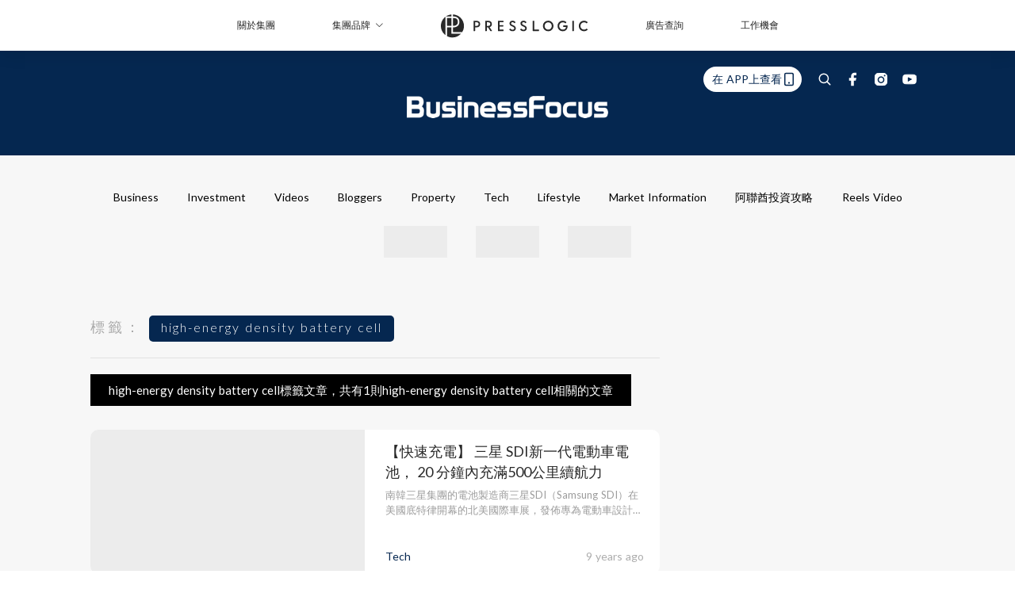

--- FILE ---
content_type: text/html; charset=utf-8
request_url: https://businessfocus.io/tag/high-energy-density-battery-cell
body_size: 27337
content:
<!doctype html>
<html data-n-head-ssr lang="zh-Hant-HK" data-n-head="%7B%22lang%22:%7B%22ssr%22:%22zh-Hant-HK%22%7D%7D">
  <head >
    <title>high-energy density battery cell 10大主題消息，聚焦商業投資世界 | BusinessFocus</title><meta data-n-head="ssr" charset="utf-8"><meta data-n-head="ssr" data-hid="viewport" name="viewport" content="width=device-width, initial-scale=1"><meta data-n-head="ssr" property="og:site_name" content="BusinessFocus"><meta data-n-head="ssr" data-hid="og:image" property="og:image" content="https://assets.presslogic.com/presslogic-hk-bf/static/images/businessfocus/ogimage.jpg"><meta data-n-head="ssr" property="fb:pages" content="635680996587830"><meta data-n-head="ssr" property="og:locale" content="zh_HK"><meta data-n-head="ssr" name="package-version" content="v1.14.0"><meta data-n-head="ssr" name="robots" content="max-image-preview:large, max-snippet:-1, max-video-preview:-1"><meta data-n-head="ssr" data-hid="og:url" property="og:url" content="https://businessfocus.io/tag/high-energy-density-battery-cell"><meta data-n-head="ssr" data-hid="description" name="description" content="high-energy density battery cell最新消息分享：所有high-energy density battery cell標籤內容，商業、投資、科技資訊、創業靈感，盡在BusinessFocus。"><meta data-n-head="ssr" data-hid="og:description" property="og:description" content="high-energy density battery cell最新消息分享：所有high-energy density battery cell標籤內容，商業、投資、科技資訊、創業靈感，盡在BusinessFocus。"><meta data-n-head="ssr" data-hid="og:title" property="og:title" content="high-energy density battery cell 10大主題消息，聚焦商業投資世界 | BusinessFocus"><meta data-n-head="ssr" data-hid="robots" name="robots" content=""><link data-n-head="ssr" rel="icon" type="image/x-icon" href="https://assets.presslogic.com/presslogic-hk-bf/static/favicon.ico"><link data-n-head="ssr" rel="shortcut icon" type="image/x-icon" href="https://assets.presslogic.com/presslogic-hk-bf/static/favicon.ico"><link data-n-head="ssr" rel="apple-touch-icon" size="120x120" href="https://assets.presslogic.com/presslogic-hk-bf/static/apple-touch-icon/120x120.png"><link data-n-head="ssr" rel="apple-touch-icon" size="152x152" href="https://assets.presslogic.com/presslogic-hk-bf/static/apple-touch-icon/152x152.png"><link data-n-head="ssr" rel="apple-touch-icon" size="167x167" href="https://assets.presslogic.com/presslogic-hk-bf/static/apple-touch-icon/167x167.png"><link data-n-head="ssr" rel="apple-touch-icon" size="180x180" href="https://assets.presslogic.com/presslogic-hk-bf/static/apple-touch-icon/180x180.png"><link data-n-head="ssr" rel="dns-prefetch" href="https://connect.facebook.net" crossorigin="anonymous"><link data-n-head="ssr" rel="dns-prefetch" href="https://pagead2.googlesyndication.com" crossorigin="anonymous"><link data-n-head="ssr" rel="dns-prefetch" href="https://www.facebook.com" crossorigin="anonymous"><link data-n-head="ssr" rel="dns-prefetch" href="https://googleads.g.doubleclick.net" crossorigin="anonymous"><link data-n-head="ssr" rel="dns-prefetch" href="https://fonts.googleapis.com"><link data-n-head="ssr" rel="preconnect" href="https://fonts.googleapis.com" crossorigin="anonymous"><link data-n-head="ssr" rel="stylesheet" href="https://fonts.googleapis.com/css2?family=Lato:wght@300;400;700&amp;display=swap"><link data-n-head="ssr" rel="canonical" href="https://businessfocus.io/tag/high-energy-density-battery-cell" data-hid="canonical"><script data-n-head="ssr" src="https://platform.instagram.com/en_US/embeds.js" async></script><script data-n-head="ssr" data-hid="gtm-script">window['dataLayer']=[];if(!window._gtm_init){window._gtm_init=1;(function (w,n,d,m,e,p){w[d]=(w[d]==1||n[d]=='yes'||n[d]==1||n[m]==1||(w[e]&&w[e][p]&&w[e][p]()))?1:0})(window,navigator,'doNotTrack','msDoNotTrack','external','msTrackingProtectionEnabled');(function(w,d,s,l,x,y){w[x]={};w._gtm_inject=function(i){if(w.doNotTrack||w[x][i])return;w[x][i]=1;w[l]=w[l]||[];w[l].push({'gtm.start':new Date().getTime(),event:'gtm.js'});var f=d.getElementsByTagName(s)[0],j=d.createElement(s);j.defer=true;j.src='https://www.googletagmanager.com/gtm.js?id='+i;f.parentNode.insertBefore(j,f);}})(window,document,'script','dataLayer','_gtm_ids','_gtm_inject')};["GTM-PRD2XB9"].forEach(function(i){window._gtm_inject(i)})</script><link rel="preload" href="/_nuxt/fe5cd44.js" as="script"><link rel="preload" href="/_nuxt/63f767a.js" as="script"><link rel="preload" href="/_nuxt/13d7854.js" as="script"><link rel="preload" href="/_nuxt/8737e63.js" as="script"><link rel="preload" href="/_nuxt/e396ab1.js" as="script"><link rel="preload" href="/_nuxt/555b519.js" as="script"><link rel="preload" href="/_nuxt/vendors/app/14b916ce.3e1d42b.css" as="style"><link rel="preload" href="/_nuxt/6e8e73f.js" as="script"><link rel="preload" href="/_nuxt/6cf4105.js" as="script"><link rel="preload" href="/_nuxt/4dfdef2.js" as="script"><link rel="preload" href="/_nuxt/bd82c5f.js" as="script"><link rel="preload" href="/_nuxt/d69f3c5.js" as="script"><link rel="preload" href="/_nuxt/f50505c.js" as="script"><link rel="preload" href="/_nuxt/vendors/app/fca7f372.48c6e19.css" as="style"><link rel="preload" href="/_nuxt/c1d94f0.js" as="script"><link rel="preload" href="/_nuxt/vendors/app/f1283a41.11a5785.css" as="style"><link rel="preload" href="/_nuxt/cfdc3c3.js" as="script"><link rel="preload" href="/_nuxt/4fabd2e.js" as="script"><link rel="preload" href="/_nuxt/901019f.js" as="script"><link rel="preload" href="/_nuxt/db29ddb.js" as="script"><link rel="preload" href="/_nuxt/fad6fb9.js" as="script"><link rel="preload" href="/_nuxt/17387af.js" as="script"><link rel="preload" href="/_nuxt/c3ab28f.js" as="script"><link rel="preload" href="/_nuxt/d86c633.js" as="script"><link rel="preload" href="/_nuxt/7486080.js" as="script"><link rel="preload" href="/_nuxt/18a2c31.js" as="script"><link rel="preload" href="/_nuxt/vendors/app/6586b30a.4026b20.css" as="style"><link rel="preload" href="/_nuxt/a969f49.js" as="script"><link rel="preload" href="/_nuxt/1809c46.js" as="script"><link rel="preload" href="/_nuxt/b59104e.js" as="script"><link rel="preload" href="/_nuxt/3efa07d.js" as="script"><link rel="preload" href="/_nuxt/vendors/app/e0ed5ff5.a5e3790.css" as="style"><link rel="preload" href="/_nuxt/65c0930.js" as="script"><link rel="preload" href="/_nuxt/121d5c5.js" as="script"><link rel="preload" href="/_nuxt/89cd59e.js" as="script"><link rel="preload" href="/_nuxt/def3eb7.js" as="script"><link rel="preload" href="/_nuxt/c583dc8.js" as="script"><link rel="preload" href="/_nuxt/vendors/app/ec8c427e.5959bde.css" as="style"><link rel="preload" href="/_nuxt/d4bf8d8.js" as="script"><link rel="preload" href="/_nuxt/f384f86.js" as="script"><link rel="preload" href="/_nuxt/app/f69643ec.b08e073.css" as="style"><link rel="preload" href="/_nuxt/e312c64.js" as="script"><link rel="preload" href="/_nuxt/app/4d0a7387.1b9ce9c.css" as="style"><link rel="preload" href="/_nuxt/fae5db0.js" as="script"><link rel="preload" href="/_nuxt/app/fdb9d3a8.fe267e9.css" as="style"><link rel="preload" href="/_nuxt/190ce5c.js" as="script"><link rel="preload" href="/_nuxt/2c39e8c.js" as="script"><link rel="preload" href="/_nuxt/app/890ca723.dae2228.css" as="style"><link rel="preload" href="/_nuxt/aea1ec2.js" as="script"><link rel="preload" href="/_nuxt/33e643b.js" as="script"><link rel="preload" href="/_nuxt/app/01d99f6b.358a724.css" as="style"><link rel="preload" href="/_nuxt/56759de.js" as="script"><link rel="preload" href="/_nuxt/8.8054021.css" as="style"><link rel="preload" href="/_nuxt/dfc429a.js" as="script"><link rel="preload" href="/_nuxt/28.b47727f.css" as="style"><link rel="preload" href="/_nuxt/2405aea.js" as="script"><link rel="preload" href="/_nuxt/24.08a9b04.css" as="style"><link rel="preload" href="/_nuxt/4833e95.js" as="script"><link rel="preload" href="/_nuxt/45.ed02f96.css" as="style"><link rel="preload" href="/_nuxt/0ad8e4d.js" as="script"><link rel="preload" href="/_nuxt/pages/tag/_slug/9fd1a619.d0914bc.css" as="style"><link rel="preload" href="/_nuxt/58e8e5e.js" as="script"><link rel="preload" href="/_nuxt/pages/author/_blogger/pages/bloggers/pages/category/_slug/pages/index/pages/tag/_slug/441a7516.e252318.css" as="style"><link rel="preload" href="/_nuxt/32e7ce0.js" as="script"><link rel="preload" href="/_nuxt/1.aff56ec.css" as="style"><link rel="preload" href="/_nuxt/ab0d807.js" as="script"><link rel="preload" href="/_nuxt/11.5dcfdbb.css" as="style"><link rel="preload" href="/_nuxt/5f112c4.js" as="script"><link rel="preload" href="/_nuxt/6.96a54ac.css" as="style"><link rel="preload" href="/_nuxt/c88047d.js" as="script"><link rel="preload" href="/_nuxt/26.a09bcb2.css" as="style"><link rel="preload" href="/_nuxt/fe9f14a.js" as="script"><link rel="preload" href="/_nuxt/12.c5da9f2.css" as="style"><link rel="preload" href="/_nuxt/8a0bdf9.js" as="script"><link rel="preload" href="/_nuxt/23.9b806a0.css" as="style"><link rel="preload" href="/_nuxt/335e5ce.js" as="script"><link rel="preload" href="/_nuxt/21.6b19619.css" as="style"><link rel="preload" href="/_nuxt/439845e.js" as="script"><link rel="stylesheet" href="/_nuxt/vendors/app/14b916ce.3e1d42b.css"><link rel="stylesheet" href="/_nuxt/vendors/app/fca7f372.48c6e19.css"><link rel="stylesheet" href="/_nuxt/vendors/app/f1283a41.11a5785.css"><link rel="stylesheet" href="/_nuxt/vendors/app/6586b30a.4026b20.css"><link rel="stylesheet" href="/_nuxt/vendors/app/e0ed5ff5.a5e3790.css"><link rel="stylesheet" href="/_nuxt/vendors/app/ec8c427e.5959bde.css"><link rel="stylesheet" href="/_nuxt/app/f69643ec.b08e073.css"><link rel="stylesheet" href="/_nuxt/app/4d0a7387.1b9ce9c.css"><link rel="stylesheet" href="/_nuxt/app/fdb9d3a8.fe267e9.css"><link rel="stylesheet" href="/_nuxt/app/890ca723.dae2228.css"><link rel="stylesheet" href="/_nuxt/app/01d99f6b.358a724.css"><link rel="stylesheet" href="/_nuxt/8.8054021.css"><link rel="stylesheet" href="/_nuxt/28.b47727f.css"><link rel="stylesheet" href="/_nuxt/24.08a9b04.css"><link rel="stylesheet" href="/_nuxt/45.ed02f96.css"><link rel="stylesheet" href="/_nuxt/pages/tag/_slug/9fd1a619.d0914bc.css"><link rel="stylesheet" href="/_nuxt/pages/author/_blogger/pages/bloggers/pages/category/_slug/pages/index/pages/tag/_slug/441a7516.e252318.css"><link rel="stylesheet" href="/_nuxt/1.aff56ec.css"><link rel="stylesheet" href="/_nuxt/11.5dcfdbb.css"><link rel="stylesheet" href="/_nuxt/6.96a54ac.css"><link rel="stylesheet" href="/_nuxt/26.a09bcb2.css"><link rel="stylesheet" href="/_nuxt/12.c5da9f2.css"><link rel="stylesheet" href="/_nuxt/23.9b806a0.css"><link rel="stylesheet" href="/_nuxt/21.6b19619.css">
  </head>
  <body >
    <noscript data-n-head="ssr" data-hid="gtm-noscript" data-pbody="true"><iframe src="https://www.googletagmanager.com/ns.html?id=GTM-PRD2XB9&" height="0" width="0" style="display:none;visibility:hidden" title="gtm"></iframe></noscript><div data-server-rendered="true" id="__nuxt"><!----><div id="__layout"><div class="desktop-layout"><div id="page-ga" hidden="hidden">
    UA-75313505-9
  </div> <div id="page-ga4" hidden="hidden">
    G-PXJHCGHPTL
  </div> <div id="page-slug" hidden="hidden">
    businessfocus
  </div> <!----> <div><!----> <div class="anymind-interstitial"></div> <div class="anymind-anchorad"></div> <!----> <div><div><div id="top-banner-ad" class="top-banner-ad-container container top-banner-ad-desktop"><div data-key="Top2_D" class="ad-slot-script-wrap no-space" data-v-6bf17631><div id="ad-id-q1n55b" data-v-6bf17631></div></div></div></div> <header id="header" class="app-header"><div class="app-header__top-nav"><div class="app-header__top-nav-item"><a href="https://www.presslogic.ai/" target="_blank">
        關於集團
      </a></div> <div class="app-header__top-nav-item el-dropdown"><div>
        集團品牌<i class="el-icon-arrow-down el-icon--right"></i></div> <ul class="el-dropdown-menu el-popper app-header__top-nav-brand" style="display:none;"><li tabindex="-1" class="el-dropdown-menu__item"><!----><a href="https://girlstyle.com" target="_blank">GirlStyle 女生日常</a></li><li tabindex="-1" class="el-dropdown-menu__item"><!----><a href="https://holidaysmart.io" target="_blank">HolidaySmart 假期日常</a></li><li tabindex="-1" class="el-dropdown-menu__item"><!----><a href="https://jomexplore.io" target="_blank">Jom Explore</a></li><li tabindex="-1" class="el-dropdown-menu__item"><!----><a href="https://businessfocus.io" target="_blank">BusinessFocus</a></li><li tabindex="-1" class="el-dropdown-menu__item"><!----><a href="https://mamidaily.com" target="_blank">MamiDaily 親子日常</a></li><li tabindex="-1" class="el-dropdown-menu__item"><!----><a href="https://urbanlifehk.com" target="_blank">UrbanLife Health 健康新態度</a></li><li tabindex="-1" class="el-dropdown-menu__item"><!----><a href="https://topbeautyhk.com" target="_blank">TopBeauty</a></li><li tabindex="-1" class="el-dropdown-menu__item"><!----><a href="https://poplady-mag.com" target="_blank">POPLADY</a></li><li tabindex="-1" class="el-dropdown-menu__item"><!----><a href="https://thekdaily.com" target="_blank">Kdaily 韓粉日常</a></li><li tabindex="-1" class="el-dropdown-menu__item"><!----><a href="https://thepetcity.co" target="_blank">PetCity 毛孩日常</a></li><li tabindex="-1" class="el-dropdown-menu__item"><!----><a href="https://www.baby-kingdom.com/forum.php" target="_blank">Baby-Kingdom</a></li><li tabindex="-1" class="el-dropdown-menu__item"><!----><a href="https://www.edu-kingdom.com/" target="_blank">Edu-Kingdom</a></li><li tabindex="-1" class="el-dropdown-menu__item"><!----><a href="https://medialens.io" target="_blank">MediaLens</a></li><li tabindex="-1" class="el-dropdown-menu__item"><!----><a href="https://www.tapnow.com/zh-HK/" target="_blank">TapNow</a></li><li tabindex="-1" class="el-dropdown-menu__item"><!----><a href="https://www.maxlytics.io" target="_blank">Maxlytics</a></li><li tabindex="-1" class="el-dropdown-menu__item"><!----><a href="https://echomaker.io/" target="_blank">EchoMaker</a></li><li tabindex="-1" class="el-dropdown-menu__item"><!----><a href="https://www.eventvibe.io/" target="_blank">EventVibe</a></li><li tabindex="-1" class="el-dropdown-menu__item"><!----><a href="https://www.facevibe.ai/" target="_blank">FaceVibe</a></li><li tabindex="-1" class="el-dropdown-menu__item"><!----><a href="https://www.mintinglabs.com/" target="_blank">Mintinglabs</a></li></ul></div> <div class="app-header__top-nav-item"><a href="https://www.presslogic.ai/" target="_blank"><img src="https://assets.presslogic.com/static/images/logo/presslogic-logo.svg" alt="presslogic-logo"></a></div> <div class="app-header__top-nav-item"><a href="/advertise" target="_blank">
        廣告查詢
      </a></div> <div class="app-header__top-nav-item"><a href="https://www.presslogic.ai/career" target="_blank">
        工作機會
      </a></div></div> <div class="app-header__main"><a href="/" title="BusinessFocus" class="app-header__home-link nuxt-link-active"><img src="https://assets.presslogic.com/presslogic-hk-bf/static/images/layout-logo.png" srcset="https://assets.presslogic.com/presslogic-hk-bf/static/images/layout-logo@2x.png 2x, https://assets.presslogic.com/presslogic-hk-bf/static/images/layout-logo@3x.png 3x" id="logo" alt="BusinessFocus" class="pl-retina-img"></a> <div class="app-header__container"><!----> <div class="top-header-nav"><div class="header-app-promotion"><div class="header-app-promotion__button header-app-promotion__button--trigger"><span class="header-app-promotion__button-text">在 APP上查看</span> <img src="https://assets.presslogic.com/presslogic-hk-bf/static/images/header-icon-smartphone--primary.png" srcset="https://assets.presslogic.com/presslogic-hk-bf/static/images/header-icon-smartphone--primary@2x.png 2x, https://assets.presslogic.com/presslogic-hk-bf/static/images/header-icon-smartphone--primary@3x.png 3x" class="pl-retina-img header-app-promotion__button-icon"></div> <div class="el-dialog__wrapper" style="display:none;"><div role="dialog" aria-modal="true" aria-label="dialog" class="el-dialog header-app-promotion__app-popup" style="margin-top:15vh;"><div class="el-dialog__header"><span class="el-dialog__title"></span><button type="button" aria-label="Close" class="el-dialog__headerbtn"><i class="el-dialog__close el-icon el-icon-close"></i></button></div><!----><!----></div></div></div> <a href="/search" aria-label="search" class="header-search-link"><img src="https://assets.presslogic.com/presslogic-hk-bf/static/images/header-icon-search.svg" class="header-search-link__icon"></a> <div class="top-header-nav__social"><a href="https://www.facebook.com/businessfocus.io/" target="_blank" rel="noopener noreferrer" class="top-header-nav__link"><img src="https://assets.presslogic.com/presslogic-hk-bf/static/images/header-icon-facebook.svg" alt="facebook" class="top-header-nav__icon"></a><a href="https://www.instagram.com/businessfocus.io/" target="_blank" rel="noopener noreferrer" class="top-header-nav__link"><img src="https://assets.presslogic.com/presslogic-hk-bf/static/images/header-icon-instagram.svg" alt="instagram" class="top-header-nav__icon"></a><a href="https://www.youtube.com/channel/UCzZszEpbE87Mfh-q7D472BA" target="_blank" rel="noopener noreferrer" class="top-header-nav__link"><img src="https://assets.presslogic.com/presslogic-hk-bf/static/images/header-icon-youtube.svg" alt="youtube" class="top-header-nav__icon"></a></div> <!----></div></div></div> <!----> <!----></header> <header id="header-small" class="collapsing-header" style="display:none;"><div class="collapsing-header__container"><a href="https://www.presslogic.ai/" target="_blank" rel="noopener noreferrer" class="collapsing-header__group-link"><img src="https://assets.presslogic.com/static/images/logo/presslogic-logo-w.svg" alt="presslogic-logo" class="collapsing-header__group-logo"></a> <a href="/" title="BusinessFocus" class="collapsing-header__home-link nuxt-link-active"><img src="https://assets.presslogic.com/presslogic-hk-bf/static/images/loading.png" alt="BusinessFocus" class="collapsing-header__home-logo businessfocus"></a> <div class="collapsing-header__menu"><div class="desktop-header-navigation container"><ul class="desktop-header-navigation__menu" style="margin-left:0px;"><li class="desktop-header-navigation__menu-item"><a href="/category/business" class="desktop-header-navigation__menu-link"><span>Business</span></a> <div class="desktop-header-navigation__sub-menu-wrap" style="display:none;"><ul class="desktop-header-navigation__sub-menu"><li class="desktop-header-navigation__sub-menu-item"><a href="/category/business" class="desktop-header-navigation__sub-menu-link">
              All 全部
            </a></li> <li class="desktop-header-navigation__sub-menu-item"><a href="/category/instant-news" class="desktop-header-navigation__sub-menu-link">
              Instant News
            </a></li><li class="desktop-header-navigation__sub-menu-item"><a href="/category/start-up-news" class="desktop-header-navigation__sub-menu-link">
              Startup
            </a></li><li class="desktop-header-navigation__sub-menu-item"><a href="/category/management" class="desktop-header-navigation__sub-menu-link">
              Management
            </a></li><li class="desktop-header-navigation__sub-menu-item"><a href="/category/inspiration" class="desktop-header-navigation__sub-menu-link">
              Inspiration
            </a></li><li class="desktop-header-navigation__sub-menu-item"><a href="/category/health" class="desktop-header-navigation__sub-menu-link">
              Health
            </a></li><li class="desktop-header-navigation__sub-menu-item"><a href="/category/news" class="desktop-header-navigation__sub-menu-link">
              News
            </a></li><li class="desktop-header-navigation__sub-menu-item"><a href="/category/app-only-content" class="desktop-header-navigation__sub-menu-link">
              App限定內容
            </a></li><li class="desktop-header-navigation__sub-menu-item"><a href="/category/story" class="desktop-header-navigation__sub-menu-link">
              Exclusive Story
            </a></li></ul> <!----></div></li><li class="desktop-header-navigation__menu-item"><a href="/category/investment" class="desktop-header-navigation__menu-link"><span>Investment</span></a> <div class="desktop-header-navigation__sub-menu-wrap" style="display:none;"><ul class="desktop-header-navigation__sub-menu"><li class="desktop-header-navigation__sub-menu-item"><a href="/category/investment" class="desktop-header-navigation__sub-menu-link">
              All 全部
            </a></li> <li class="desktop-header-navigation__sub-menu-item"><a href="/category/finpro" class="desktop-header-navigation__sub-menu-link">
              Finance
            </a></li></ul> <!----></div></li><li class="desktop-header-navigation__menu-item"><a href="https://businessfocus.io/videos" target="_self" class="desktop-header-navigation__menu-link">
        Videos
      </a> <div class="desktop-header-navigation__sub-menu-wrap" style="display:none;"><ul class="desktop-header-navigation__sub-menu"><li class="desktop-header-navigation__sub-menu-item"><a href="/category/undefined" class="desktop-header-navigation__sub-menu-link desktop-header-navigation__sub-menu-link--active">
              All 全部
            </a></li> </ul> <!----></div></li><li class="desktop-header-navigation__menu-item"><a href="/category/bloggers" class="desktop-header-navigation__menu-link"><span>Bloggers</span></a> <div class="desktop-header-navigation__sub-menu-wrap" style="display:none;"><ul class="desktop-header-navigation__sub-menu"><li class="desktop-header-navigation__sub-menu-item"><a href="/category/bloggers" class="desktop-header-navigation__sub-menu-link">
              All 全部
            </a></li> </ul> <!----></div></li><li class="desktop-header-navigation__menu-item"><a href="/category/property" class="desktop-header-navigation__menu-link"><span>Property</span></a> <div class="desktop-header-navigation__sub-menu-wrap" style="display:none;"><ul class="desktop-header-navigation__sub-menu"><li class="desktop-header-navigation__sub-menu-item"><a href="/category/property" class="desktop-header-navigation__sub-menu-link">
              All 全部
            </a></li> </ul> <!----></div></li><li class="desktop-header-navigation__menu-item"><a href="/category/tech-news" class="desktop-header-navigation__menu-link"><span>Tech</span></a> <div class="desktop-header-navigation__sub-menu-wrap" style="display:none;"><ul class="desktop-header-navigation__sub-menu"><li class="desktop-header-navigation__sub-menu-item"><a href="/category/tech-news" class="desktop-header-navigation__sub-menu-link">
              All 全部
            </a></li> </ul> <!----></div></li><li class="desktop-header-navigation__menu-item"><a href="/category/lifestyle" class="desktop-header-navigation__menu-link"><span>Lifestyle</span></a> <div class="desktop-header-navigation__sub-menu-wrap" style="display:none;"><ul class="desktop-header-navigation__sub-menu"><li class="desktop-header-navigation__sub-menu-item"><a href="/category/lifestyle" class="desktop-header-navigation__sub-menu-link">
              All 全部
            </a></li> <li class="desktop-header-navigation__sub-menu-item"><a href="/category/watches" class="desktop-header-navigation__sub-menu-link">
              Watches
            </a></li><li class="desktop-header-navigation__sub-menu-item"><a href="/category/motor" class="desktop-header-navigation__sub-menu-link">
              Motor
            </a></li><li class="desktop-header-navigation__sub-menu-item"><a href="/category/style" class="desktop-header-navigation__sub-menu-link">
              Style
            </a></li><li class="desktop-header-navigation__sub-menu-item"><a href="/category/luxury" class="desktop-header-navigation__sub-menu-link">
              Luxury
            </a></li><li class="desktop-header-navigation__sub-menu-item"><a href="/category/bf-luxe" class="desktop-header-navigation__sub-menu-link">
              BF Luxe 時尚生活
            </a></li></ul> <!----></div></li><li class="desktop-header-navigation__menu-item"><a href="/category/market-information" class="desktop-header-navigation__menu-link"><span>Market Information</span></a> <div class="desktop-header-navigation__sub-menu-wrap" style="display:none;"><ul class="desktop-header-navigation__sub-menu"><li class="desktop-header-navigation__sub-menu-item"><a href="/category/market-information" class="desktop-header-navigation__sub-menu-link">
              All 全部
            </a></li> <li class="desktop-header-navigation__sub-menu-item"><a href="/category/pr-newswire" class="desktop-header-navigation__sub-menu-link">
              PR Newswire
            </a></li><li class="desktop-header-navigation__sub-menu-item"><a href="/category/media-outreach" class="desktop-header-navigation__sub-menu-link">
              Media OutReach
            </a></li></ul> <!----></div></li><li class="desktop-header-navigation__menu-item"><a href="/category/uae-investment-tips" class="desktop-header-navigation__menu-link"><span>阿聯酋投資攻略</span></a> <div class="desktop-header-navigation__sub-menu-wrap" style="display:none;"><ul class="desktop-header-navigation__sub-menu"><li class="desktop-header-navigation__sub-menu-item"><a href="/category/uae-investment-tips" class="desktop-header-navigation__sub-menu-link">
              All 全部
            </a></li> </ul> <!----></div></li> <li class="desktop-header-navigation__menu-item"><a href="/igvideos" class="pl-menu-link pl-menu-link--183 pl-menu-link--text desktop-header-navigation__menu-link">Reels Video</a></li><li class="desktop-header-navigation__menu-item"><a href="/category-showcase/bf-luxe" class="pl-menu-link pl-menu-link--186 pl-menu-link--image desktop-header-navigation__menu-link"><img alt="BF Luxe 時尚生活" src="https://assets.presslogic.com/presslogic-hk-bf/static/images/loading.png" class="pl-menu-link__img" width="68.5px" height="40px"></a></li><li class="desktop-header-navigation__menu-item"><a href="https://award.businessfocus.io" class="pl-menu-link pl-menu-link--244 pl-menu-link--image desktop-header-navigation__menu-link"><img alt="BusinessFocus商業大獎 2025" src="https://assets.presslogic.com/presslogic-hk-bf/static/images/loading.png" class="pl-menu-link__img" width="250px" height="40px"></a></li><li class="desktop-header-navigation__menu-item"><a href="https://award.businessfocus.io/sme" class="pl-menu-link pl-menu-link--266 pl-menu-link--image desktop-header-navigation__menu-link"><img alt="BusinessFocus SME Award 2026" src="https://assets.presslogic.com/presslogic-hk-bf/static/images/loading.png" class="pl-menu-link__img" width="237.5px" height="40px"></a></li></ul></div></div> <div class="header-app-promotion"><div class="header-app-promotion__button header-app-promotion__button--trigger"><span class="header-app-promotion__button-text">在 APP上查看</span> <img src="https://assets.presslogic.com/presslogic-hk-bf/static/images/header-icon-smartphone--primary.png" srcset="https://assets.presslogic.com/presslogic-hk-bf/static/images/header-icon-smartphone--primary@2x.png 2x, https://assets.presslogic.com/presslogic-hk-bf/static/images/header-icon-smartphone--primary@3x.png 3x" class="pl-retina-img header-app-promotion__button-icon"></div> <div class="el-dialog__wrapper" style="display:none;"><div role="dialog" aria-modal="true" aria-label="dialog" class="el-dialog header-app-promotion__app-popup" style="margin-top:15vh;"><div class="el-dialog__header"><span class="el-dialog__title"></span><button type="button" aria-label="Close" class="el-dialog__headerbtn"><i class="el-dialog__close el-icon el-icon-close"></i></button></div><!----><!----></div></div></div> <a href="/search" aria-label="search" class="header-search-link"><img src="https://assets.presslogic.com/presslogic-hk-bf/static/images/header-icon-search.svg" class="header-search-link__icon"></a> <!----></div></header> <div class="default-layout-wrap" style="background:#f7f7f7;"><div id="main-navigation" class="main-navigation container"><ul class="main-navigation__menu"><li class="main-navigation__menu-item"><a href="/category/business" class="main-navigation__menu-link">
        Business
      </a> <div class="main-navigation__sub-menu-wrap" style="display:none;"><ul class="main-navigation__sub-menu"><li class="main-navigation__sub-menu-item"><a href="/category/instant-news" class="main-navigation__sub-menu-link">
                Instant News
              </a></li><li class="main-navigation__sub-menu-item"><a href="/category/start-up-news" class="main-navigation__sub-menu-link">
                Startup
              </a></li><li class="main-navigation__sub-menu-item"><a href="/category/management" class="main-navigation__sub-menu-link">
                Management
              </a></li><li class="main-navigation__sub-menu-item"><a href="/category/inspiration" class="main-navigation__sub-menu-link">
                Inspiration
              </a></li><li class="main-navigation__sub-menu-item"><a href="/category/health" class="main-navigation__sub-menu-link">
                Health
              </a></li><li class="main-navigation__sub-menu-item"><a href="/category/news" class="main-navigation__sub-menu-link">
                News
              </a></li><li class="main-navigation__sub-menu-item"><a href="/category/app-only-content" class="main-navigation__sub-menu-link">
                App限定內容
              </a></li><li class="main-navigation__sub-menu-item"><a href="/category/story" class="main-navigation__sub-menu-link">
                Exclusive Story
              </a></li></ul> <!----></div></li><li class="main-navigation__menu-item"><a href="/category/investment" class="main-navigation__menu-link">
        Investment
      </a> <div class="main-navigation__sub-menu-wrap" style="display:none;"><ul class="main-navigation__sub-menu"><li class="main-navigation__sub-menu-item"><a href="/category/finpro" class="main-navigation__sub-menu-link">
                Finance
              </a></li></ul> <!----></div></li><li class="main-navigation__menu-item"><a href="https://businessfocus.io/videos" target="_self" class="main-navigation__menu-link">
        Videos
      </a> <div class="main-navigation__sub-menu-wrap" style="display:none;"><ul class="main-navigation__sub-menu"></ul> <!----></div></li><li class="main-navigation__menu-item"><a href="/category/bloggers" class="main-navigation__menu-link">
        Bloggers
      </a> <div class="main-navigation__sub-menu-wrap" style="display:none;"><ul class="main-navigation__sub-menu"></ul> <!----></div></li><li class="main-navigation__menu-item"><a href="/category/property" class="main-navigation__menu-link">
        Property
      </a> <div class="main-navigation__sub-menu-wrap" style="display:none;"><ul class="main-navigation__sub-menu"></ul> <!----></div></li><li class="main-navigation__menu-item"><a href="/category/tech-news" class="main-navigation__menu-link">
        Tech
      </a> <div class="main-navigation__sub-menu-wrap" style="display:none;"><ul class="main-navigation__sub-menu"></ul> <!----></div></li><li class="main-navigation__menu-item"><a href="/category/lifestyle" class="main-navigation__menu-link">
        Lifestyle
      </a> <div class="main-navigation__sub-menu-wrap" style="display:none;"><ul class="main-navigation__sub-menu"><li class="main-navigation__sub-menu-item"><a href="/category/watches" class="main-navigation__sub-menu-link">
                Watches
              </a></li><li class="main-navigation__sub-menu-item"><a href="/category/motor" class="main-navigation__sub-menu-link">
                Motor
              </a></li><li class="main-navigation__sub-menu-item"><a href="/category/style" class="main-navigation__sub-menu-link">
                Style
              </a></li><li class="main-navigation__sub-menu-item"><a href="/category/luxury" class="main-navigation__sub-menu-link">
                Luxury
              </a></li><li class="main-navigation__sub-menu-item"><a href="/category/bf-luxe" class="main-navigation__sub-menu-link">
                BF Luxe 時尚生活
              </a></li></ul> <!----></div></li><li class="main-navigation__menu-item"><a href="/category/market-information" class="main-navigation__menu-link">
        Market Information
      </a> <div class="main-navigation__sub-menu-wrap" style="display:none;"><ul class="main-navigation__sub-menu"><li class="main-navigation__sub-menu-item"><a href="/category/pr-newswire" class="main-navigation__sub-menu-link">
                PR Newswire
              </a></li><li class="main-navigation__sub-menu-item"><a href="/category/media-outreach" class="main-navigation__sub-menu-link">
                Media OutReach
              </a></li></ul> <!----></div></li><li class="main-navigation__menu-item"><a href="/category/uae-investment-tips" class="main-navigation__menu-link">
        阿聯酋投資攻略
      </a> <div class="main-navigation__sub-menu-wrap" style="display:none;"><ul class="main-navigation__sub-menu"></ul> <!----></div></li> <li class="main-navigation__menu-item"><a href="/igvideos" class="pl-menu-link pl-menu-link--183 pl-menu-link--text main-navigation__menu-link">Reels Video</a></li><li class="main-navigation__menu-item"><a href="/category-showcase/bf-luxe" class="pl-menu-link pl-menu-link--186 pl-menu-link--image main-navigation__menu-link"><img alt="BF Luxe 時尚生活" src="https://assets.presslogic.com/presslogic-hk-bf/static/images/loading.png" class="pl-menu-link__img" width="68.5px" height="40px"></a></li><li class="main-navigation__menu-item"><a href="https://award.businessfocus.io" class="pl-menu-link pl-menu-link--244 pl-menu-link--image main-navigation__menu-link"><img alt="BusinessFocus商業大獎 2025" src="https://assets.presslogic.com/presslogic-hk-bf/static/images/loading.png" class="pl-menu-link__img" width="250px" height="40px"></a></li><li class="main-navigation__menu-item"><a href="https://award.businessfocus.io/sme" class="pl-menu-link pl-menu-link--266 pl-menu-link--image main-navigation__menu-link"><img alt="BusinessFocus SME Award 2026" src="https://assets.presslogic.com/presslogic-hk-bf/static/images/loading.png" class="pl-menu-link__img" width="237.5px" height="40px"></a></li></ul></div> <div class="container"><div data-fetch-key="0" class="tag-page"><div class="main-content main-content--desktop"><div class="tag-page__header"><p><label>標籤：</label> <span>high-energy density battery cell</span></p></div> <div class="tag-page__title"><h1>
        high-energy density battery cell標籤文章，共有1則high-energy density battery cell相關的文章
      </h1></div> <div id="posts" class="main-post-list main-post-list--desktop"><div class="main-post-list__item main-post-list__item--post"><div data-order-id="" class="pl-post-list-cell pl-post-list-cell--card pl-post-list-cell--img-left"><a href="/article/19552/%E5%BF%AB%E9%80%9F%E5%85%85%E9%9B%BB-%E4%B8%89%E6%98%9F-sdi%E6%96%B0%E4%B8%80%E4%BB%A3%E9%9B%BB%E5%8B%95%E8%BB%8A%E9%9B%BB%E6%B1%A0-20-%E5%88%86%E9%90%98%E5%85%A7%E5%85%85%E6%BB%BF500%E5%85%AC%E9%87%8C%E7%BA%8C%E8%88%AA%E5%8A%9B" class="pl-post-list-cell__link"><div class="pl-post-list-cell__wrap"><div class="pl-post-list-cell__left-image"><!----> <img src="https://assets.presslogic.com/presslogic-hk-bf/static/images/loading.png" data-srcset="https://image.businessfocus.io/wp-content/uploads/2017/01/sdi.png?auto=format&amp;w=414 414w, https://image.businessfocus.io/wp-content/uploads/2017/01/sdi.png?auto=format&amp;w=718 718w, https://image.businessfocus.io/wp-content/uploads/2017/01/sdi.png?auto=format&amp;w=828 828w, https://image.businessfocus.io/wp-content/uploads/2017/01/sdi.png?auto=format&amp;w=1053 1053w, https://image.businessfocus.io/wp-content/uploads/2017/01/sdi.png?auto=format&amp;w=1242 1242w, https://image.businessfocus.io/wp-content/uploads/2017/01/sdi.png?auto=format&amp;w=1436 1436w, https://image.businessfocus.io/wp-content/uploads/2017/01/sdi.png?auto=format&amp;w=1440 1440w, https://image.businessfocus.io/wp-content/uploads/2017/01/sdi.png?auto=format&amp;w=2106 2106w, https://image.businessfocus.io/wp-content/uploads/2017/01/sdi.png?auto=format&amp;w=2154 2154w, https://image.businessfocus.io/wp-content/uploads/2017/01/sdi.png?auto=format&amp;w=2880 2880w, https://image.businessfocus.io/wp-content/uploads/2017/01/sdi.png?auto=format&amp;w=3159 3159w, https://image.businessfocus.io/wp-content/uploads/2017/01/sdi.png?auto=format&amp;w=4320 4320w" alt="【快速充電】 三星 SDI新一代電動車電池， 20 分鐘內充滿500公里續航力"></div> <div class="pl-post-list-cell__content-wrap"><div class="pl-post-list-cell__content"><div class="pl-post-list-cell__main"><div class="pl-post-list-cell__meta pl-post-list-cell__meta--bottom"><div class="pl-post-list-cell__categories">
                  Tech
                </div> <div data-datetime="11th Jan 2017" class="pl-post-list-cell__publish">
                  9 years ago
                </div></div> <div class="pl-post-list-cell__info"><h2 class="pl-post-list-cell__title">
                【快速充電】 三星 SDI新一代電動車電池， 20 分鐘內充滿500公里續航力
              </h2> <p class="pl-post-list-cell__preview">
                南韓三星集團的電池製造商三星SDI（Samsung SDI）在美國底特律開幕的北美國際車展，發佈專為電動車設計的新一代「...
              </p></div></div> <!----> <!----></div></div></div></a></div> <!----></div> <!----> <!----></div></div> <div class="desktop-sidebar hidden-md-and-down"><div class="desktop-sidebar__wrap"><div class="desktop-sidebar__block desktop-sidebar__block--ad"><div data-key="S1" class="ad-lrec-s1 ad-slot-wrap is-fit" style="--bg:transparent;" data-v-146a4d51><div class="ad-slot-main" data-v-146a4d51><!----> <div id="ad-id-p8pr7t" data-v-146a4d51></div> <!----></div></div></div> <div class="desktop-sidebar__block desktop-sidebar__block--fb"><!----></div> <div data-fetch-key="1" class="sidebar-hottest"><div class="sidebar-hottest__wrap"><div class="pl-post-list-box pl-post-list-box--desktop pl-post-list-box--posts"><div class="pl-post-list-box__header"><div class="pl-post-list-box__title">
      Hottest Articles
    </div> <div class="pl-post-list-box__subtitle">
      最熱文章
    </div></div> <div class="pl-post-list pl-post-list--vertical"><div class="pl-post-list-cell pl-post-list-cell--sm pl-post-list-cell--meta-rank"><a href="/article/347804/%E5%86%AC%E5%AD%A3%E9%A2%A8%E6%9A%B4-%E4%BE%B5%E8%A5%B2%E7%BE%8E%E5%9C%8B-7%E4%BA%BA%E5%96%AA%E7%94%9F-%E8%88%AA%E7%8F%AD%E5%8F%96%E6%B6%88-%E5%81%9C%E9%9B%BB-%E8%83%BD%E6%BA%90%E5%83%B9%E6%A0%BC" class="pl-post-list-cell__link"><div class="pl-post-list-cell__wrap"><div class="pl-post-list-cell__top-image"><!----> <img src="https://assets.presslogic.com/presslogic-hk-bf/static/images/loading.png" data-srcset="https://image.businessfocus.io/wp-content/uploads/2026/01/77861c55.jpg?auto=format&amp;w=414 414w, https://image.businessfocus.io/wp-content/uploads/2026/01/77861c55.jpg?auto=format&amp;w=718 718w, https://image.businessfocus.io/wp-content/uploads/2026/01/77861c55.jpg?auto=format&amp;w=828 828w, https://image.businessfocus.io/wp-content/uploads/2026/01/77861c55.jpg?auto=format&amp;w=1053 1053w, https://image.businessfocus.io/wp-content/uploads/2026/01/77861c55.jpg?auto=format&amp;w=1242 1242w, https://image.businessfocus.io/wp-content/uploads/2026/01/77861c55.jpg?auto=format&amp;w=1436 1436w, https://image.businessfocus.io/wp-content/uploads/2026/01/77861c55.jpg?auto=format&amp;w=1440 1440w, https://image.businessfocus.io/wp-content/uploads/2026/01/77861c55.jpg?auto=format&amp;w=2106 2106w, https://image.businessfocus.io/wp-content/uploads/2026/01/77861c55.jpg?auto=format&amp;w=2154 2154w, https://image.businessfocus.io/wp-content/uploads/2026/01/77861c55.jpg?auto=format&amp;w=2880 2880w, https://image.businessfocus.io/wp-content/uploads/2026/01/77861c55.jpg?auto=format&amp;w=3159 3159w, https://image.businessfocus.io/wp-content/uploads/2026/01/77861c55.jpg?auto=format&amp;w=4320 4320w" alt="冬季大風暴侵襲美國 至少7人喪生、1.7萬航班取消、百萬戶停電！能源價格大飆升"></div> <div class="pl-post-list-cell__content-wrap"><div class="pl-post-list-cell__content"><div class="pl-post-list-cell__main"><div class="pl-post-list-cell__meta"><div class="pl-post-list-cell__rank">
                  1
                </div> <div data-datetime="26th Jan 2026" class="pl-post-list-cell__publish">
                  26 Jan
                </div></div> <div class="pl-post-list-cell__info"><span class="pl-post-list-cell__title">
                冬季大風暴侵襲美國 至少7人喪生、1.7萬航班取消、百萬戶停電！能源價格大飆升
              </span> <!----></div></div> <!----> <!----></div></div></div></a></div><div class="pl-post-list-cell pl-post-list-cell--sm pl-post-list-cell--meta-rank"><a href="/article/347980/%E6%B8%AF%E8%82%A1-%E6%81%92%E6%8C%87-%E4%B8%89%E5%A4%A7%E5%8B%95%E5%8A%9B" class="pl-post-list-cell__link"><div class="pl-post-list-cell__wrap"><div class="pl-post-list-cell__top-image"><!----> <img src="https://assets.presslogic.com/presslogic-hk-bf/static/images/loading.png" data-srcset="https://image.businessfocus.io/wp-content/uploads/2026/01/51dc1885.jpg?auto=format&amp;w=414 414w, https://image.businessfocus.io/wp-content/uploads/2026/01/51dc1885.jpg?auto=format&amp;w=718 718w, https://image.businessfocus.io/wp-content/uploads/2026/01/51dc1885.jpg?auto=format&amp;w=828 828w, https://image.businessfocus.io/wp-content/uploads/2026/01/51dc1885.jpg?auto=format&amp;w=1053 1053w, https://image.businessfocus.io/wp-content/uploads/2026/01/51dc1885.jpg?auto=format&amp;w=1242 1242w, https://image.businessfocus.io/wp-content/uploads/2026/01/51dc1885.jpg?auto=format&amp;w=1436 1436w, https://image.businessfocus.io/wp-content/uploads/2026/01/51dc1885.jpg?auto=format&amp;w=1440 1440w, https://image.businessfocus.io/wp-content/uploads/2026/01/51dc1885.jpg?auto=format&amp;w=2106 2106w, https://image.businessfocus.io/wp-content/uploads/2026/01/51dc1885.jpg?auto=format&amp;w=2154 2154w, https://image.businessfocus.io/wp-content/uploads/2026/01/51dc1885.jpg?auto=format&amp;w=2880 2880w, https://image.businessfocus.io/wp-content/uploads/2026/01/51dc1885.jpg?auto=format&amp;w=3159 3159w, https://image.businessfocus.io/wp-content/uploads/2026/01/51dc1885.jpg?auto=format&amp;w=4320 4320w" alt="港股恒指突破逾4年高位 上升動力充足 三大動力同你數"></div> <div class="pl-post-list-cell__content-wrap"><div class="pl-post-list-cell__content"><div class="pl-post-list-cell__main"><div class="pl-post-list-cell__meta"><div class="pl-post-list-cell__rank">
                  2
                </div> <div data-datetime="28th Jan 2026" class="pl-post-list-cell__publish">
                  28 Jan
                </div></div> <div class="pl-post-list-cell__info"><span class="pl-post-list-cell__title">
                港股恒指突破逾4年高位 上升動力充足 三大動力同你數
              </span> <!----></div></div> <!----> <!----></div></div></div></a></div><div class="pl-post-list-cell pl-post-list-cell--sm pl-post-list-cell--meta-rank"><a href="/article/348011/%E9%87%91%E9%8A%80-%E8%B5%B0%E7%A7%81-%E6%9D%9F%E8%85%B0%E5%B8%B6%E6%9A%97%E8%97%8F-139%E4%BB%B6-%E9%8A%80%E9%A3%BE-%E5%81%B7%E9%81%8B-%E5%85%A7%E5%9C%B0-%E7%BE%85%E6%B9%96%E6%B5%B7%E9%97%9C" class="pl-post-list-cell__link"><div class="pl-post-list-cell__wrap"><div class="pl-post-list-cell__top-image"><!----> <img src="https://assets.presslogic.com/presslogic-hk-bf/static/images/loading.png" data-srcset="https://image.businessfocus.io/wp-content/uploads/2026/01/538b2aec.jpg?auto=format&amp;w=414 414w, https://image.businessfocus.io/wp-content/uploads/2026/01/538b2aec.jpg?auto=format&amp;w=718 718w, https://image.businessfocus.io/wp-content/uploads/2026/01/538b2aec.jpg?auto=format&amp;w=828 828w, https://image.businessfocus.io/wp-content/uploads/2026/01/538b2aec.jpg?auto=format&amp;w=1053 1053w, https://image.businessfocus.io/wp-content/uploads/2026/01/538b2aec.jpg?auto=format&amp;w=1242 1242w, https://image.businessfocus.io/wp-content/uploads/2026/01/538b2aec.jpg?auto=format&amp;w=1436 1436w, https://image.businessfocus.io/wp-content/uploads/2026/01/538b2aec.jpg?auto=format&amp;w=1440 1440w, https://image.businessfocus.io/wp-content/uploads/2026/01/538b2aec.jpg?auto=format&amp;w=2106 2106w, https://image.businessfocus.io/wp-content/uploads/2026/01/538b2aec.jpg?auto=format&amp;w=2154 2154w, https://image.businessfocus.io/wp-content/uploads/2026/01/538b2aec.jpg?auto=format&amp;w=2880 2880w, https://image.businessfocus.io/wp-content/uploads/2026/01/538b2aec.jpg?auto=format&amp;w=3159 3159w, https://image.businessfocus.io/wp-content/uploads/2026/01/538b2aec.jpg?auto=format&amp;w=4320 4320w" alt="金銀狂飆誘走私 女子束腰帶暗藏139件銀飾擬偷運往內地 在羅湖海關當場斷正"></div> <div class="pl-post-list-cell__content-wrap"><div class="pl-post-list-cell__content"><div class="pl-post-list-cell__main"><div class="pl-post-list-cell__meta"><div class="pl-post-list-cell__rank">
                  3
                </div> <div data-datetime="28th Jan 2026" class="pl-post-list-cell__publish">
                  28 Jan
                </div></div> <div class="pl-post-list-cell__info"><span class="pl-post-list-cell__title">
                金銀狂飆誘走私 女子束腰帶暗藏139件銀飾擬偷運往內地 在羅湖海關當場斷正
              </span> <!----></div></div> <!----> <!----></div></div></div></a></div><div class="pl-post-list-cell pl-post-list-cell--sm pl-post-list-cell--meta-rank"><a href="/article/347423/%E4%BA%BA%E9%A1%9E%E9%A6%96%E9%96%93%E6%9C%88%E7%90%83%E9%85%92%E5%BA%97%E9%96%8B%E6%94%BE%E9%A0%90%E8%A8%82%EF%BC%81%E8%8F%AF%E8%A3%94%E7%94%B7%E5%AD%90%E5%89%B5%E8%BE%A6-%E5%85%A5%E4%BD%8F5%E6%99%9A" class="pl-post-list-cell__link"><div class="pl-post-list-cell__wrap"><div class="pl-post-list-cell__top-image"><!----> <img src="https://assets.presslogic.com/presslogic-hk-bf/static/images/loading.png" data-srcset="https://image.businessfocus.io/wp-content/uploads/2026/01/a0698014.jpg?auto=format&amp;w=414 414w, https://image.businessfocus.io/wp-content/uploads/2026/01/a0698014.jpg?auto=format&amp;w=718 718w, https://image.businessfocus.io/wp-content/uploads/2026/01/a0698014.jpg?auto=format&amp;w=828 828w, https://image.businessfocus.io/wp-content/uploads/2026/01/a0698014.jpg?auto=format&amp;w=1053 1053w, https://image.businessfocus.io/wp-content/uploads/2026/01/a0698014.jpg?auto=format&amp;w=1242 1242w, https://image.businessfocus.io/wp-content/uploads/2026/01/a0698014.jpg?auto=format&amp;w=1436 1436w, https://image.businessfocus.io/wp-content/uploads/2026/01/a0698014.jpg?auto=format&amp;w=1440 1440w, https://image.businessfocus.io/wp-content/uploads/2026/01/a0698014.jpg?auto=format&amp;w=2106 2106w, https://image.businessfocus.io/wp-content/uploads/2026/01/a0698014.jpg?auto=format&amp;w=2154 2154w, https://image.businessfocus.io/wp-content/uploads/2026/01/a0698014.jpg?auto=format&amp;w=2880 2880w, https://image.businessfocus.io/wp-content/uploads/2026/01/a0698014.jpg?auto=format&amp;w=3159 3159w, https://image.businessfocus.io/wp-content/uploads/2026/01/a0698014.jpg?auto=format&amp;w=4320 4320w" alt="人類首間月球酒店開放預訂！華裔男子創辦 入住5晚索價7800萬元 預計2032年營運 英偉達支持 是創新還是誇大？"></div> <div class="pl-post-list-cell__content-wrap"><div class="pl-post-list-cell__content"><div class="pl-post-list-cell__main"><div class="pl-post-list-cell__meta"><div class="pl-post-list-cell__rank">
                  4
                </div> <div data-datetime="20th Jan 2026" class="pl-post-list-cell__publish">
                  20 Jan
                </div></div> <div class="pl-post-list-cell__info"><span class="pl-post-list-cell__title">
                人類首間月球酒店開放預訂！華裔男子創辦 入住5晚索價7800萬元 預計2032年營運 英偉達支持 是創新還是誇大？
              </span> <!----></div></div> <!----> <!----></div></div></div></a></div><div class="pl-post-list-cell pl-post-list-cell--sm pl-post-list-cell--meta-rank"><a href="/article/347724/%E6%9C%B1%E5%8F%A4%E5%8A%9B%E5%A4%A7%E5%B8%AB%E5%8F%B0%E7%81%A3%E8%BF%94%E6%B8%AF%E5%89%B5%E6%A5%AD-50%E8%90%AC%E9%96%8B%E5%BB%A0%E8%A3%BD%E6%B8%AF%E7%94%A2%E6%9C%B1%E5%8F%A4%E5%8A%9B-%E9%80%B2" class="pl-post-list-cell__link"><div class="pl-post-list-cell__wrap"><div class="pl-post-list-cell__top-image"><!----> <img src="https://assets.presslogic.com/presslogic-hk-bf/static/images/loading.png" data-srcset="https://image.businessfocus.io/wp-content/uploads/2026/01/48c08d8e.jpg?auto=format&amp;w=414 414w, https://image.businessfocus.io/wp-content/uploads/2026/01/48c08d8e.jpg?auto=format&amp;w=718 718w, https://image.businessfocus.io/wp-content/uploads/2026/01/48c08d8e.jpg?auto=format&amp;w=828 828w, https://image.businessfocus.io/wp-content/uploads/2026/01/48c08d8e.jpg?auto=format&amp;w=1053 1053w, https://image.businessfocus.io/wp-content/uploads/2026/01/48c08d8e.jpg?auto=format&amp;w=1242 1242w, https://image.businessfocus.io/wp-content/uploads/2026/01/48c08d8e.jpg?auto=format&amp;w=1436 1436w, https://image.businessfocus.io/wp-content/uploads/2026/01/48c08d8e.jpg?auto=format&amp;w=1440 1440w, https://image.businessfocus.io/wp-content/uploads/2026/01/48c08d8e.jpg?auto=format&amp;w=2106 2106w, https://image.businessfocus.io/wp-content/uploads/2026/01/48c08d8e.jpg?auto=format&amp;w=2154 2154w, https://image.businessfocus.io/wp-content/uploads/2026/01/48c08d8e.jpg?auto=format&amp;w=2880 2880w, https://image.businessfocus.io/wp-content/uploads/2026/01/48c08d8e.jpg?auto=format&amp;w=3159 3159w, https://image.businessfocus.io/wp-content/uploads/2026/01/48c08d8e.jpg?auto=format&amp;w=4320 4320w" alt="朱古力大師台灣返港創業 50萬開廠製港產朱古力 進口23國可可豆：人生不需完美比例，要先踏出第一步"></div> <div class="pl-post-list-cell__content-wrap"><div class="pl-post-list-cell__content"><div class="pl-post-list-cell__main"><div class="pl-post-list-cell__meta"><div class="pl-post-list-cell__rank">
                  5
                </div> <div data-datetime="23rd Jan 2026" class="pl-post-list-cell__publish">
                  23 Jan
                </div></div> <div class="pl-post-list-cell__info"><span class="pl-post-list-cell__title">
                朱古力大師台灣返港創業 50萬開廠製港產朱古力 進口23國可可豆：人生不需完美比例，要先踏出第一步
              </span> <!----></div></div> <!----> <!----></div></div></div></a></div></div> <div class="sidebar-hottest__block"><div data-key="S2" lazy="true" class="ad-slot-wrap is-fit" style="--bg:transparent;" data-v-146a4d51><div class="ad-slot-main" data-v-146a4d51><!----> <div id="ad-id-wmy4u7" data-v-146a4d51></div> <!----></div></div></div> <div class="pl-post-list pl-post-list--vertical"><div class="pl-post-list-cell pl-post-list-cell--sm pl-post-list-cell--meta-rank"><a href="/article/347355/%E4%B8%AD%E5%9C%8B%E5%85%A8%E5%B9%B4%E7%94%A8%E9%9B%BB-%E8%B6%85%E8%B6%8A%E7%BE%8E%E5%9C%8B-%E9%9B%BB%E5%8A%9B%E6%B6%88%E8%80%97" class="pl-post-list-cell__link"><div class="pl-post-list-cell__wrap"><div class="pl-post-list-cell__top-image"><!----> <img src="https://assets.presslogic.com/presslogic-hk-bf/static/images/loading.png" data-srcset="https://image.businessfocus.io/wp-content/uploads/2026/01/dc0a4237.jpg?auto=format&amp;w=414 414w, https://image.businessfocus.io/wp-content/uploads/2026/01/dc0a4237.jpg?auto=format&amp;w=718 718w, https://image.businessfocus.io/wp-content/uploads/2026/01/dc0a4237.jpg?auto=format&amp;w=828 828w, https://image.businessfocus.io/wp-content/uploads/2026/01/dc0a4237.jpg?auto=format&amp;w=1053 1053w, https://image.businessfocus.io/wp-content/uploads/2026/01/dc0a4237.jpg?auto=format&amp;w=1242 1242w, https://image.businessfocus.io/wp-content/uploads/2026/01/dc0a4237.jpg?auto=format&amp;w=1436 1436w, https://image.businessfocus.io/wp-content/uploads/2026/01/dc0a4237.jpg?auto=format&amp;w=1440 1440w, https://image.businessfocus.io/wp-content/uploads/2026/01/dc0a4237.jpg?auto=format&amp;w=2106 2106w, https://image.businessfocus.io/wp-content/uploads/2026/01/dc0a4237.jpg?auto=format&amp;w=2154 2154w, https://image.businessfocus.io/wp-content/uploads/2026/01/dc0a4237.jpg?auto=format&amp;w=2880 2880w, https://image.businessfocus.io/wp-content/uploads/2026/01/dc0a4237.jpg?auto=format&amp;w=3159 3159w, https://image.businessfocus.io/wp-content/uploads/2026/01/dc0a4237.jpg?auto=format&amp;w=4320 4320w" alt="中國全年用電10.4萬億度 超越美國 誰在消耗中國的電力？ AI盡頭是電力？"></div> <div class="pl-post-list-cell__content-wrap"><div class="pl-post-list-cell__content"><div class="pl-post-list-cell__main"><div class="pl-post-list-cell__meta"><div class="pl-post-list-cell__rank">
                  6
                </div> <div data-datetime="19th Jan 2026" class="pl-post-list-cell__publish">
                  19 Jan
                </div></div> <div class="pl-post-list-cell__info"><span class="pl-post-list-cell__title">
                中國全年用電10.4萬億度 超越美國 誰在消耗中國的電力？ AI盡頭是電力？
              </span> <!----></div></div> <!----> <!----></div></div></div></a></div><div class="pl-post-list-cell pl-post-list-cell--sm pl-post-list-cell--meta-rank"><a href="/article/346363/%E8%BF%AA%E5%A3%AB%E5%B0%BC%E5%A5%AA%E5%AF%B6%E5%A5%87%E5%85%B5-%E4%BB%BF%E7%9C%9F%E5%B7%A8%E7%9F%B3%E8%84%AB%E8%BB%8C-%E7%9C%9F%E8%8B%B1%E9%9B%84%E5%93%A1%E6%93%8B%E7%9F%B3%E5%8F%97%E5%82%B7" class="pl-post-list-cell__link"><div class="pl-post-list-cell__wrap"><div class="pl-post-list-cell__top-image"><!----> <img src="https://assets.presslogic.com/presslogic-hk-bf/static/images/loading.png" data-srcset="https://image.businessfocus.io/wp-content/uploads/2026/01/ace89ac5.jpg?auto=format&amp;w=414 414w, https://image.businessfocus.io/wp-content/uploads/2026/01/ace89ac5.jpg?auto=format&amp;w=718 718w, https://image.businessfocus.io/wp-content/uploads/2026/01/ace89ac5.jpg?auto=format&amp;w=828 828w, https://image.businessfocus.io/wp-content/uploads/2026/01/ace89ac5.jpg?auto=format&amp;w=1053 1053w, https://image.businessfocus.io/wp-content/uploads/2026/01/ace89ac5.jpg?auto=format&amp;w=1242 1242w, https://image.businessfocus.io/wp-content/uploads/2026/01/ace89ac5.jpg?auto=format&amp;w=1436 1436w, https://image.businessfocus.io/wp-content/uploads/2026/01/ace89ac5.jpg?auto=format&amp;w=1440 1440w, https://image.businessfocus.io/wp-content/uploads/2026/01/ace89ac5.jpg?auto=format&amp;w=2106 2106w, https://image.businessfocus.io/wp-content/uploads/2026/01/ace89ac5.jpg?auto=format&amp;w=2154 2154w, https://image.businessfocus.io/wp-content/uploads/2026/01/ace89ac5.jpg?auto=format&amp;w=2880 2880w, https://image.businessfocus.io/wp-content/uploads/2026/01/ace89ac5.jpg?auto=format&amp;w=3159 3159w, https://image.businessfocus.io/wp-content/uploads/2026/01/ace89ac5.jpg?auto=format&amp;w=4320 4320w" alt="美國迪士尼奪寶奇兵180公斤巨石突脫軌 真英雄員工捨身擋石護觀眾 網民紛祈禱 迪士尼指員工康復中 將加強安全"></div> <div class="pl-post-list-cell__content-wrap"><div class="pl-post-list-cell__content"><div class="pl-post-list-cell__main"><div class="pl-post-list-cell__meta"><div class="pl-post-list-cell__rank">
                  7
                </div> <div data-datetime="2nd Jan 2026" class="pl-post-list-cell__publish">
                  02 Jan
                </div></div> <div class="pl-post-list-cell__info"><span class="pl-post-list-cell__title">
                美國迪士尼奪寶奇兵180公斤巨石突脫軌 真英雄員工捨身擋石護觀眾 網民紛祈禱 迪士尼指員工康復中 將加強安全
              </span> <!----></div></div> <!----> <!----></div></div></div></a></div><div class="pl-post-list-cell pl-post-list-cell--sm pl-post-list-cell--meta-rank"><a href="/article/347042/%E6%89%8B%E6%A9%9F%E5%93%81%E7%89%8Coneplus-%E5%9C%A8%E5%8F%B0%E9%81%95%E6%B3%95-%E5%83%B170%E5%90%8D%E5%B7%A5%E7%A8%8B%E5%B8%AB-%E6%B8%AF%E8%B3%87%E5%85%AC%E5%8F%B8-%E5%89%B5%E8%BE%A6%E4%BA%BA" class="pl-post-list-cell__link"><div class="pl-post-list-cell__wrap"><div class="pl-post-list-cell__top-image"><!----> <img src="https://assets.presslogic.com/presslogic-hk-bf/static/images/loading.png" data-srcset="https://image.businessfocus.io/wp-content/uploads/2026/01/12dbac44.jpg?auto=format&amp;w=414 414w, https://image.businessfocus.io/wp-content/uploads/2026/01/12dbac44.jpg?auto=format&amp;w=718 718w, https://image.businessfocus.io/wp-content/uploads/2026/01/12dbac44.jpg?auto=format&amp;w=828 828w, https://image.businessfocus.io/wp-content/uploads/2026/01/12dbac44.jpg?auto=format&amp;w=1053 1053w, https://image.businessfocus.io/wp-content/uploads/2026/01/12dbac44.jpg?auto=format&amp;w=1242 1242w, https://image.businessfocus.io/wp-content/uploads/2026/01/12dbac44.jpg?auto=format&amp;w=1436 1436w, https://image.businessfocus.io/wp-content/uploads/2026/01/12dbac44.jpg?auto=format&amp;w=1440 1440w, https://image.businessfocus.io/wp-content/uploads/2026/01/12dbac44.jpg?auto=format&amp;w=2106 2106w, https://image.businessfocus.io/wp-content/uploads/2026/01/12dbac44.jpg?auto=format&amp;w=2154 2154w, https://image.businessfocus.io/wp-content/uploads/2026/01/12dbac44.jpg?auto=format&amp;w=2880 2880w, https://image.businessfocus.io/wp-content/uploads/2026/01/12dbac44.jpg?auto=format&amp;w=3159 3159w, https://image.businessfocus.io/wp-content/uploads/2026/01/12dbac44.jpg?auto=format&amp;w=4320 4320w" alt="內地手機品牌OnePlus在台違法僱70名工程師 借港資公司輸送5.7億港元 創辦人被通緝"></div> <div class="pl-post-list-cell__content-wrap"><div class="pl-post-list-cell__content"><div class="pl-post-list-cell__main"><div class="pl-post-list-cell__meta"><div class="pl-post-list-cell__rank">
                  8
                </div> <div data-datetime="13th Jan 2026" class="pl-post-list-cell__publish">
                  13 Jan
                </div></div> <div class="pl-post-list-cell__info"><span class="pl-post-list-cell__title">
                內地手機品牌OnePlus在台違法僱70名工程師 借港資公司輸送5.7億港元 創辦人被通緝
              </span> <!----></div></div> <!----> <!----></div></div></div></a></div><div class="pl-post-list-cell pl-post-list-cell--sm pl-post-list-cell--meta-rank"><a href="/article/347379/%E4%B8%AD%E5%8A%A0%E8%B2%BF%E6%98%93%E5%8D%94%E8%AD%B0-%E9%9B%BB%E5%8B%95%E8%BB%8A-%E5%8C%97%E7%BE%8E%E8%87%AA%E7%94%B1%E8%B2%BF%E6%98%93%E5%8D%80" class="pl-post-list-cell__link"><div class="pl-post-list-cell__wrap"><div class="pl-post-list-cell__top-image"><!----> <img src="https://assets.presslogic.com/presslogic-hk-bf/static/images/loading.png" data-srcset="https://image.businessfocus.io/wp-content/uploads/2026/01/ede07715.jpg?auto=format&amp;w=414 414w, https://image.businessfocus.io/wp-content/uploads/2026/01/ede07715.jpg?auto=format&amp;w=718 718w, https://image.businessfocus.io/wp-content/uploads/2026/01/ede07715.jpg?auto=format&amp;w=828 828w, https://image.businessfocus.io/wp-content/uploads/2026/01/ede07715.jpg?auto=format&amp;w=1053 1053w, https://image.businessfocus.io/wp-content/uploads/2026/01/ede07715.jpg?auto=format&amp;w=1242 1242w, https://image.businessfocus.io/wp-content/uploads/2026/01/ede07715.jpg?auto=format&amp;w=1436 1436w, https://image.businessfocus.io/wp-content/uploads/2026/01/ede07715.jpg?auto=format&amp;w=1440 1440w, https://image.businessfocus.io/wp-content/uploads/2026/01/ede07715.jpg?auto=format&amp;w=2106 2106w, https://image.businessfocus.io/wp-content/uploads/2026/01/ede07715.jpg?auto=format&amp;w=2154 2154w, https://image.businessfocus.io/wp-content/uploads/2026/01/ede07715.jpg?auto=format&amp;w=2880 2880w, https://image.businessfocus.io/wp-content/uploads/2026/01/ede07715.jpg?auto=format&amp;w=3159 3159w, https://image.businessfocus.io/wp-content/uploads/2026/01/ede07715.jpg?auto=format&amp;w=4320 4320w" alt="以車換糧 中加達成貿易新協議 中國製電動車以優惠稅率入加國 北美自由貿易區現裂痕？  "></div> <div class="pl-post-list-cell__content-wrap"><div class="pl-post-list-cell__content"><div class="pl-post-list-cell__main"><div class="pl-post-list-cell__meta"><div class="pl-post-list-cell__rank">
                  9
                </div> <div data-datetime="19th Jan 2026" class="pl-post-list-cell__publish">
                  19 Jan
                </div></div> <div class="pl-post-list-cell__info"><span class="pl-post-list-cell__title">
                以車換糧 中加達成貿易新協議 中國製電動車以優惠稅率入加國 北美自由貿易區現裂痕？  
              </span> <!----></div></div> <!----> <!----></div></div></div></a></div><div class="pl-post-list-cell pl-post-list-cell--sm pl-post-list-cell--meta-rank"><a href="/article/346982/%E9%8C%A2%E5%A4%A7%E5%AA%BD-%E8%A2%81%E8%A8%98%E9%9B%B2%E9%A4%83-%E4%B8%8A%E5%B8%82" class="pl-post-list-cell__link"><div class="pl-post-list-cell__wrap"><div class="pl-post-list-cell__top-image"><!----> <img src="https://assets.presslogic.com/presslogic-hk-bf/static/images/loading.png" data-srcset="https://image.businessfocus.io/wp-content/uploads/2026/01/634f91c1.jpg?auto=format&amp;w=414 414w, https://image.businessfocus.io/wp-content/uploads/2026/01/634f91c1.jpg?auto=format&amp;w=718 718w, https://image.businessfocus.io/wp-content/uploads/2026/01/634f91c1.jpg?auto=format&amp;w=828 828w, https://image.businessfocus.io/wp-content/uploads/2026/01/634f91c1.jpg?auto=format&amp;w=1053 1053w, https://image.businessfocus.io/wp-content/uploads/2026/01/634f91c1.jpg?auto=format&amp;w=1242 1242w, https://image.businessfocus.io/wp-content/uploads/2026/01/634f91c1.jpg?auto=format&amp;w=1436 1436w, https://image.businessfocus.io/wp-content/uploads/2026/01/634f91c1.jpg?auto=format&amp;w=1440 1440w, https://image.businessfocus.io/wp-content/uploads/2026/01/634f91c1.jpg?auto=format&amp;w=2106 2106w, https://image.businessfocus.io/wp-content/uploads/2026/01/634f91c1.jpg?auto=format&amp;w=2154 2154w, https://image.businessfocus.io/wp-content/uploads/2026/01/634f91c1.jpg?auto=format&amp;w=2880 2880w, https://image.businessfocus.io/wp-content/uploads/2026/01/634f91c1.jpg?auto=format&amp;w=3159 3159w, https://image.businessfocus.io/wp-content/uploads/2026/01/634f91c1.jpg?auto=format&amp;w=4320 4320w" alt="內地零售企業攻港IPO  「愈夜買餸愈便宜」錢大媽 袁記雲餃 遞表申請上市 "></div> <div class="pl-post-list-cell__content-wrap"><div class="pl-post-list-cell__content"><div class="pl-post-list-cell__main"><div class="pl-post-list-cell__meta"><div class="pl-post-list-cell__rank">
                  10
                </div> <div data-datetime="13th Jan 2026" class="pl-post-list-cell__publish">
                  13 Jan
                </div></div> <div class="pl-post-list-cell__info"><span class="pl-post-list-cell__title">
                內地零售企業攻港IPO  「愈夜買餸愈便宜」錢大媽 袁記雲餃 遞表申請上市 
              </span> <!----></div></div> <!----> <!----></div></div></div></a></div></div> <div class="sidebar-hottest__block"><div data-key="S3" lazy="true" class="ad-slot-wrap is-fit" style="--bg:transparent;" data-v-146a4d51><div class="ad-slot-main" data-v-146a4d51><!----> <div id="ad-id-7ogha8" data-v-146a4d51></div> <!----></div></div></div></div></div> <div class="sidebar-hottest__ads-container"><div class="sidebar-hottest__ads" style="display:;"><div class="sidebar-hottest__block"><div data-key="HalfPage" lazy="" class="ad-slot-wrap is-fit" style="--bg:transparent;" data-v-146a4d51><div class="ad-slot-main" data-v-146a4d51><!----> <div id="ad-id-y1k0uk" data-v-146a4d51></div> <!----></div></div></div> <div class="sidebar-hottest__block"><div data-key="S4" lazy="true" class="ad-slot-wrap is-fit" style="--bg:transparent;" data-v-146a4d51><div class="ad-slot-main" data-v-146a4d51><!----> <div id="ad-id-6lywsx" data-v-146a4d51></div> <!----></div></div></div></div></div></div> <!----></div></div> <div class="clear"></div></div></div></div> <div id="footer" class="app-footer"><div class="app-footer-media app-footer-media--desktop app-footer-media--white"><div class="app-footer-media__wrapper"><div class="app-footer-media__block app-footer-media__block--social-media"><div class="app-footer-media__title">
        關注我們的最新消息
      </div> <div class="app-footer-media__desc">
        可以在facebook、instagram、youtube等各大社群媒體上關注我們，獲取最新最熱的文章、專欄及影片。
      </div> <div class="app-footer-media__content"><div class="app-footer-media__social-media-list"><a href="https://www.facebook.com/businessfocus.io/" target="_blank" rel="noopener noreferrer" class="app-footer-media__social-media"><img width="32" height="32" src="https://assets.presslogic.com/static/images/social-icon/footer-media-facebook.png" alt="facebook"></a><a href="https://www.instagram.com/businessfocus.io/" target="_blank" rel="noopener noreferrer" class="app-footer-media__social-media"><img width="32" height="32" src="https://assets.presslogic.com/static/images/social-icon/footer-media-instagram.png" alt="instagram"></a><a href="https://www.youtube.com/channel/UCzZszEpbE87Mfh-q7D472BA" target="_blank" rel="noopener noreferrer" class="app-footer-media__social-media"><img width="32" height="32" src="https://assets.presslogic.com/static/images/social-icon/footer-media-youtube.png" alt="youtube"></a></div></div></div> <div class="app-footer-media__block app-footer-media__block--app"><div class="app-footer-media__app"><div class="app-footer-media__title">
          BusinessFocus APP
        </div> <div class="app-footer-media__desc">
          下載 BusinessFocus APP，接收最新的商業、投資、科技資訊和創業靈感。
        </div> <div class="app-footer-media__content"><a href="https://apps.apple.com/do/app/businessfocus-%E8%81%9A%E7%84%A6%E5%95%86%E6%A5%AD%E6%8A%95%E8%B3%87%E4%B8%96%E7%95%8C/id1591156504?l=en" target="_blank" rel="noopener noreferrer" class="app-footer-media__app-icon"><img src="https://assets.presslogic.com/presslogic-hk-bf/static/images/app-download-app-store.svg" alt="app store"></a> <a href="https://play.google.com/store/apps/details?id=com.presslogic.businessfocus" target="_blank" rel="noopener noreferrer" class="app-footer-media__app-icon"><img src="https://assets.presslogic.com/presslogic-hk-bf/static/images/app-download-google-play.svg" alt="google play"></a></div></div> <img src="https://assets.presslogic.com/presslogic-hk-bf/static/images/footer-app-screenshot.png" srcset="https://assets.presslogic.com/presslogic-hk-bf/static/images/footer-app-screenshot@2x.png 2x, https://assets.presslogic.com/presslogic-hk-bf/static/images/footer-app-screenshot@3x.png 3x" alt="screenshot" class="pl-retina-img app-footer-media__app-screenshot"></div> <div class="app-footer-media__block app-footer-media__block--subscribe"><div class="app-footer-media__title">
        訂閱我們的電子報
      </div> <div class="app-footer-media__desc">
        不想錯過最新的商業資訊嗎？想每週接收我們的最新文章嗎？快來訂閱我們的電子報吧！
      </div> <div class="app-footer-media__content"><div class="app-footer-media__message app-footer-media__message--success" style="display:none;"><i class="el-icon-check"></i> 訂閱成功！
        </div> <div class="app-footer-media__message app-footer-media__message--warn" style="display:none;">
          請輸入電郵
        </div> <div class="app-footer-media__message app-footer-media__message--warn" style="display:none;">
          請輸入有效的電郵！
        </div> <div class="app-footer-media__input"><input type="text" placeholder="請輸入電郵"> <div class="app-footer-media__input--button">
            送出
          </div></div></div></div></div></div> <div class="app-footer-info"><div class="app-footer-info__wrapper"><div class="app-footer-info__logos"><a href="https://www.presslogic.ai/" target="_blank" rel="noopener noreferrer" class="app-footer-info__logo"><img src="https://assets.presslogic.com/presslogic-hk-bf/static/images/loading.png" alt="presslogic_logo_PL_white" title="presslogic_logo_PL_white" width="60px" height="60px"></a> <a href="/" title="BusinessFocus" class="app-footer-info__logo app-footer-info__logo--home nuxt-link-active"><img src="https://assets.presslogic.com/presslogic-hk-bf/static/images/layout-logo.png?auto=format&amp;w=128" srcset="https://assets.presslogic.com/presslogic-hk-bf/static/images/layout-logo.png?auto=format&amp;w=256 2x, https://assets.presslogic.com/presslogic-hk-bf/static/images/layout-logo.png?auto=format&amp;w=384 3x" height="60px" alt="BusinessFocus" class="pl-retina-img pl-img"></a> <!----></div> <div class="app-footer-info__links"><a href="/about" target="_blank">About</a> <a target="_blank" rel="noopener noreferrer" href="/advertise">Advertise</a> <!----> <a target="_blank" rel="noopener noreferrer" href="/contact">Contact Us</a></div> <p class="app-footer-info__rights">
        Copyright © 2026 BusinessFocus.
        <br class="app-footer-info__rights-br">All Rights Reserved.
        <span> | </span> <a href="/disclaimer" target="_blank" style="color: #fff;">Privacy Policy</a></p></div></div></div> <div class="back-to-top" style="display:none;"><svg width="1em" height="1em" viewBox="0 0 48 48" fill="none" xmlns="http://www.w3.org/2000/svg" class="arrow-up-icon"><path d="M6 33l18-18 18 18" stroke="currentColor" stroke-width="8" stroke-miterlimit="10" stroke-linecap="round" stroke-linejoin="round"></path></svg></div> <!----></div></div> <div data-key="CTop2" class="ad-slot-script-wrap no-space" data-v-6bf17631><div id="ad-id-w2cepe" data-v-6bf17631></div></div><div data-key="CTop3" class="ad-slot-script-wrap no-space" data-v-6bf17631><div id="ad-id-so236a" data-v-6bf17631></div></div><div data-key="CTop4" class="ad-slot-script-wrap no-space" data-v-6bf17631><div id="ad-id-n2ezt5" data-v-6bf17631></div></div><div data-key="CTop5" class="ad-slot-script-wrap no-space" data-v-6bf17631><div id="ad-id-pms290" data-v-6bf17631></div></div><div data-key="CTop6" class="ad-slot-script-wrap no-space" data-v-6bf17631><div id="ad-id-3e14y0" data-v-6bf17631></div></div> <div data-key="FloatingIcon_D" class="ad-slot-script-wrap no-space" data-v-6bf17631><div id="ad-id-4k4nbm" data-v-6bf17631></div></div> <div class="desktop-layout__interstitial-popup-ad"><div class="pl-interstitial-popup-ad"><div style="display:none;"><div id="pop-up-ad"><div class="ad-box"><svg aria-hidden="true" data-prefix="far" data-icon="times-circle" role="img" xmlns="http://www.w3.org/2000/svg" viewBox="0 0 512 512" class="close-btn svg-inline--fa fa-times-circle fa-w-16" style="display:none;"><path fill="currentColor" d="M256 8C119 8 8 119 8 256s111 248 248 248 248-111 248-248S393 8 256 8zm0 448c-110.5 0-200-89.5-200-200S145.5 56 256 56s200 89.5 200 200-89.5 200-200 200zm101.8-262.2L295.6 256l62.2 62.2c4.7 4.7 4.7 12.3 0 17l-22.6 22.6c-4.7 4.7-12.3 4.7-17 0L256 295.6l-62.2 62.2c-4.7 4.7-12.3 4.7-17 0l-22.6-22.6c-4.7-4.7-4.7-12.3 0-17l62.2-62.2-62.2-62.2c-4.7-4.7-4.7-12.3 0-17l22.6-22.6c4.7-4.7 12.3-4.7 17 0l62.2 62.2 62.2-62.2c4.7-4.7 12.3-4.7 17 0l22.6 22.6c4.7 4.7 4.7 12.3 0 17z"></path></svg> <div id="pop-up-ad-container"><!----></div> <div id="gs-video-ad"></div> <div class="close-area"></div></div></div></div> <div style="height: 0; width: 0;"><div data-key="Pop1" class="ad-slot-script-wrap no-space" data-v-6bf17631><div id="ad-id-j8pzub" data-v-6bf17631></div></div> <div data-key="popup_vendor" class="ad-slot-script-wrap no-space" data-v-6bf17631><div id="ad-id-eajrx2" data-v-6bf17631></div></div></div></div></div> <!----> <!----><!----><!----> <!----> <!----></div></div></div><script>window.__NUXT__=(function(a,b,c,d,e,f,g,h,i,j,k,l,m,n,o,p,q,r,s,t,u,v,w,x,y,z,A,B,C,D,E,F,G,H,I,J,K,L,M,N,O,P,Q,R,S){l.name="News";l.slug="news";l.id=k;l.menu_order=18;l.custom_category_meta_title=a;l.custom_category_meta_description=a;D.id=r;D.name="high-energy density battery cell";D.slug="high-energy-density-battery-cell";D.normative_slug=a;D.custom_category_meta_title=a;D.custom_category_meta_description=a;E[0]={id:19552,post_date:"2017-01-11T05:03:15Z",description:"南韓三星集團的電池製造商三星SDI（Samsung SDI）在美國底特律開幕的北美國際車展，發佈專為電動車設計的新一代「...",title:"【快速充電】 三星 SDI新一代電動車電池， 20 分鐘內充滿500公里續航力",guid:"http:\u002F\u002Ftechstart.presslogic.com\u002F?p=19552",image:"https:\u002F\u002Fimage.businessfocus.io\u002Fwp-content\u002Fuploads\u002F2017\u002F01\u002Fsdi.png",url:"\u002Farticle\u002F19552\u002F快速充電-三星-sdi新一代電動車電池-20-分鐘內充滿500公里續航力",terms:[s,176,2423,2860,2861,2862,r],isSticky:b,order_id:a,cats:[{name:F,slug:G,id:s,page_id:d,custom_category_meta_title:a,custom_category_meta_description:a,menu_order:t,type:e}]};return {layout:"default",data:[{tag:D,term:r,limit:y,currentPage:g,posts:E,postNum:g}],fetch:[{loading:b,engagements:c,windowWidth:h,windowHeight:h,scrollTop:h,scrollData:{current:h,last:h,direction:a},nuxtHeight:h,tag:D,term:r,limit:y,currentPage:g,posts:E,postNum:g},{posts:[{id:347804,post_date:"2026-01-26T07:14:40Z",description:"一場具「歷史性破壞力」的冬季風暴 Fern 正橫掃美國大陸，影響範圍橫跨全美三分之二地區。這場風暴不僅造成嚴重民生破壞，更重創航空與能源供應鏈，導致電力與天然氣價格大幅飆升。目前，全美約 2.4 億人（約佔總人口七成）處於各類天氣警報之下，部分地區體感溫度下探至負 50 度，極端低溫已導致至少 7 人喪生，超過 100 萬戶停電，航班取消逾 1.7 萬架次。 航空業大規模停擺 這場風暴觸發了美國航空業自疫情以來最嚴重的功能癱瘓。全美累計取消航班已超過 17,000 架次，其中週日為重災日，單日約有 10,800 班被迫停飛，佔當日全美總航次近三成。紐約拉瓜迪亞機場（LaGuardia）的取消率",title:"冬季大風暴侵襲美國 至少7人喪生、1.7萬航班取消、百萬戶停電！能源價格大飆升",guid:"https:\u002F\u002Fbusinessfocus.io\u002F?p=347804",post_name:"%e5%86%ac%e5%ad%a3%e9%a2%a8%e6%9a%b4-%e4%be%b5%e8%a5%b2%e7%be%8e%e5%9c%8b-7%e4%ba%ba%e5%96%aa%e7%94%9f-%e8%88%aa%e7%8f%ad%e5%8f%96%e6%b6%88-%e5%81%9c%e9%9b%bb-%e8%83%bd%e6%ba%90%e5%83%b9%e6%a0%bc",thumbnail_id:"347805",image:"https:\u002F\u002Fimage.businessfocus.io\u002Fwp-content\u002Fuploads\u002F2026\u002F01\u002F77861c55.jpg",url_name:"冬季大風暴侵襲美國-至少7人喪生-1-7萬航班取消-百萬戶停電-能源價格大飆升",create_date:"2026-01-26T07:13:28Z",url:"\u002Farticle\u002F347804\u002F冬季風暴-侵襲美國-7人喪生-航班取消-停電-能源價格",terms:[2074,f,5499,k,13286,17030,21884,99958,102482,102483],cats:[{name:m,slug:n,id:f,page_id:d,custom_category_meta_title:a,custom_category_meta_description:a,menu_order:g,type:e},l]},{id:347980,post_date:"2026-01-28T05:21:06Z",description:"美股標準普爾500指數創歷史新高，帶動今日亞太股市做好。加上人民幣因美元轉弱而走強，恒生指數表現極其強勁，今日早段高開高走，成功站穩在 27,000 點整數關口之上，並創下 2021 年以來的新高。與此同時，韓國綜合指數亦創了歷史新高。 美匯指數跌至近四年低位，市場預期本週美聯儲議息會議將會保持利率不變，而標準普爾500指數收市升0.41%，最高見6978點的歷史新高。 外圍做好，牛市盛宴的第一個核心推手來自於匯率市場的劇烈波動。特朗普昨日對美元表現的最新評論，被市場解讀為白宮對「弱勢美元」的默許，直接導致美匯指數跳水至 95.5 的四年低位。 動力一：美匯轉弱 人民幣走強 由於美元走軟，全球",title:"港股恒指突破逾4年高位 上升動力充足 三大動力同你數",guid:"https:\u002F\u002Fbusinessfocus.io\u002F?p=347980",post_name:"%e6%b8%af%e8%82%a1-%e6%81%92%e6%8c%87-%e4%b8%89%e5%a4%a7%e5%8b%95%e5%8a%9b",thumbnail_id:"347985",image:"https:\u002F\u002Fimage.businessfocus.io\u002Fwp-content\u002Fuploads\u002F2026\u002F01\u002F51dc1885.jpg",url_name:"港股恒指突破逾4年高位-上升動力充足-三大動力同你數",create_date:"2026-01-28T04:59:27Z",url:"\u002Farticle\u002F347980\u002F港股-恒指-三大動力",terms:[5477,5841,7509,8411,k,13761,18294,67297],cats:[l]},{id:348011,post_date:"2026-01-28T11:08:05Z",description:"近期國際黃金與白銀價格持續攀升，屢創新高，帶動貴金屬回收市場行情火熱，巨大的利潤，令不少人為搵快錢，鋌而走險去走私！深圳羅湖海關近日通報一宗違規案件，一名由香港前往內地的女性旅客因神色緊張，且腰部明顯凸起，引起海關關員懷疑。經截查後，關員發現該名旅客不僅在背包藏有銀飾，亦利用特製束腰帶在腰間暗藏大量銀傭，合共企圖偷運139件銀飾進入內地，遂被當局拘捕。 腰部「異常臃腫」露破綻 據「海關發佈」消息，羅湖海關關員在監管進境旅客時，發現一名女性旅客神色有異。該旅客進入海關監管區時未有作出申報，其隨身攜帶的黑色背包經過X光機檢查時圖像顯示異常，關員隨即將其截停檢查。在查問過程中，該名旅客對答支吾，神情",title:"金銀狂飆誘走私 女子束腰帶暗藏139件銀飾擬偷運往內地 在羅湖海關當場斷正",guid:"https:\u002F\u002Fbusinessfocus.io\u002F?p=348011",post_name:"%e9%87%91%e9%8a%80-%e8%b5%b0%e7%a7%81-%e6%9d%9f%e8%85%b0%e5%b8%b6%e6%9a%97%e8%97%8f-139%e4%bb%b6-%e9%8a%80%e9%a3%be-%e5%81%b7%e9%81%8b-%e5%85%a7%e5%9c%b0-%e7%be%85%e6%b9%96%e6%b5%b7%e9%97%9c",thumbnail_id:"348013",image:"https:\u002F\u002Fimage.businessfocus.io\u002Fwp-content\u002Fuploads\u002F2026\u002F01\u002F538b2aec.jpg",url_name:"金銀狂飆誘走私-女子束腰帶暗藏139件銀飾擬偷運往內地-在羅湖海關當場斷正",create_date:"2026-01-28T11:07:11Z",url:"\u002Farticle\u002F348011\u002F金銀-走私-束腰帶暗藏-139件-銀飾-偷運-內地-羅湖海關",terms:[f,6207,k,11878,16986,18546,66618,102547,102548,102549],cats:[{name:m,slug:n,id:f,page_id:d,custom_category_meta_title:a,custom_category_meta_description:a,menu_order:g,type:e},l]},{id:347423,post_date:H,description:"人類首個月球酒店現已開放預訂？！由22歲華裔青年Skyler Chan創辦的GRU Space公司，早前獲得「英偉達（美股：NVDA）」的支持，它近日宣布推出全球首間充氣式月球酒店，目標於2032年正式營運，現已開放預約申請。該酒店首批僅接待4名住客，入住5晚的費用預計超過1000萬美元（約7800萬港元）。有興趣者需須先繳交1000美元（約7800港元）不可退還的申請費，通過後再支付25萬至100萬美元（約195萬至780萬港元）的可退還訂金，才能正式預訂。不過消息傳出後，引起網民熱議，質疑月球酒店構思是創新還是誇大。 商業航天的狂想曲 總部位於美國的初創企業GRU Space，近日公布首個",title:"人類首間月球酒店開放預訂！華裔男子創辦 入住5晚索價7800萬元 預計2032年營運 英偉達支持 是創新還是誇大？",guid:"https:\u002F\u002Fbusinessfocus.io\u002F?p=347423",post_name:"%e4%ba%ba%e9%a1%9e%e9%a6%96%e9%96%93%e6%9c%88%e7%90%83%e9%85%92%e5%ba%97%e9%96%8b%e6%94%be%e9%a0%90%e8%a8%82%ef%bc%81%e8%8f%af%e8%a3%94%e7%94%b7%e5%ad%90%e5%89%b5%e8%be%a6-%e5%85%a5%e4%bd%8f5%e6%99%9a",thumbnail_id:"347424",image:"https:\u002F\u002Fimage.businessfocus.io\u002Fwp-content\u002Fuploads\u002F2026\u002F01\u002Fa0698014.jpg",url_name:"人類首間月球酒店開放預訂-華裔男子創辦-入住5晚索價7800萬元-預計2032年營運-英偉達支持-是創新還是誇大",create_date:H,url:"\u002Farticle\u002F347423\u002F人類首間月球酒店開放預訂！華裔男子創辦-入住5晚",terms:[f,6044,19567,102382,102383,102384],cats:[{name:m,slug:n,id:f,page_id:d,custom_category_meta_title:a,custom_category_meta_description:a,menu_order:g,type:e}]},{id:347724,post_date:I,description:"在講求速度與效率的香港，依然有執著於品質的職人。為讓更多人品嘗到精品朱古力的美味，朱古力大師、Rayca's Chocolate 創辦人李漢威（Ray）在 5 年前選擇回港創業，疫情時刻仍斥資約 50 萬元自設廠房及品牌。 他投身朱古力行業超過 25 年，曾遠赴台灣工作，協助建立大型朱古力工廠，卻放下成就回港重新出發。對他而言，朱古力不只是甜點，而是人生哲學。 朱古力大師不斷跳出舒適圈 回流創業遇最崩潰時刻 多年前，Ray 受邀到台灣南投擔任一朱古力品牌廠長。當時他放棄了在香港穩定的生活，從語言習慣、生活節奏，一切也要重新適應。至5年前，他決定回港創業，從打工仔到做老闆，再一次從頭來過。 「由",title:"朱古力大師台灣返港創業 50萬開廠製港產朱古力 進口23國可可豆：人生不需完美比例，要先踏出第一步",guid:"https:\u002F\u002Fbusinessfocus.io\u002F?p=347724",post_name:"%e6%9c%b1%e5%8f%a4%e5%8a%9b%e5%a4%a7%e5%b8%ab%e5%8f%b0%e7%81%a3%e8%bf%94%e6%b8%af%e5%89%b5%e6%a5%ad-50%e8%90%ac%e9%96%8b%e5%bb%a0%e8%a3%bd%e6%b8%af%e7%94%a2%e6%9c%b1%e5%8f%a4%e5%8a%9b-%e9%80%b2",thumbnail_id:"347729",image:"https:\u002F\u002Fimage.businessfocus.io\u002Fwp-content\u002Fuploads\u002F2026\u002F01\u002F48c08d8e.jpg",url_name:"朱古力大師台灣返港創業-50萬開廠製港產朱古力-進口23國可可豆-人生不需完美比例-要先踏出第一步",create_date:I,url:"\u002Farticle\u002F347724\u002F朱古力大師台灣返港創業-50萬開廠製港產朱古力-進",terms:[763,k,100447,102473,102474],cats:[l]},{id:347355,post_date:"2026-01-19T05:14:15Z",description:"2025年中國整體用電量歷史性地突破了 10.4 萬億度 ，按年增長 5%，成為全球首個年用電量跨入「10萬億時代」的國家，更在規模上達到了美國的兩倍以上。電力消費向來是透視宏觀經濟動力的「硬指標」，能源總量的跨越並非單純的數字堆砌，而是中美兩國在製造業基礎、AI 算力儲備以及能源結構轉型上的徹底分化。數據顯示，中國一個國家的電力消耗已超過了美國、印度、俄羅斯與日本四大經濟體的總和。 根據國家能源局最新發布的數據，2025年中國第二產業——工業，仍然是用電大戶，佔比約為64%，但鋼鐵、水泥等傳統高耗能行業的用電增速已放緩至 1.8% 左右，打破市場長期以來對中國用電量「粗放增長」的偏見。 數據",title:"中國全年用電10.4萬億度 超越美國 誰在消耗中國的電力？ AI盡頭是電力？",guid:"https:\u002F\u002Fbusinessfocus.io\u002F?p=347355",post_name:"%e4%b8%ad%e5%9c%8b%e5%85%a8%e5%b9%b4%e7%94%a8%e9%9b%bb-%e8%b6%85%e8%b6%8a%e7%be%8e%e5%9c%8b-%e9%9b%bb%e5%8a%9b%e6%b6%88%e8%80%97",thumbnail_id:"347357",image:"https:\u002F\u002Fimage.businessfocus.io\u002Fwp-content\u002Fuploads\u002F2026\u002F01\u002Fdc0a4237.jpg",url_name:"中國全年用電10-4萬億度-超越美國-誰在消耗中國的電力-ai盡頭是電力",create_date:"2026-01-19T05:07:54Z",url:"\u002Farticle\u002F347355\u002F中國全年用電-超越美國-電力消耗",terms:[72,1276,f,o,70017,102366,102367],cats:[{name:m,slug:n,id:f,page_id:d,custom_category_meta_title:a,custom_category_meta_description:a,menu_order:g,type:e},{name:z,slug:A,id:o,page_id:d,custom_category_meta_title:a,custom_category_meta_description:a,menu_order:p,type:e}]},{id:346363,post_date:"2026-01-02T08:55:58Z",description:"向迪士尼救人真英雄致敬！美國佛州迪士尼樂園遊戲「奪寶奇兵」12月31日發生故障，一顆重約180公斤的仿真橡膠巨石突然意外脫軌，衝向觀眾。千鈞一髮之際，一名迪士尼工作人員為保護遊客，竟挺身衝到巨石面前「螳臂擋車」，結果奇蹟地成功擋下巨石，免觀眾遇險，但他卻因此被巨石撞倒在地受傷。意外發生後，美國網民紛紛封這位勇敢的迪士尼男員工為真英雄，紛紛為他祈禱，祝願他早日痊癒。迪士尼回應指受傷的員工正康復中，雖然官方未解釋意外原因，但承諾會採取措施改善遊戲安全。美國佛州迪士尼樂園（Walt Disney World Resort）園方12月31日表示，一名「奪寶奇兵」（Indiana Jones）主題遊樂設",title:"美國迪士尼奪寶奇兵180公斤巨石突脫軌 真英雄員工捨身擋石護觀眾 網民紛祈禱 迪士尼指員工康復中 將加強安全",guid:"https:\u002F\u002Fbusinessfocus.io\u002F?p=346363",post_name:"%e8%bf%aa%e5%a3%ab%e5%b0%bc%e5%a5%aa%e5%af%b6%e5%a5%87%e5%85%b5-%e4%bb%bf%e7%9c%9f%e5%b7%a8%e7%9f%b3%e8%84%ab%e8%bb%8c-%e7%9c%9f%e8%8b%b1%e9%9b%84%e5%93%a1%e6%93%8b%e7%9f%b3%e5%8f%97%e5%82%b7",thumbnail_id:"346364",image:"https:\u002F\u002Fimage.businessfocus.io\u002Fwp-content\u002Fuploads\u002F2026\u002F01\u002Face89ac5.jpg",url_name:"美國迪士尼奪寶奇兵180公斤巨石突脫軌-真英雄員工捨身擋石護觀眾-網民紛祈禱-迪士尼指員工康復中-將加強安全",create_date:"2026-01-02T08:54:32Z",url:"\u002Farticle\u002F346363\u002F迪士尼奪寶奇兵-仿真巨石脫軌-真英雄員擋石受傷",terms:[f,k,102120,102121,102122],cats:[{name:m,slug:n,id:f,page_id:d,custom_category_meta_title:a,custom_category_meta_description:a,menu_order:g,type:e},l]},{id:347042,post_date:"2026-01-13T11:36:57Z",description:"內地知名手機品牌OnePlus（一加）及其創辦人劉作虎，被指控以「假外資、真中資」的手法，規避台灣經濟部投資審議委員會的審查，在台設立分公司並非法招募高科技人才。台灣士林地檢署指出，該公司多年來挖角近70名台灣工程師，涉案資金高達7293萬美元（約5.69億港元）。13日，台灣檢方依違反《兩岸人民關係條例》起訴兩名台籍高層，並對未到案的劉作虎作出通緝，事件引起中港台科技圈議論紛紛。 借港資外殼在台設分公司 實際由深圳總部指揮 綜合台灣媒體報道，OnePlus創辦人劉作虎早於2014年便親赴台灣尋求研發人才。為規避台灣針對中資企業的嚴格審查機制，劉作虎等人採取迂迴策略。他們先在香港註冊成立「香港",title:"內地手機品牌OnePlus在台違法僱70名工程師 借港資公司輸送5.7億港元 創辦人被通緝",guid:"https:\u002F\u002Fbusinessfocus.io\u002F?p=347042",post_name:"%e6%89%8b%e6%a9%9f%e5%93%81%e7%89%8coneplus-%e5%9c%a8%e5%8f%b0%e9%81%95%e6%b3%95-%e5%83%b170%e5%90%8d%e5%b7%a5%e7%a8%8b%e5%b8%ab-%e6%b8%af%e8%b3%87%e5%85%ac%e5%8f%b8-%e5%89%b5%e8%be%a6%e4%ba%ba",thumbnail_id:"347043",image:"https:\u002F\u002Fimage.businessfocus.io\u002Fwp-content\u002Fuploads\u002F2026\u002F01\u002F12dbac44.jpg",url_name:"內地手機品牌oneplus在台違法僱70名工程師-借港資公司輸送5-7億港元-創辦人被通緝",create_date:"2026-01-13T11:36:09Z",url:"\u002Farticle\u002F347042\u002F手機品牌oneplus-在台違法-僱70名工程師-港資公司-創辦人",terms:[325,597,2127,3675,f,7944,9225,9315,k,14850,43569,102279],cats:[{name:m,slug:n,id:f,page_id:d,custom_category_meta_title:a,custom_category_meta_description:a,menu_order:g,type:e},l]},{id:347379,post_date:"2026-01-19T09:37:00Z",description:"隨著加拿大總理卡尼（Mark Carney）圓滿結束對華訪問，徹底改寫了兩國自 2024 年以來的關稅對峙僵局。中加兩國最新達成經貿架構，主要是「以車換糧」。根據雙方協議，加拿大同意對中國產電動車實施每年 4.9 萬輛的配額制，並將稅率從懲罰性的 100% 降至 6.1% 的最惠國水平；作為對等條件，北京方面則承諾大幅削減對加拿大油菜籽及海產品的報復性關稅，中國於未來三年對加拿大汽車產業進行可觀的投資。這場務實的利益交換令市場憂慮北美自由貿易體系出現裂痕。 根據雙方的貿易協議，中方預計3月前就會下調加拿大有關農產品的關稅，從3月開始就取消對加拿大油菜籽、龍蝦、螃蟹等的關稅，而且2026年底前亦",title:"以車換糧 中加達成貿易新協議 中國製電動車以優惠稅率入加國 北美自由貿易區現裂痕？  ",guid:"https:\u002F\u002Fbusinessfocus.io\u002F?p=347379",post_name:"%e4%b8%ad%e5%8a%a0%e8%b2%bf%e6%98%93%e5%8d%94%e8%ad%b0-%e9%9b%bb%e5%8b%95%e8%bb%8a-%e5%8c%97%e7%be%8e%e8%87%aa%e7%94%b1%e8%b2%bf%e6%98%93%e5%8d%80",thumbnail_id:"347381",image:"https:\u002F\u002Fimage.businessfocus.io\u002Fwp-content\u002Fuploads\u002F2026\u002F01\u002Fede07715.jpg",url_name:"以車換糧-中加達成貿易新協議-中國製電動車以優惠稅率入加國-北美自由貿易區現裂痕-  ",create_date:"2026-01-19T09:27:59Z",url:"\u002Farticle\u002F347379\u002F中加貿易協議-電動車-北美自由貿易區",terms:[881,882,f,o,6380,k,83417,102375,102376,102377],cats:[{name:m,slug:n,id:f,page_id:d,custom_category_meta_title:a,custom_category_meta_description:a,menu_order:g,type:e},{name:z,slug:A,id:o,page_id:d,custom_category_meta_title:a,custom_category_meta_description:a,menu_order:p,type:e},l]},{id:346982,post_date:"2026-01-13T03:48:41Z",description:"內地兩家知名零售品牌正式向港交所（0388）遞交上市申請。其中以「不賣隔夜肉」和晚間折扣模式吸引人氣的 錢大媽 已經委託中金公司以及農銀國際作為聯席保薦人。此外，袁記雲餃母公司 袁記食品 亦遞交上市申請，聯席保薦人為華泰國際及廣發證券。 根據初步申請文件顯示，錢大媽是中國最大的社區生鮮連鎖企業，2024年整體的GMV為148億元人民幣，若以生鮮產品GMV計算，錢大媽連續五年在內地社區生鮮連鎖企業當中，排名第一位。 錢大媽標榜「不賣隔夜肉」的經營模式，提供生鮮產品供應，產品包括豬肉產品、肉禽蛋類、水產、蔬果類以及冷藏加工食品。其主要優勢地區在於華南市場，2024年生鮮產品GMV當中，來自華南地區",title:"內地零售企業攻港IPO  「愈夜買餸愈便宜」錢大媽 袁記雲餃 遞表申請上市 ",guid:"https:\u002F\u002Fbusinessfocus.io\u002F?p=346982",post_name:"%e9%8c%a2%e5%a4%a7%e5%aa%bd-%e8%a2%81%e8%a8%98%e9%9b%b2%e9%a4%83-%e4%b8%8a%e5%b8%82",thumbnail_id:"346984",image:"https:\u002F\u002Fimage.businessfocus.io\u002Fwp-content\u002Fuploads\u002F2026\u002F01\u002F634f91c1.jpg",url_name:"內地零售企業攻港ipo -愈夜買餸愈便宜-錢大媽-袁記雲餃-遞表申請上市 ",create_date:"2026-01-13T03:44:28Z",url:"\u002Farticle\u002F346982\u002F錢大媽-袁記雲餃-上市",terms:[406,k,14054,24025,102262,102263],cats:[l]}],stickyData:c,adUnits:{lrecS2:"presslogic-300x250\u002Fpresslogic-300x250-article-sidebar-lrec-2",lrecS3:"presslogic-300x250\u002Fpresslogic-300x250-article-sidebar-lrec-3",lrecS4:"presslogic-300x250\u002Fpresslogic-300x250-article-sidebar-lrec-4",articleSidebarHalf:"presslogic-300x600\u002Fpresslogic-300x600-article-sidebar-half"},windowWidth:h,windowHeight:h,scrollTop:h,scrollData:{current:h,last:h,direction:a},nuxtHeight:h}],error:c,state:{pop_up_ad_closed:b,categories:[{name:m,slug:n,id:f,page_id:d,custom_category_meta_title:a,custom_category_meta_description:a,subcategories:[{name:B,slug:"instant-news",id:22522,menu_order:J,custom_category_meta_title:B,custom_category_meta_description:B},{name:"Startup",slug:"start-up-news",id:g,menu_order:7,custom_category_meta_title:a,custom_category_meta_description:a},{name:"Management",slug:"management",id:t,menu_order:K,custom_category_meta_title:a,custom_category_meta_description:a},{name:"Inspiration",slug:"inspiration",id:p,menu_order:16,custom_category_meta_title:a,custom_category_meta_description:a},{name:"Health",slug:"health",id:11353,menu_order:17,custom_category_meta_title:a,custom_category_meta_description:a},l,{name:"App限定內容",slug:"app-only-content",id:16483,menu_order:23,custom_category_meta_title:a,custom_category_meta_description:a},{name:"Exclusive Story",slug:"story",id:4028,menu_order:24,custom_category_meta_title:a,custom_category_meta_description:a}],menu_order:g,type:e},{name:z,slug:A,id:o,page_id:d,custom_category_meta_title:a,custom_category_meta_description:a,subcategories:[{name:"Finance",slug:"finpro",id:4945,menu_order:L,custom_category_meta_title:a,custom_category_meta_description:a}],menu_order:p,type:e},{name:"Bloggers",slug:"bloggers",id:6045,page_id:d,custom_category_meta_title:a,custom_category_meta_description:a,subcategories:[],menu_order:4,type:e},{name:"Property",slug:"property",id:13077,page_id:d,custom_category_meta_title:a,custom_category_meta_description:a,subcategories:[],menu_order:s,type:e},{name:F,slug:G,id:s,page_id:d,custom_category_meta_title:a,custom_category_meta_description:a,subcategories:[],menu_order:t,type:e},{name:"Lifestyle",slug:"lifestyle",id:5026,page_id:d,custom_category_meta_title:a,custom_category_meta_description:a,subcategories:[{name:"Watches",slug:"watches",id:5027,menu_order:11,custom_category_meta_title:a,custom_category_meta_description:a},{name:"Motor",slug:"motor",id:5028,menu_order:y,custom_category_meta_title:a,custom_category_meta_description:a},{name:"Style",slug:"style",id:5383,menu_order:13,custom_category_meta_title:a,custom_category_meta_description:a},{name:"Luxury",slug:"luxury",id:5088,menu_order:14,custom_category_meta_title:a,custom_category_meta_description:a},{name:q,slug:"bf-luxe",id:18920,menu_order:15,custom_category_meta_title:q,custom_category_meta_description:q}],menu_order:10,type:e},{name:"Market Information",slug:"market-information",id:8475,page_id:d,custom_category_meta_title:a,custom_category_meta_description:a,subcategories:[{name:"PR Newswire",slug:"pr-newswire",id:8476,menu_order:20,custom_category_meta_title:a,custom_category_meta_description:a},{name:"Media OutReach",slug:"media-outreach",id:8477,menu_order:21,custom_category_meta_title:a,custom_category_meta_description:a}],menu_order:19,type:e},{name:M,slug:"uae-investment-tips",id:18814,page_id:d,custom_category_meta_title:M,custom_category_meta_description:a,subcategories:[],menu_order:22,type:e}],termPostList:{},termAuthors:{},page:{env:"production",favicon:"favicon.ico",static_host:"https:\u002F\u002Fassets.presslogic.com\u002Fpresslogic-hk-bf\u002Fstatic",id:d,name:C,path:a,copyright:C,slug:u,ga:"UA-75313505-9",ga4:"G-PXJHCGHPTL",ad_slug:u,url:N,prodUrl:N,s3:"https:\u002F\u002Fs3-ap-southeast-1.amazonaws.com\u002Ftechstart.presslogic.com",cdn:"https:\u002F\u002Fholiday-image.presslogic.com",group:g,subdomain:u,search:u,country_code:"HK",author:C,logoUrl:"https:\u002F\u002Fassets.presslogic.com\u002Fpresslogic-hk-bf\u002Fstatic\u002Fimages\u002Fbusinessfocus\u002Flogo.png?v=190527",title:"BusinessFocus | 聚焦商業投資世界",description:"一本發展迅速的線上商業和金融雜誌，為管理人員、科技愛好者和企業家提供嶄新的商業、投資、科技資訊和創業靈感",ogimage:"https:\u002F\u002Fassets.presslogic.com\u002Fpresslogic-hk-bf\u002Fstatic\u002Fimages\u002Fbusinessfocus\u002Fogimage.jpg",lang:"zh-Hant-HK",internalReferenceType:v,referenceOrderId:v,isExtendedArticle:b,isFloatingButton:b,post_id:a,ad_demo_key:"ad-demo",ad_demo_val:" ",inskin_desktop_yes:"true",inskin_mobile_yes:"false",isCategories:b,category:c,enabledAD:j,pageType:a},post:a,article:c,color:a,mainColor:a,device:"desktop",menuOpen:b,locationOpen:b,isShowCookie:b,FB:a,siteSettings:{},bloggers:c,blogger:{},menuItems:[{id:183,order_id:"menu-pZNqBQBB",page_id:d,sequence:p,desktop_major_type:w,desktop_hide_type:c,desktop_sub_type:w,mobile_sub_type:w,mobile_major_type:w,menu_text:"Reels Video",menu_hyper_link:"https:\u002F\u002Fbusinessfocus.io\u002Figvideos",menu_img:a,menu_img_alt:a,target:c,deleted_at:c,indefinitely:j,action:x,sidebar_icon:a,expand_sidebar:[],start_date:"2024-03-06T08:00:00+08:00",end_date:"2025-03-06T07:59:59+08:00",created_at:"2024-03-07T19:16:03+08:00",updated_at:"2024-03-07T19:16:09+08:00"},{id:186,order_id:"menu-8m4r5R0T",page_id:d,sequence:t,desktop_major_type:i,desktop_hide_type:c,desktop_sub_type:i,mobile_sub_type:i,mobile_major_type:i,menu_text:q,menu_hyper_link:"https:\u002F\u002Fbusinessfocus.io\u002Fcategory-showcase\u002Fbf-luxe",menu_img:"https:\u002F\u002Fassets.presslogic.com\u002Fpresslogic-hk-bf\u002Fimages\u002Fupload\u002F2024-03-27-Wvzb_TiNK.png?width=137&height=80&retina=true",menu_img_alt:q,target:c,deleted_at:c,indefinitely:j,action:x,sidebar_icon:a,expand_sidebar:[],start_date:"2024-03-27T00:00:00+08:00",end_date:"2025-03-26T23:59:59+08:00",created_at:"2024-03-27T14:22:35+08:00",updated_at:"2024-03-27T14:23:29+08:00"},{id:244,order_id:"menu-hRxs3Q3E",page_id:d,sequence:L,desktop_major_type:i,desktop_hide_type:c,desktop_sub_type:i,mobile_sub_type:i,mobile_major_type:i,menu_text:O,menu_hyper_link:"https:\u002F\u002Faward.businessfocus.io",menu_img:"https:\u002F\u002Fassets.presslogic.com\u002Fpresslogic-hk-bf\u002Fimages\u002Fupload\u002F2025-07-10-yp44IUiwC.png?width=500&height=80&retina=true",menu_img_alt:O,target:c,deleted_at:c,indefinitely:j,action:x,sidebar_icon:a,expand_sidebar:[],start_date:"2025-07-10T00:00:00+08:00",end_date:"2026-07-09T23:59:59+08:00",created_at:P,updated_at:P},{id:266,order_id:"menu-Ozti9ybs",page_id:d,sequence:K,desktop_major_type:i,desktop_hide_type:c,desktop_sub_type:i,mobile_sub_type:i,mobile_major_type:i,menu_text:Q,menu_hyper_link:"https:\u002F\u002Faward.businessfocus.io\u002Fsme",menu_img:"https:\u002F\u002Fassets.presslogic.com\u002Fpresslogic-hk-bf\u002Fimages\u002Fupload\u002F2026-01-16-Tgsd_0uWL.png?width=475&height=80&retina=true",menu_img_alt:Q,target:c,deleted_at:c,indefinitely:j,action:x,sidebar_icon:a,expand_sidebar:[],start_date:"2026-01-15T00:00:00+08:00",end_date:"2026-01-15T23:59:59+08:00",created_at:"2026-01-16T14:08:38+08:00",updated_at:"2026-01-16T16:12:04+08:00"}],directlyShowPopup:j,popupCloseDelay:J,anymindAd:b,activities:[{id:52,page_id:d,type:"project",title:"BusinessFocus 商業大獎 2024",description:"過去一年，世紀疫情對香港各行各業帶來沉重打擊，唯香港商界在重重難關之下，仍然不畏艱難，努力轉危為機。由 BusinessFocus 舉辦的 BusinessFocus 商業大獎 2021，冀藉此表揚一眾在困境中迎難而上、克盡企業責任，並向社會傳遞出正能量的商界機構。",menu_img:a,status:"on",article:[],sequence:h,publication_month:c,cover_people:c,subtitle:c,collectionId:c,url_v2:"https:\u002F\u002Fbusinessfocus.io\u002Fcampaign\u002Faward2021",image_v2:{app:R,website:R},created_at:S,updated_at:S}],emptyAdUnits:[],activeAdUnits:[],disclaimer:{url:"\u002Fdisclaimer",content:"\u003Ch2 style=\"text-align: center;line-height: 138%;\"\u003E\u003Cstrong\u003E隱私政策\u003C\u002Fstrong\u003E\u003C\u002Fh2\u003E\u003Cp style=\"line-height: 223%;\"\u003E本網站由Business Media Limited（下總稱為“本公司””我們“或“我們的”）營運。本隱私政策說明本公司如何收集、使用、管理和保護我們可能向閣下收集或所收集到有關閣下的個人資料（「個人資料」）。\u003C\u002Fp\u003E\u003Cp style=\"line-height: 223%;\"\u003E使用本網頁、本公司營運的軟件(‘’軟件”)、提交資料給我們，或使用我們的任何產品及／或服務，即表示您同意並接受本隱私政策概述之條款及做法。如您不同意亦不接受本隱私政策，請勿使用本網頁、軟件、向我們提供資料，或使用我們的產品及／或服務。\u003C\u002Fp\u003E\u003Cp style=\"line-height: 223%;\"\u003E本隱私政策涵蓋了本公司收集及使用我們在您登入本網頁、軟件及使用我們的服務時所收集之任何個人資料的情況。此外，本隱私政策亦涵蓋本公司使用我們業務合作夥伴與我們共享之任何個人資料的情況。本隱私政策並不涵蓋從其他來源（包括（但不限於）離線及連接往來本網頁、軟件的其他網頁）收集到的個人資料（如有），以及非本公司控制或擁有的第三方，或非本公司僱用或管理的人員之做法。\u003C\u002Fp\u003E\u003Cp style=\"line-height: 223%;\"\u003E本隱私政策可能不時修改，因此敬請時常查閱。如我們發佈經變更或修訂的隱私政策條款後，您繼續進入本網頁、軟件或提供個人資料予我們或繼續使用我們的產品或服務（視情況而定），即構成同意並接受隱私政策的該等變更及修訂。\u003C\u002Fp\u003E\u003Ch3 style=\"line-height: 160%;\"\u003E\u003Cstrong\u003E1. 序言\u003C\u002Fstrong\u003E\u003C\u002Fh3\u003E\u003Cp style=\"line-height: 223%;\"\u003E本隱私政策，旨在更清楚地以書面形式闡明我們如何收集及使用您的個人資料。本隱私政策是一份具約束力的合約，您必須以同意我們的條款及細則之相同程度同意本隱私政策，方可使用我們的服務。\u003C\u002Fp\u003E\u003Ch3 style=\"line-height: 160%;\"\u003E\u003Cstrong\u003E2. 您提供予我們的個人資料\u003C\u002Fstrong\u003E\u003C\u002Fh3\u003E\u003Cp style=\"line-height: 223%;\"\u003E一般而言本網頁、軟件在您同意的情況下收集個人身分識別資料（例如您的姓名、電郵地址、電話號碼、性別、生日、個人照片、收入、教育程度等）。您可以選擇不向我們提供若干個人資料，但我們因此或會無法處理您的申請，或您可能無法使用我們提供的多個特別功能，例如在我們的論壇上發帖。\u003C\u002Fp\u003E\u003Ch3 style=\"line-height: 160%;\"\u003E\u003Cstrong\u003E3. 公眾範圍\u003C\u002Fstrong\u003E\u003C\u002Fh3\u003E\u003Cp style=\"line-height: 223%;\"\u003E當您在本網頁、軟件的公眾範圍發帖、參與討論或分享任何內容，您所提交的內容將會對公眾公開。為保障您的私隱，我們建議您在該等公眾範圍提交、分享或發佈任何個人資料或敏感資訊時（例如（但不限於）您的全名、地址、電話號碼），或任何可能使其他用戶或第三方找到您或取得您相關資料的其他資訊時，務必小心謹慎。您須為使用本網頁、軟件、提交或發佈到本網頁、軟件的所有內容、在您帳戶下發生的任何及所有活動負上全責，以及確保、保護及保衛您帳戶的保密性及安全。我們毋須對由於違反上述任何一項，或您使用及在本網頁、軟件上參與活動，或您的帳戶被擅自使用而導致的任何申索、損失及損害承擔法律責任。\u003C\u002Fp\u003E\u003Ch3 style=\"line-height: 160%;\"\u003E\u003Cstrong\u003E4. 自動資料\u003C\u002Fstrong\u003E\u003C\u002Fh3\u003E\u003Cp style=\"line-height: 223%;\"\u003E我們的伺服器可能會在您到訪本網頁、軟件時收集關於您電腦或電子設備的自動及／或彙總資料，包括（但不限於）向您進行轉介的網頁、軟件、網際網路通訊協定（「IP」）地址、您的電腦或電子設備使用的互聯網瀏覽器類型及設定、瀏覽喜好（如語言設定及字體大小等）、用以進入本網頁、軟件的電腦或電子設備的地理位置及操作系統，以及其他使用及流量資料。本公司使用此等自動及／或彙總資料分析趨勢、收集及編製統計及人口統計資料，以及管理本網頁、軟件，以使我們能夠為我們的用戶提供更優質的網絡體驗。該等自動及／或彙總資料的收集方式不會識別您個人身分。我們可向合作夥伴提供關於我們的用戶總體如何使用本網頁、軟件的非個人資料自動及／或彙總資料。我們可與我們的合作夥伴共享此等資料，以使其能夠進一步理解其相關範圍及本網頁、軟件的使用情況，並因此能為您提供更佳的網絡體驗。在某些情況下，我們亦可能須因法律要求而披露或容許他人查閱我們的數據庫以配合警方調查或其他法律程序，或遵守任何適用法律或法規、法庭命令或任何政府機關的合法要求。在該類情況中，我們將僅為該等目的而提供有關數據。為免生疑問，本隱私政策概不以任何方式限制我們收集或使用該等自動及／或彙總資料或對其設限。\u003C\u002Fp\u003E\u003Ch3 style=\"line-height: 160%;\"\u003E\u003Cstrong\u003E5. 使用及提供個人資料\u003C\u002Fstrong\u003E\u003C\u002Fh3\u003E\u003Cp style=\"line-height: 223%;\"\u003E我們可為下列任何目的而收集、使用、儲存及提供您的個人資料，其中包括︰\u003C\u002Fp\u003E\u003Cul\u003E\u003Cli\u003E\u003Cp style=\"line-height: 223%;\"\u003E提升及改進用戶體驗、本網頁、軟件及／或我們的產品及／或服務，或促進我們的服務表現及在本網頁、軟件上提供的任何服務。\u003C\u002Fp\u003E\u003C\u002Fli\u003E\u003Cli\u003E\u003Cp style=\"line-height: 223%;\"\u003E登記、驗證、處理及維持您在本網頁、軟件上的帳戶。\u003C\u002Fp\u003E\u003C\u002Fli\u003E\u003Cli\u003E\u003Cp style=\"line-height: 223%;\"\u003E為我們的用戶處理、驗證、操作、管理、掌管及維持會籍計劃。\u003C\u002Fp\u003E\u003C\u002Fli\u003E\u003Cli\u003E\u003Cp style=\"line-height: 223%;\"\u003E進行及處理我們不時舉辦的有關本網頁、軟件、我們的業務、產品及／或服務之任何比賽、抽獎及／或調查，以及在本網頁、軟件或適用法律所要求的任何其他媒介／渠道上公佈相關比賽及／或抽獎（視情況而定）的得獎者。\u003C\u002Fp\u003E\u003C\u002Fli\u003E\u003Cli\u003E\u003Cp style=\"line-height: 223%;\"\u003E偵察、調查、識別及保護免遭及／或防止欺詐交易，以及對本網頁、軟件的誤用及／或在本網頁、軟件上可能違反我們隱私政策、條款及細則或可能屬非法的其他活動。\u003C\u002Fp\u003E\u003C\u002Fli\u003E\u003Cli\u003E\u003Cp style=\"line-height: 223%;\"\u003E執行我們的隱私政策。\u003C\u002Fp\u003E\u003C\u002Fli\u003E\u003Cli\u003E\u003Cp style=\"line-height: 223%;\"\u003E提供予我們聘用的第三方服務提供商，以便提供本網頁、軟件或相關服務、代我們處理數據、為我們提供資訊科技支援服務，及／或對我們伺服器、數據銀行及數據庫進行保養，包括（但不限於）提供予資訊科技服務承包商、網絡分析服務提供商、資料處理人員及數據庫管理系統服務提供商。\u003C\u002Fp\u003E\u003C\u002Fli\u003E\u003Cli\u003E\u003Cp style=\"line-height: 223%;\"\u003E作為我們業務的任何重組、合併、轉移或出售之一部分，提供予買方／受讓人。\u003C\u002Fp\u003E\u003C\u002Fli\u003E\u003Cli\u003E\u003Cp style=\"line-height: 223%;\"\u003E遵從或依照任何適用法律或法規、法庭命令或任何政府機關合法要求之許可規定。\u003C\u002Fp\u003E\u003C\u002Fli\u003E\u003C\u002Ful\u003E\u003Ch3 style=\"line-height: 160%;\"\u003E\u003Cstrong\u003E6. COOKIES\u003C\u002Fstrong\u003E\u003C\u002Fh3\u003E\u003Cp style=\"line-height: 223%;\"\u003E為區別您與其他用戶──尤其是與您處於相同網絡上的其他用戶──我們會使用cookies來追蹤您的特定電腦或電子設備。Cookies是小型的電腦文字檔，從網頁、軟件發送到您的電腦或電子設備上的瀏覽器並儲存於您的設備。一般而言，cookies不會辨識您的個人身分，亦對您的設備無害。您到訪及瀏覽的網頁、軟件會使用cookies改進您的網頁、軟件瀏覽體驗，並為網頁、軟件營運商提供非個人資料或分析資料，以助改進其網頁、軟件的質素及提高用戶的網頁、軟件瀏覽體驗。例如，我們會使用cookies來儲存您的設備的瀏覽喜好及設定。為此，我們要求您在使用我們的網頁、軟件時保持啟用cookies。謹請注意，如您選擇在您的電腦或電子設備上停用cookies，您可能會發現本網頁、軟件上的某些功能或操作或不能正常執行。此外，我們的cookies可被第三方取得或由第三方提供，例如，Google可在本網頁、軟件上通過Google AdSense取得或提供cookies。我們對該等第三方收集及使用cookies並無任何控制，亦毋須對此負責或承擔法律責任。有關該等第三方收集及使用cookies的進一步資料，請參閱該等第三方的相關政策。\u003C\u002Fp\u003E\u003Ch3 style=\"line-height: 160%;\"\u003E\u003Cstrong\u003E7. 第三方網站\u003C\u002Fstrong\u003E\u003C\u002Fh3\u003E\u003Cp style=\"line-height: 223%;\"\u003E本網頁、軟件可能含有連接並非由我們擁有或控制的第三方網站、廣告商或服務的連結。我們並不能控制任何第三方網站、廣告商或服務的內容、隱私政策或做法或其對您個人資料的使用，亦不對此負責。您須自行承擔從本網頁、軟件進入第三方網站的風險，且您理解本隱私政策或我們的條款及細則對於您使用該等網站而言皆不適用。我們鼓勵您在向該等第三方提供個人資料前，先審閱您到訪的任何第三方網站、廣告商或服務的隱私政策及使用條款，且我們就您在或您與該等其他第三方網站、廣告商或服務的活動一概毋須承擔法律責任。\u003C\u002Fp\u003E\u003Ch3 style=\"line-height: 160%;\"\u003E\u003Cstrong\u003E8. 第三方存取您的個人資料\u003C\u002Fstrong\u003E\u003C\u002Fh3\u003E\u003Cp style=\"line-height: 223%;\"\u003E在不損害上文”使用及提供個人資料”條文的原則下，我們盡力保護您的個人資料免於被第三方存取。然而，由於我們可能僱用外部保養人員或使用第三方服務提供商為我們提供網頁、軟件、資訊科技及／或數據處理服務或寄存我們的材料，或會有第三方實體保管或能夠存取您的資料。由於此原因，我們必須獲得您許可我們在您所授權的範圍內，容許該等第三方實體存取您的個人資料。更明確而言，您在本隱私政策中授予我們的每項授權，您亦會將其授予我們可能為操作、寄存、保養、修理，或以其他方式改進或保存本網頁、軟件或其相關檔案或系統，或代我們處理數據，或向我們提供資訊科技支援予，及／或對我們的伺服器、數據銀行及／或數據庫（視情況而定）進行保養之目的，而僱請、與之訂約、指示或以其他方式聘用提供服務的任何第三方實體。在適用法律許可的全部及最大範圍內，您同意我們毋須對任何此等第三方的行動負責，並且如該等第三方對您造成任何侵權或其他可訴諸法律行動的過失，您必須直接針對其採取法律行動。\u003C\u002Fp\u003E\u003Cp style=\"line-height: 223%;\"\u003E此外，我們可為本隱私協議所述之相關目的，按”使用及提供個人資料”條文所述將您的個人資料儲存於其他第三方或與其共享。有關我們使用及轉移個人資料及可能涉及獲轉移相關數據的人士之進一步資料，請參閱上文”使用及提供個人資料”條文。在不損害前文內容的原則下，我們可能根據本隱私政策將您的資料儲存在或轉移至以下不完整清單內的其他實體，或與之共享︰\u003C\u002Fp\u003E\u003Cul\u003E\u003Cli\u003E\u003Cp style=\"line-height: 223%;\"\u003EGoogle Analytics\u003C\u002Fp\u003E\u003C\u002Fli\u003E\u003Cli\u003E\u003Cp style=\"line-height: 223%;\"\u003EGoogle AdSense\u003C\u002Fp\u003E\u003C\u002Fli\u003E\u003C\u002Ful\u003E\u003Ch3 style=\"line-height: 160%;\"\u003E\u003Cstrong\u003E9. 修訂\u003C\u002Fstrong\u003E\u003C\u002Fh3\u003E\u003Cp style=\"line-height: 223%;\"\u003E我們可能不時修訂本隱私政策。經修訂版本將會於本網頁、軟件發佈以取代舊版本。本隱私政策中的變更於發佈至網頁、軟件後即為生效。如您在變更生效後繼續使用網頁、軟件，即表示您同意受該等修改及修訂約束。\u003C\u002Fp\u003E\u003Cp style=\"line-height: 223%;\"\u003E如您不同意經修訂／更新的隱私政策，請務必立即停止使用本網頁、軟件及服務。\u003C\u002Fp\u003E\u003Ch3 style=\"line-height: 160%;\"\u003E\u003Cstrong\u003E10. 可分割性\u003C\u002Fstrong\u003E\u003C\u002Fh3\u003E\u003Cp style=\"line-height: 223%;\"\u003E如本隱私政策的任何條文因任何原因被具司法管轄權之法院判為無效或不可強制執行，有關條文須視作從本隱私政策中分割。有關不可強制執行或無效情況，概不以任何方式影響本隱私協議其餘條文的可強制執行性及／或有效性，該等其餘條文須維持十足效力及作用。\u003C\u002Fp\u003E\u003Ch3 style=\"line-height: 160%;\"\u003E\u003Cstrong\u003E11. 聯絡\u003C\u002Fstrong\u003E\u003C\u002Fh3\u003E\u003Cp style=\"line-height: 223%;\"\u003E有關您在本隱私政策下之權利的任何查詢，或關於您私隱的任何其他事宜，可發送至\u003Cu\u003E\u003Ca href=\"mailto:personaldata@businessfocus.io\" ref=\"nofollow\"\u003Epersonaldata@businessfocus.io\u003C\u002Fa\u003E\u003C\u002Fu\u003E。您有權要求查閱、更正以及刪除我們持有的您的個人資料。如您希望提出相關要求，請發送電郵至 \u003Cu\u003E\u003Ca href=\"mailto:personaldata@businessfocus.io\" ref=\"nofollow\"\u003Epersonaldata@businessfocus.io\u003C\u002Fa\u003E\u003C\u002Fu\u003E 聯絡及我們，電郵標題請註明「個人資料查閱／更正 ／ 刪除要求」。\u003C\u002Fp\u003E\u003Cp style=\"line-height: 223%;\"\u003E若中、英文版本有歧義之處，概以英文版本為準。\u003C\u002Fp\u003E\u003Cp style=\"line-height: 223%;\"\u003E此隱私政策之最後更新日期為2022年3月15日。\u003C\u002Fp\u003E"},remove_ad:b,storyList:[],activateStory:{},hyperlinkArr:[],hasPopup:b,service:{member:b,appPromotion:j,appMobileBanner:j,engagements:b},featureOpen:b,showStickyVideo:b,menuExpandSidebar:c,interScroller:{},gptAdsInitialized:b,adModules:{adList:[],adIds:[],adModuleTermIds:[],adModule:{}},articles:{hottest:c,article:c,mobileFloaterShown:b,disallowComment:b,initialArticle:c,bottomImagesConfigList:c},eventBuilder:{},forum:{reactionList:[{value:"like",label:"讚"},{value:"love",label:"我鍾意"},{value:"care",label:"加油"},{value:"haha",label:"哈"},{value:"wow",label:"哇"},{value:"sad",label:"嗚"},{value:"angry",label:"怒"}],comments:c},layout:{noHeader:b,noFooter:b,noNav:b,bgColor:"#f7f7f7",isFull:b,noBackToTop:b,hideBackToTop:b,defaultLayout:{noHeader:b,noFooter:b,noNav:b,bgColor:c,isFull:b,noBackToTop:b,hideBackToTop:b,hideFooterMedia:b,whiteFooterMedia:b,hideDesktopHeaderBorder:b,hideMobileHeaderBorder:b},next:c,routing:b,hideFooterMedia:b,whiteFooterMedia:j,hideDesktopHeaderBorder:b,hideMobileHeaderBorder:b,authloginAlertShown:b,alcoholWarningShown:b},member:{statusCode:a,errorMsg:a,token:a,creditsList:{list:[]},me:{},bookmarkList:c},opinion:{},pageFrame:{pageframeList:[],activatePageFrame:{},inskinShown:b,overtopShown:b,overTopVisual:b},tracking:{},auth:{user:c,loggedIn:b,strategy:"local"},internalReferenceType:v,referenceOrderId:v,isExtendedArticle:b,isFloatingButton:b},serverRendered:j,routePath:"\u002Ftag\u002Fhigh-energy-density-battery-cell",config:{shortName:"BF-HK"}}}("",false,null,"635680996587830","category",4943,1,0,"image",true,11192,{},"Business","business",4946,3,"BF Luxe 時尚生活",2863,5,6,"businessfocus","none","text","open_link",12,"Investment","investment","Instant News","BusinessFocus",{},Array(1),"Tech","tech-news","2026-01-20T03:18:00Z","2026-01-23T12:01:40Z",2,9,8,"阿聯酋投資攻略","https:\u002F\u002Fbusinessfocus.io","BusinessFocus商業大獎 2025","2025-07-10T11:53:31+08:00","BusinessFocus SME Award 2026","https:\u002F\u002Fassets.presslogic.com\u002Fpresslogic-hk-bf\u002Fimages\u002Fupload\u002Fevent\u002F2021\u002F2021-12-01-q0uKrDCvq.png","2021-12-01T11:42:14+08:00"));</script><script src="/_nuxt/fe5cd44.js" defer></script><script src="/_nuxt/dfc429a.js" defer></script><script src="/_nuxt/2405aea.js" defer></script><script src="/_nuxt/4833e95.js" defer></script><script src="/_nuxt/0ad8e4d.js" defer></script><script src="/_nuxt/58e8e5e.js" defer></script><script src="/_nuxt/32e7ce0.js" defer></script><script src="/_nuxt/ab0d807.js" defer></script><script src="/_nuxt/5f112c4.js" defer></script><script src="/_nuxt/c88047d.js" defer></script><script src="/_nuxt/fe9f14a.js" defer></script><script src="/_nuxt/8a0bdf9.js" defer></script><script src="/_nuxt/335e5ce.js" defer></script><script src="/_nuxt/439845e.js" defer></script><script src="/_nuxt/63f767a.js" defer></script><script src="/_nuxt/13d7854.js" defer></script><script src="/_nuxt/8737e63.js" defer></script><script src="/_nuxt/e396ab1.js" defer></script><script src="/_nuxt/555b519.js" defer></script><script src="/_nuxt/6e8e73f.js" defer></script><script src="/_nuxt/6cf4105.js" defer></script><script src="/_nuxt/4dfdef2.js" defer></script><script src="/_nuxt/bd82c5f.js" defer></script><script src="/_nuxt/d69f3c5.js" defer></script><script src="/_nuxt/f50505c.js" defer></script><script src="/_nuxt/c1d94f0.js" defer></script><script src="/_nuxt/cfdc3c3.js" defer></script><script src="/_nuxt/4fabd2e.js" defer></script><script src="/_nuxt/901019f.js" defer></script><script src="/_nuxt/db29ddb.js" defer></script><script src="/_nuxt/fad6fb9.js" defer></script><script src="/_nuxt/17387af.js" defer></script><script src="/_nuxt/c3ab28f.js" defer></script><script src="/_nuxt/d86c633.js" defer></script><script src="/_nuxt/7486080.js" defer></script><script src="/_nuxt/18a2c31.js" defer></script><script src="/_nuxt/a969f49.js" defer></script><script src="/_nuxt/1809c46.js" defer></script><script src="/_nuxt/b59104e.js" defer></script><script src="/_nuxt/3efa07d.js" defer></script><script src="/_nuxt/65c0930.js" defer></script><script src="/_nuxt/121d5c5.js" defer></script><script src="/_nuxt/89cd59e.js" defer></script><script src="/_nuxt/def3eb7.js" defer></script><script src="/_nuxt/c583dc8.js" defer></script><script src="/_nuxt/d4bf8d8.js" defer></script><script src="/_nuxt/f384f86.js" defer></script><script src="/_nuxt/e312c64.js" defer></script><script src="/_nuxt/fae5db0.js" defer></script><script src="/_nuxt/190ce5c.js" defer></script><script src="/_nuxt/2c39e8c.js" defer></script><script src="/_nuxt/aea1ec2.js" defer></script><script src="/_nuxt/33e643b.js" defer></script><script src="/_nuxt/56759de.js" defer></script>
  </body>
</html>


--- FILE ---
content_type: text/css; charset=UTF-8
request_url: https://businessfocus.io/_nuxt/app/890ca723.dae2228.css
body_size: 2485
content:
.header-search-link__icon{display:block;width:18px;height:18px;-o-object-fit:contain;object-fit:contain}.el-dropdown-menu.app-header__top-nav-brand.el-popper .popper__arrow{display:none}.el-dropdown-menu.app-header__top-nav-brand .el-dropdown-menu__item a{font-size:12px;display:block;height:40px;line-height:40px;color:#4f4f4f}.el-dropdown-menu.app-header__top-nav-brand .el-dropdown-menu__item a:hover{color:#282828}.el-dropdown-menu.app-header__top-nav-brand .el-dropdown-menu__item:focus,.el-dropdown-menu.app-header__top-nav-brand .el-dropdown-menu__item:not(.is-disabled):hover{background:none;font-weight:600}.app-header{width:100%;background-color:#052750;position:relative;z-index:1016}.app-header__top-nav{height:64px;background-color:#fff;box-shadow:0 4px 20px 0 rgba(0,0,0,.10196);display:flex;justify-content:center;align-items:center;font-size:12px;line-height:16.8px;cursor:pointer;margin-bottom:10px}.app-header__top-nav-item{margin:0 36px;overflow:hidden;text-overflow:ellipsis;white-space:nowrap}.app-header__top-nav a,.app-header__top-nav div{display:block;line-height:40px;height:40px}.app-header__top-nav a,.app-header__top-nav a:hover,.app-header__top-nav a:visited{color:#282828}.app-header__top-nav .el-dropdown{font-size:12px;line-height:16.8px;color:#282828}.app-header__top-nav .el-dropdown i.el-icon-arrow-down{transition:transform .5s}.app-header__top-nav .el-dropdown i.el-icon-arrow-down.is-focus{transform:rotate(180deg)}@media screen and (max-width:700px){.app-header__top-nav{display:none}}.app-header__main{height:122px;position:relative}.app-header__home-link{position:absolute;left:50%;top:50%;transform:translate(-50%,-50%)}.app-header__container{display:flex;align-items:flex-start;margin:0 auto;max-width:1085px;height:74px;padding:10px 10px 0}.app-header__title{text-align:center;padding:1% 0 2%;color:#fff;letter-spacing:.86px;font-family:Futura,sans-serif;font-weight:500}.app-header__border,.app-header__title{margin:0 auto;max-width:1085px;border-bottom:2px solid #052750}.app-header .top-header-nav{margin-left:auto;display:flex;align-items:center;min-height:32px;width:38%;justify-content:flex-end;flex-wrap:wrap}.app-header .top-header-nav__social{display:flex}.app-header .top-header-nav__social.wrap{order:1;margin-top:16px}.app-header .top-header-nav .header-app-promotion{margin-right:20px}.app-header .top-header-nav .header-user-link--avatar{margin-right:13px}.app-header .top-header-nav .header-search-link,.app-header .top-header-nav .header-user-link,.app-header .top-header-nav__link{margin-right:16px}.app-header .top-header-nav__icon{display:block}#pop-up-ad{position:fixed;width:100vw;height:100vh;top:0;left:0;z-index:999999;background:rgba(0,0,0,.8);align-items:center;margin:auto;display:none;text-align:center;padding-top:112px}#pop-up-ad.backfill-popup{display:block}#pop-up-ad.backfill-popup .ad-box{min-width:320px;min-height:250px;left:unset;right:0;top:50px;transform:none}#pop-up-ad.backfill-popup .ad-box .close-btn{top:-40px;right:-40px}#pop-up-ad.backfill-popup .ad-box .close-area{top:-35px;right:-35px}#pop-up-ad.backfill-popup .ad-box-mobile .close-btn{top:-40px;right:0}#pop-up-ad.backfill-popup .ad-box-mobile .close-area{top:-35px;right:5px}#pop-up-ad .ad-box{display:inline;position:fixed;top:50%;left:50%;transform:translate(-50%,-50%)}#pop-up-ad .ad-box-mobile{max-width:640px}#pop-up-ad .close-btn{position:absolute;font-size:34px;color:#fff;opacity:.7;top:10px;right:10px;filter:drop-shadow(0 0 3px #555)}#pop-up-ad .close-area{position:absolute;width:25px;height:25px;top:17px;right:17px;border-radius:50%;z-index:999;cursor:pointer}#pop-up-ad-container{position:relative}#pop-up-ad-container img{width:unset;max-height:100vh;max-width:100vw;margin:0}.top-banner-ad-container{padding-top:0!important}.top-banner-ad-container a{display:block;text-align:center;margin:20px auto}.top-banner-ad-mobile a{margin:0 auto}.mobile-cube-banner{position:fixed;bottom:0;left:0;height:100%;width:100%;z-index:1015;pointer-events:none}.mobile-cube-banner--active{z-index:10000}.mobile-cube-banner__button{width:36px;height:36px;border-radius:36px;background:#000;position:fixed;display:block;z-index:1016;text-indent:-9999px;border:2px solid #fff;bottom:100px;left:10px;pointer-events:auto;transition:all .3s ease-in-out}.mobile-cube-banner__button:after,.mobile-cube-banner__button:before{content:"";width:55%;height:2px;background:#fff;position:absolute;top:48%;left:22%;transform:rotate(-45deg);transition:all .3s ease-out}.mobile-cube-banner__button:after{transform:rotate(45deg);transition:all .3s ease-out}.mobile-cube-banner__button--active{bottom:90%;left:20px}.mobile-cube-banner__button--active:after,.mobile-cube-banner__button--active:before{transform:rotate(180deg)}.mobile-cube-banner__button--alcohol{bottom:168px}@media(max-width:1024px){.mobile-cube-banner__button--alcohol{bottom:160.75px}}@media(max-width:900px){.mobile-cube-banner__button--alcohol{bottom:142px}}@media(max-width:768px){.mobile-cube-banner__button--alcohol{bottom:148px}}.mobile-full-banner{position:absolute;top:100vh;left:0;height:100%;width:100%;transition:all .2s ease-in-out;pointer-events:auto}.mobile-full-banner--active{top:0}.mobile-full-banner__video{position:absolute;left:0;width:100%;opacity:0;transition:all .2s ease-in-out;pointer-events:auto}.mobile-full-banner__video--top{top:25%;transform:translateY(-25%)}.mobile-full-banner__video--center{top:50%;transform:translateY(-50%)}.mobile-full-banner__video--bottom{top:75%;transform:translateY(-75%)}.mobile-full-banner__video--active{opacity:1}.mobile-full-banner .swiper-container{width:100%;height:100%;margin:0}.mobile-full-banner .swiper-container .swiper-slide{background-position:50%;background-size:contain;perspective:1600px}.mobile-full-banner .swiper-container .swiper-slide.mobile-full-banner__slide{pointer-events:auto;background-repeat:no-repeat;background-size:cover;background-position:top}.mobile-full-banner .swiper-container .swiper-slide .entity-img,.mobile-full-banner .swiper-container .swiper-slide.mobile-full-banner__slide .swiper-slide-shadow-bottom,.mobile-full-banner .swiper-container .swiper-slide.mobile-full-banner__slide .swiper-slide-shadow-left,.mobile-full-banner .swiper-container .swiper-slide.mobile-full-banner__slide .swiper-slide-shadow-right,.mobile-full-banner .swiper-container .swiper-slide.mobile-full-banner__slide .swiper-slide-shadow-top{display:none}.mobile-full-banner .swiper-container .swiper-slide .content{position:absolute;top:40%;left:0;width:50%;padding-left:5%;color:#fff;transform:translateZ(100px) translateX(100px)}.mobile-full-banner .swiper-container .swiper-slide .content .title{font-size:2.5em;font-weight:700;margin-bottom:30px}.mobile-full-banner .swiper-container .swiper-slide .content .caption{display:block;font-size:12px;line-height:1.4}.mobile-bottom-banner{position:absolute;bottom:0;left:0;pointer-events:auto}.mobile-bottom-banner .swiper-container{width:100vw;margin:0}.mobile-bottom-banner .swiper-container img{display:block}.mobile-bottom-banner .swiper-container .swiper-wrapper{align-items:flex-end}.mobile-bottom-banner--alcohol{bottom:68px}@media(max-width:1024px){.mobile-bottom-banner--alcohol{bottom:60.75px}}@media(max-width:900px){.mobile-bottom-banner--alcohol{bottom:42px}}@media(max-width:768px){.mobile-bottom-banner--alcohol{bottom:48px}}.mobile-flipping-banner{position:fixed;bottom:0;left:0;display:block;width:100%;height:100%;z-index:1015;pointer-events:none}.mobile-flipping-banner--active{z-index:10000}.mobile-flipping-banner__button{width:36px;height:36px;border-radius:36px;background:#000;position:fixed;display:block;z-index:1016;text-indent:-9999px;border:2px solid #fff;bottom:100px;left:10px;pointer-events:auto;transition:all .3s ease-in-out}.mobile-flipping-banner__button:after,.mobile-flipping-banner__button:before{content:"";width:55%;height:2px;background:#fff;position:absolute;top:48%;left:22%;transform:rotate(-45deg);transition:all .3s ease-out}.mobile-flipping-banner__button:after{transform:rotate(45deg);transition:all .3s ease-out}.mobile-flipping-banner__button--active{bottom:90%;left:20px}.mobile-flipping-banner__button--active:after,.mobile-flipping-banner__button--active:before{transform:rotate(180deg)}.mobile-flipping-banner__button--alcohol{bottom:168px}@media(max-width:1024px){.mobile-flipping-banner__button--alcohol{bottom:160.75px}}@media(max-width:900px){.mobile-flipping-banner__button--alcohol{bottom:142px}}@media(max-width:768px){.mobile-flipping-banner__button--alcohol{bottom:148px}}.mobile-flipping-banner__video{position:absolute;left:0;width:100%;opacity:1;transition:all .2s ease-in-out;pointer-events:auto}.mobile-flipping-banner__video--top{top:25%;transform:translateY(-25%)}.mobile-flipping-banner__video--center{top:50%;transform:translateY(-50%)}.mobile-flipping-banner__video--bottom{top:75%;transform:translateY(-75%)}.mobile-flipping-banner__video .fb-video,.mobile-flipping-banner__video .fb-video>span,.mobile-flipping-banner__video .fb-video iframe{max-width:100%}.mobile-flipping-banner__content{position:absolute;left:0;width:100%;height:100%;bottom:0;z-index:0}.mobile-flipping-banner .swiper-container{width:100%;height:100%;margin-left:auto;margin-right:auto;position:relative}.mobile-flipping-banner .swiper-wrapper{position:relative;max-height:100%;height:100%}.mobile-flipping-banner .swiper-slide{text-align:center;font-size:18px;background:transparent;display:flex;justify-content:center;align-items:center;pointer-events:auto}.mobile-flipping-banner .flipping-banner__detail-content{position:absolute;pointer-events:all;bottom:0;width:100%;height:100%;pointer-events:none}.mobile-flipping-banner .flipping-banner__detail-content .swiper-container{height:100%;margin-left:auto;margin-right:auto;position:relative}.mobile-flipping-banner .flipping-banner__detail-content--alcohol{bottom:68px}@media(max-width:1024px){.mobile-flipping-banner .flipping-banner__detail-content--alcohol{bottom:60.75px}}@media(max-width:900px){.mobile-flipping-banner .flipping-banner__detail-content--alcohol{bottom:42px}}@media(max-width:768px){.mobile-flipping-banner .flipping-banner__detail-content--alcohol{bottom:48px}}.mobile-flipping-banner .flipping-banner__bottom-slide{display:flex;align-items:flex-end}.mobile-flipping-banner .flipping-banner__bottom-container{height:17%;position:absolute;bottom:0;pointer-events:auto}.mobile-flipping-banner .flipping-banner__bottom-container .swiper-wrapper{height:100%}.mobile-flipping-banner .flipping-banner-enter-active,.mobile-flipping-banner .flipping-banner-leave-active{transition:all .3s ease;transform:rotateX(0deg)}.mobile-flipping-banner .flipping-banner-enter,.mobile-flipping-banner .flipping-banner-leave-to{opacity:0;transform:rotateX(180deg)}.mobile-flipping-banner .swiper-container .swiper-slide.flipping-banner__slide{pointer-events:auto;background-repeat:no-repeat;background-size:cover;background-position:top}.mobile-flipping-banner .swiper-container .swiper-slide.flipping-banner__slide .swiper-slide-shadow-bottom,.mobile-flipping-banner .swiper-container .swiper-slide.flipping-banner__slide .swiper-slide-shadow-left,.mobile-flipping-banner .swiper-container .swiper-slide.flipping-banner__slide .swiper-slide-shadow-right,.mobile-flipping-banner .swiper-container .swiper-slide.flipping-banner__slide .swiper-slide-shadow-top{display:none}.story-feature-content{width:100%;height:100%;position:fixed;top:0;bottom:0;z-index:1100;display:flex;justify-content:center;align-items:center;-webkit-animation-duration:.5s;animation-duration:.5s;-webkit-animation-name:anim-open;animation-name:anim-open;transform-origin:bottom left}@-webkit-keyframes anim-open{0%{transform:scale(0)}to{transform:scale(1)}}@keyframes anim-open{0%{transform:scale(0)}to{transform:scale(1)}}.story-feature-content .swiper-container{height:85vh;width:45vh;position:relative}.story-feature-content .swiper-container .swiper-slide{height:80vh;display:flex;justify-content:center;align-items:center;overflow:hidden;transform:translateZ(0)}.story-feature-content__link,.story-feature-content img{height:100%;z-index:10;width:100%}.story-feature-content__video{width:100%;position:relative;z-index:10}.story-feature-content__video--mask{top:0;z-index:11;position:absolute;width:100%;height:100%;transform:translateZ(0)}.story-feature-content__buttons{display:flex;position:absolute;width:calc(56.25vh + 70px);justify-content:space-between}.story-feature-content__button{cursor:pointer;height:32px;width:32px;background-color:rgba(0,0,0,.7);display:flex;align-items:center;justify-content:center;border-radius:50%;z-index:1150}.story-feature-content__button i{color:#fff;font-weight:border}.story-feature-content__cancel{cursor:pointer;height:28px;width:28px;background-color:rgba(0,0,0,.5);border:2px solid #fff;display:flex;align-items:center;justify-content:center;border-radius:50%;position:absolute;top:5vh;right:50vw;transform:translateX(26vh);z-index:1150}.story-feature-content__cancel i{color:#fff;font-weight:border}.story-feature-content__background-cover,.story-feature-content__background-img{position:absolute;height:100%;width:100%;z-index:5;background-position:50%;background-size:cover}.story-feature-content__background-cover{z-index:6;background-color:hsla(0,0%,100%,.3);-webkit-backdrop-filter:blur(15px);backdrop-filter:blur(15px)}.story-feature-content .swiper-pagination{display:flex;bottom:0;justify-content:center;align-items:center;left:50%;transform:translateX(-50%)}.story-feature-content .swiper-pagination-bullet{width:67px;height:4px;border-radius:100px;opacity:.5;background:#fff;margin-right:2%}.story-feature-content .swiper-pagination-bullet-active{opacity:1;background:hsla(0,0%,100%,.5);position:relative;overflow:hidden}.story-feature-content .swiper-pagination-bullet-active:before{content:"";position:absolute;left:0;right:0;height:100%;width:100%;background-color:#fff;-webkit-animation-name:pagination;animation-name:pagination;-webkit-animation-duration:var(--pagination-during);animation-duration:var(--pagination-during);-webkit-animation-timing-function:linear;animation-timing-function:linear}@-webkit-keyframes pagination{0%{width:0}to{width:100%}}@keyframes pagination{0%{width:0}to{width:100%}}@media(max-width:767.98px){.story-feature-content .swiper-container{width:100vw;height:177.77778vw;max-height:100vh;max-width:56.25vh}.story-feature-content .swiper-container .swiper-slide{height:100%}.story-feature-content__video{width:100%;max-width:100%}.story-feature-content__buttons{width:95vw}.story-feature-content__cancel{top:20px;right:20px;transform:translateX(0)}.story-feature-content .swiper-pagination{bottom:15px}}#story-feature{position:relative}#story-feature .story-feature-floating{bottom:15%;margin-left:3vw;border-radius:50%;position:fixed;z-index:1002;height:70px;width:70px;background-size:cover;cursor:pointer}#story-feature .story-feature-floating--top{bottom:220px}#story-feature .story-feature-floating--top-engagements{bottom:150px}#story-feature .story-feature-floating__player svg{filter:drop-shadow(0 0 4px rgba(0,0,0,.59))}#story-feature .triangle{fill:#fff;stroke:#fff;stroke-width:4}#story-feature .el-dialog__body,#story-feature .el-dialog__header{padding:unset}#story-feature .el-dialog__wrapper{z-index:30001!important}

--- FILE ---
content_type: application/javascript; charset=utf-8
request_url: https://fundingchoicesmessages.google.com/f/AGSKWxUg_m5c17RnpaAn3FWj50-jk3zwG3mGeN779W6yQofAu_zWXms2uPRGlIqt2l4CdpXVg85-zzD5sJKRQitmMQBFC9mU0YtfhwXM5Dg-mzddztJi1x34iwExcDsI4qR3ABxLlXczE1y4B-DJ_8-g3_Damdd6VKvf9aAr2e6rqP4c7QRH70OI3MQEo_tF/__ad728x90./skyscraper_ad_=dartad_/adbeacon./ad_image2.
body_size: -1284
content:
window['4f66c291-c04a-4ebe-9fb0-8bc8c1542952'] = true;

--- FILE ---
content_type: text/plain; charset=UTF-8
request_url: https://at.teads.tv/fpc?analytics_tag_id=PUB_18679&tfpvi=&gdpr_status=22&gdpr_reason=220&gdpr_consent=&ccpa_consent=&shared_ids=&sv=d656f4a&
body_size: 56
content:
MWJlMmRmYzktYTgwNy00NjQ0LTk5ZWEtNTcwNjhlN2M3N2YzIzAtMw==

--- FILE ---
content_type: application/javascript; charset=UTF-8
request_url: https://businessfocus.io/_nuxt/121d5c5.js
body_size: 48407
content:
/*! For license information please see LICENSES */
(window.webpackJsonp=window.webpackJsonp||[]).push([[122],{345:function(t,e,n){t.exports=function(t){var e={};function n(r){if(e[r])return e[r].exports;var o=e[r]={i:r,l:!1,exports:{}};return t[r].call(o.exports,o,o.exports,n),o.l=!0,o.exports}return n.m=t,n.c=e,n.d=function(t,e,r){n.o(t,e)||Object.defineProperty(t,e,{enumerable:!0,get:r})},n.r=function(t){"undefined"!=typeof Symbol&&Symbol.toStringTag&&Object.defineProperty(t,Symbol.toStringTag,{value:"Module"}),Object.defineProperty(t,"__esModule",{value:!0})},n.t=function(t,e){if(1&e&&(t=n(t)),8&e)return t;if(4&e&&"object"==typeof t&&t&&t.__esModule)return t;var r=Object.create(null);if(n.r(r),Object.defineProperty(r,"default",{enumerable:!0,value:t}),2&e&&"string"!=typeof t)for(var o in t)n.d(r,o,function(e){return t[e]}.bind(null,o));return r},n.n=function(t){var e=t&&t.__esModule?function(){return t.default}:function(){return t};return n.d(e,"a",e),e},n.o=function(t,e){return Object.prototype.hasOwnProperty.call(t,e)},n.p="",n(n.s=247)}({0:function(t,e,n){"use strict";function r(t,e,n,r,o,i,a,s){var c,u="function"==typeof t?t.options:t;if(e&&(u.render=e,u.staticRenderFns=n,u._compiled=!0),r&&(u.functional=!0),i&&(u._scopeId="data-v-"+i),a?(c=function(t){(t=t||this.$vnode&&this.$vnode.ssrContext||this.parent&&this.parent.$vnode&&this.parent.$vnode.ssrContext)||"undefined"==typeof __VUE_SSR_CONTEXT__||(t=__VUE_SSR_CONTEXT__),o&&o.call(this,t),t&&t._registeredComponents&&t._registeredComponents.add(a)},u._ssrRegister=c):o&&(c=s?function(){o.call(this,(u.functional?this.parent:this).$root.$options.shadowRoot)}:o),c)if(u.functional){u._injectStyles=c;var l=u.render;u.render=function(t,e){return c.call(e),l(t,e)}}else{var p=u.beforeCreate;u.beforeCreate=p?[].concat(p,c):[c]}return{exports:t,options:u}}n.d(e,"a",(function(){return r}))},1:function(t,e,n){"use strict";(function(t){n.d(e,"a",(function(){return _})),n.d(e,"b",(function(){return b})),n.d(e,"c",(function(){return g}));var r=("undefined"!=typeof window?window:void 0!==t?t:{}).__VUE_DEVTOOLS_GLOBAL_HOOK__;function o(t,e){Object.keys(t).forEach((function(n){return e(t[n],n)}))}function i(t){return null!==t&&"object"==typeof t}var a=function(t,e){this.runtime=e,this._children=Object.create(null),this._rawModule=t;var n=t.state;this.state=("function"==typeof n?n():n)||{}},s={namespaced:{configurable:!0}};s.namespaced.get=function(){return!!this._rawModule.namespaced},a.prototype.addChild=function(t,e){this._children[t]=e},a.prototype.removeChild=function(t){delete this._children[t]},a.prototype.getChild=function(t){return this._children[t]},a.prototype.hasChild=function(t){return t in this._children},a.prototype.update=function(t){this._rawModule.namespaced=t.namespaced,t.actions&&(this._rawModule.actions=t.actions),t.mutations&&(this._rawModule.mutations=t.mutations),t.getters&&(this._rawModule.getters=t.getters)},a.prototype.forEachChild=function(t){o(this._children,t)},a.prototype.forEachGetter=function(t){this._rawModule.getters&&o(this._rawModule.getters,t)},a.prototype.forEachAction=function(t){this._rawModule.actions&&o(this._rawModule.actions,t)},a.prototype.forEachMutation=function(t){this._rawModule.mutations&&o(this._rawModule.mutations,t)},Object.defineProperties(a.prototype,s);var u,c=function(t){this.register([],t,!1)};c.prototype.get=function(t){return t.reduce((function(t,e){return t.getChild(e)}),this.root)},c.prototype.getNamespace=function(t){var e=this.root;return t.reduce((function(t,n){return t+((e=e.getChild(n)).namespaced?n+"/":"")}),"")},c.prototype.update=function(t){!function t(e,n,r){if(n.update(r),r.modules)for(var o in r.modules){if(!n.getChild(o))return;t(e.concat(o),n.getChild(o),r.modules[o])}}([],this.root,t)},c.prototype.register=function(t,e,n){var r=this;void 0===n&&(n=!0);var i=new a(e,n);0===t.length?this.root=i:this.get(t.slice(0,-1)).addChild(t[t.length-1],i),e.modules&&o(e.modules,(function(e,o){r.register(t.concat(o),e,n)}))},c.prototype.unregister=function(t){var e=this.get(t.slice(0,-1)),n=t[t.length-1],r=e.getChild(n);r&&r.runtime&&e.removeChild(n)},c.prototype.isRegistered=function(t){var e=this.get(t.slice(0,-1)),n=t[t.length-1];return!!e&&e.hasChild(n)};var l=function(t){var e=this;void 0===t&&(t={}),!u&&"undefined"!=typeof window&&window.Vue&&function(t){u&&t===u||function(t){if(Number(t.version.split(".")[0])>=2)t.mixin({beforeCreate:n});else{var e=t.prototype._init;t.prototype._init=function(t){void 0===t&&(t={}),t.init=t.init?[n].concat(t.init):n,e.call(this,t)}}function n(){var t=this.$options;t.store?this.$store="function"==typeof t.store?t.store():t.store:t.parent&&t.parent.$store&&(this.$store=t.parent.$store)}}(u=t)}(window.Vue);var n=t.plugins;void 0===n&&(n=[]);var o=t.strict;void 0===o&&(o=!1),this._committing=!1,this._actions=Object.create(null),this._actionSubscribers=[],this._mutations=Object.create(null),this._wrappedGetters=Object.create(null),this._modules=new c(t),this._modulesNamespaceMap=Object.create(null),this._subscribers=[],this._watcherVM=new u,this._makeLocalGettersCache=Object.create(null);var i=this,a=this.dispatch,s=this.commit;this.dispatch=function(t,e){return a.call(i,t,e)},this.commit=function(t,e,n){return s.call(i,t,e,n)},this.strict=o;var l=this._modules.root.state;v(this,l,[],this._modules.root),h(this,l),n.forEach((function(t){return t(e)})),(void 0!==t.devtools?t.devtools:u.config.devtools)&&function(t){r&&(t._devtoolHook=r,r.emit("vuex:init",t),r.on("vuex:travel-to-state",(function(e){t.replaceState(e)})),t.subscribe((function(t,e){r.emit("vuex:mutation",t,e)}),{prepend:!0}),t.subscribeAction((function(t,e){r.emit("vuex:action",t,e)}),{prepend:!0}))}(this)},p={state:{configurable:!0}};function f(t,e,n){return e.indexOf(t)<0&&(n&&n.prepend?e.unshift(t):e.push(t)),function(){var n=e.indexOf(t);n>-1&&e.splice(n,1)}}function d(t,e){t._actions=Object.create(null),t._mutations=Object.create(null),t._wrappedGetters=Object.create(null),t._modulesNamespaceMap=Object.create(null);var n=t.state;v(t,n,[],t._modules.root,!0),h(t,n,e)}function h(t,e,n){var r=t._vm;t.getters={},t._makeLocalGettersCache=Object.create(null);var i=t._wrappedGetters,a={};o(i,(function(e,n){a[n]=function(t,e){return function(){return t(e)}}(e,t),Object.defineProperty(t.getters,n,{get:function(){return t._vm[n]},enumerable:!0})}));var s=u.config.silent;u.config.silent=!0,t._vm=new u({data:{$$state:e},computed:a}),u.config.silent=s,t.strict&&function(t){t._vm.$watch((function(){return this._data.$$state}),(function(){}),{deep:!0,sync:!0})}(t),r&&(n&&t._withCommit((function(){r._data.$$state=null})),u.nextTick((function(){return r.$destroy()})))}function v(t,e,n,r,o){var i=!n.length,a=t._modules.getNamespace(n);if(r.namespaced&&(t._modulesNamespaceMap[a],t._modulesNamespaceMap[a]=r),!i&&!o){var s=m(e,n.slice(0,-1)),c=n[n.length-1];t._withCommit((function(){u.set(s,c,r.state)}))}var l=r.context=function(t,e,n){var r=""===e,o={dispatch:r?t.dispatch:function(n,r,o){var i=y(n,r,o),a=i.payload,s=i.options,c=i.type;return s&&s.root||(c=e+c),t.dispatch(c,a)},commit:r?t.commit:function(n,r,o){var i=y(n,r,o),a=i.payload,s=i.options,c=i.type;s&&s.root||(c=e+c),t.commit(c,a,s)}};return Object.defineProperties(o,{getters:{get:r?function(){return t.getters}:function(){return function(t,e){if(!t._makeLocalGettersCache[e]){var n={},r=e.length;Object.keys(t.getters).forEach((function(o){if(o.slice(0,r)===e){var i=o.slice(r);Object.defineProperty(n,i,{get:function(){return t.getters[o]},enumerable:!0})}})),t._makeLocalGettersCache[e]=n}return t._makeLocalGettersCache[e]}(t,e)}},state:{get:function(){return m(t.state,n)}}}),o}(t,a,n);r.forEachMutation((function(e,n){!function(t,e,n,r){(t._mutations[e]||(t._mutations[e]=[])).push((function(e){n.call(t,r.state,e)}))}(t,a+n,e,l)})),r.forEachAction((function(e,n){var r=e.root?n:a+n,o=e.handler||e;!function(t,e,n,r){(t._actions[e]||(t._actions[e]=[])).push((function(e){var o,i=n.call(t,{dispatch:r.dispatch,commit:r.commit,getters:r.getters,state:r.state,rootGetters:t.getters,rootState:t.state},e);return(o=i)&&"function"==typeof o.then||(i=Promise.resolve(i)),t._devtoolHook?i.catch((function(e){throw t._devtoolHook.emit("vuex:error",e),e})):i}))}(t,r,o,l)})),r.forEachGetter((function(e,n){!function(t,e,n,r){t._wrappedGetters[e]||(t._wrappedGetters[e]=function(t){return n(r.state,r.getters,t.state,t.getters)})}(t,a+n,e,l)})),r.forEachChild((function(r,i){v(t,e,n.concat(i),r,o)}))}function m(t,e){return e.reduce((function(t,e){return t[e]}),t)}function y(t,e,n){return i(t)&&t.type&&(n=e,e=t,t=t.type),{type:t,payload:e,options:n}}p.state.get=function(){return this._vm._data.$$state},p.state.set=function(t){},l.prototype.commit=function(t,e,n){var r=this,o=y(t,e,n),i=o.type,a=o.payload,s=(o.options,{type:i,payload:a}),c=this._mutations[i];c&&(this._withCommit((function(){c.forEach((function(t){t(a)}))})),this._subscribers.slice().forEach((function(t){return t(s,r.state)})))},l.prototype.dispatch=function(t,e){var n=this,r=y(t,e),o=r.type,i=r.payload,a={type:o,payload:i},s=this._actions[o];if(s){try{this._actionSubscribers.slice().filter((function(t){return t.before})).forEach((function(t){return t.before(a,n.state)}))}catch(t){}var c=s.length>1?Promise.all(s.map((function(t){return t(i)}))):s[0](i);return new Promise((function(t,e){c.then((function(e){try{n._actionSubscribers.filter((function(t){return t.after})).forEach((function(t){return t.after(a,n.state)}))}catch(t){}t(e)}),(function(t){try{n._actionSubscribers.filter((function(t){return t.error})).forEach((function(e){return e.error(a,n.state,t)}))}catch(t){}e(t)}))}))}},l.prototype.subscribe=function(t,e){return f(t,this._subscribers,e)},l.prototype.subscribeAction=function(t,e){return f("function"==typeof t?{before:t}:t,this._actionSubscribers,e)},l.prototype.watch=function(t,e,n){var r=this;return this._watcherVM.$watch((function(){return t(r.state,r.getters)}),e,n)},l.prototype.replaceState=function(t){var e=this;this._withCommit((function(){e._vm._data.$$state=t}))},l.prototype.registerModule=function(t,e,n){void 0===n&&(n={}),"string"==typeof t&&(t=[t]),this._modules.register(t,e),v(this,this.state,t,this._modules.get(t),n.preserveState),h(this,this.state)},l.prototype.unregisterModule=function(t){var e=this;"string"==typeof t&&(t=[t]),this._modules.unregister(t),this._withCommit((function(){var n=m(e.state,t.slice(0,-1));u.delete(n,t[t.length-1])})),d(this)},l.prototype.hasModule=function(t){return"string"==typeof t&&(t=[t]),this._modules.isRegistered(t)},l.prototype.hotUpdate=function(t){this._modules.update(t),d(this,!0)},l.prototype._withCommit=function(t){var e=this._committing;this._committing=!0,t(),this._committing=e},Object.defineProperties(l.prototype,p);var g=x((function(t,e){var n={};return w(e).forEach((function(e){var r=e.key,o=e.val;n[r]=function(){var e=this.$store.state,n=this.$store.getters;if(t){var r=S(this.$store,0,t);if(!r)return;e=r.context.state,n=r.context.getters}return"function"==typeof o?o.call(this,e,n):e[o]},n[r].vuex=!0})),n})),b=x((function(t,e){var n={};return w(e).forEach((function(e){var r=e.key,o=e.val;n[r]=function(){for(var e=[],n=arguments.length;n--;)e[n]=arguments[n];var r=this.$store.commit;if(t){var i=S(this.$store,0,t);if(!i)return;r=i.context.commit}return"function"==typeof o?o.apply(this,[r].concat(e)):r.apply(this.$store,[o].concat(e))}})),n})),_=(x((function(t,e){var n={};return w(e).forEach((function(e){var r=e.key,o=e.val;o=t+o,n[r]=function(){if(!t||S(this.$store,0,t))return this.$store.getters[o]},n[r].vuex=!0})),n})),x((function(t,e){var n={};return w(e).forEach((function(e){var r=e.key,o=e.val;n[r]=function(){for(var e=[],n=arguments.length;n--;)e[n]=arguments[n];var r=this.$store.dispatch;if(t){var i=S(this.$store,0,t);if(!i)return;r=i.context.dispatch}return"function"==typeof o?o.apply(this,[r].concat(e)):r.apply(this.$store,[o].concat(e))}})),n})));function w(t){return function(t){return Array.isArray(t)||i(t)}(t)?Array.isArray(t)?t.map((function(t){return{key:t,val:t}})):Object.keys(t).map((function(e){return{key:e,val:t[e]}})):[]}function x(t){return function(e,n){return"string"!=typeof e?(n=e,e=""):"/"!==e.charAt(e.length-1)&&(e+="/"),t(e,n)}}function S(t,e,n){return t._modulesNamespaceMap[n]}}).call(this,n(2))},133:function(t,e,n){"use strict";n(76)},2:function(t,e){var n;n=function(){return this}();try{n=n||new Function("return this")()}catch(t){"object"==typeof window&&(n=window)}t.exports=n},247:function(t,e,n){"use strict";n.r(e);var r=function(){var t=this,e=t.$createElement,n=t._self._c||e;return n("div",{staticClass:"pl-author-panel",class:{"pl-author-panel--special-author":t.isSpecialAuthor,"pl-author-panel--article-page":t.isArticlePage}},[n("div",{staticClass:"pl-author-panel__card"},[n("div",{staticClass:"pl-author-panel__avatar-wrap"},[n("div",{staticClass:"pl-author-panel__avatar",style:{"background-image":"url("+t.author.image+")"}},[t.isArticlePage?n("nuxt-link",{staticClass:"pl-author-panel__avatar-link",attrs:{to:t.page.path+"/author/"+t.author.user_nicename}}):t._e()],1)]),t._v(" "),n("div",{staticClass:"pl-author-panel__info"},[n("div",{staticClass:"pl-author-panel__main"},[t.isArticlePage?n("div",{staticClass:"pl-author-panel__date"},[n("span",[t._v("By "),n("nuxt-link",{attrs:{to:t.page.path+"/author/"+t.author.user_nicename}},[t._v("\n            "+t._s(t.author.display_name)+"\n          ")]),t._v(t._s(t.date?" on "+t.$moment(t.date).format("DD MMM YYYY"):""))],1)]):n("div",{staticClass:"pl-author-panel__name"},[t._v("\n          "+t._s(t.author.display_name)+"\n        ")]),t._v(" "),t.isArticlePage&&t.isSpecialAuthor?t._e():n("div",{staticClass:"pl-author-panel__job"},[t._v("\n          "+t._s(t.author.job_title)+"\n          "),t.author.description?n("fa",{class:["pl-author-panel__desc-btn",t.showDesc&&"open"],attrs:{icon:["far","chevron-up"]},on:{click:function(e){t.showDesc=!t.showDesc}}}):t._e()],1)]),t._v(" "),t.isArticlePage?t._e():n("div",{staticClass:"pl-author-panel__description",domProps:{innerHTML:t._s(t.author.description)}})])]),t._v(" "),t.isArticlePage?n("div",{class:["pl-author-panel__desc-collapse",t.showDesc&&"open"]},[n("div",{staticClass:"pl-author-panel__desc",domProps:{innerHTML:t._s(t.author.description)}}),t._v(" "),t.showDesc?n("div",{staticClass:"pl-author-panel__more"},[n("nuxt-link",{attrs:{to:t.page.path+"/author/"+t.author.user_nicename}},[t._v("\n        more "),n("fa",{attrs:{icon:["far","chevron-right"]}})],1)],1):t._e()]):t._e()])};r._withStripped=!0;var o=n(1);function i(t,e){var n=Object.keys(t);if(Object.getOwnPropertySymbols){var r=Object.getOwnPropertySymbols(t);e&&(r=r.filter((function(e){return Object.getOwnPropertyDescriptor(t,e).enumerable}))),n.push.apply(n,r)}return n}function a(t){for(var e=1;e<arguments.length;e++){var n=null!=arguments[e]?arguments[e]:{};e%2?i(Object(n),!0).forEach((function(e){s(t,e,n[e])})):Object.getOwnPropertyDescriptors?Object.defineProperties(t,Object.getOwnPropertyDescriptors(n)):i(Object(n)).forEach((function(e){Object.defineProperty(t,e,Object.getOwnPropertyDescriptor(n,e))}))}return t}function s(t,e,n){return e in t?Object.defineProperty(t,e,{value:n,enumerable:!0,configurable:!0,writable:!0}):t[e]=n,t}var c={name:"PlAuthorPanel",props:{author:{type:Object,required:!0},date:{type:[Date,Number,String],default:null},isArticlePage:{type:Boolean,default:!1}},data:function(){return{showDesc:!1}},computed:a(a({},Object(o.c)(["page"])),{},{isSpecialAuthor:function(){return["misa"].includes(this.author.user_nicename)}})},u=(n(133),n(0)),l=Object(u.a)(c,r,[],!1,null,null,null);l.options.__file="src/components/AuthorPanel/AuthorPanel.vue";var p=l.exports;e.default=p},76:function(t,e,n){}})},346:function(t,e,n){t.exports=function(t){var e={};function n(r){if(e[r])return e[r].exports;var i=e[r]={i:r,l:!1,exports:{}};return t[r].call(i.exports,i,i.exports,n),i.l=!0,i.exports}return n.m=t,n.c=e,n.d=function(t,e,r){n.o(t,e)||Object.defineProperty(t,e,{enumerable:!0,get:r})},n.r=function(t){"undefined"!=typeof Symbol&&Symbol.toStringTag&&Object.defineProperty(t,Symbol.toStringTag,{value:"Module"}),Object.defineProperty(t,"__esModule",{value:!0})},n.t=function(t,e){if(1&e&&(t=n(t)),8&e)return t;if(4&e&&"object"==typeof t&&t&&t.__esModule)return t;var r=Object.create(null);if(n.r(r),Object.defineProperty(r,"default",{enumerable:!0,value:t}),2&e&&"string"!=typeof t)for(var i in t)n.d(r,i,function(e){return t[e]}.bind(null,i));return r},n.n=function(t){var e=t&&t.__esModule?function(){return t.default}:function(){return t};return n.d(e,"a",e),e},n.o=function(t,e){return Object.prototype.hasOwnProperty.call(t,e)},n.p="",n(n.s=249)}({0:function(t,e,n){"use strict";function r(t,e,n,r,i,o,s,a){var c,l="function"==typeof t?t.options:t;if(e&&(l.render=e,l.staticRenderFns=n,l._compiled=!0),r&&(l.functional=!0),o&&(l._scopeId="data-v-"+o),s?(c=function(t){(t=t||this.$vnode&&this.$vnode.ssrContext||this.parent&&this.parent.$vnode&&this.parent.$vnode.ssrContext)||"undefined"==typeof __VUE_SSR_CONTEXT__||(t=__VUE_SSR_CONTEXT__),i&&i.call(this,t),t&&t._registeredComponents&&t._registeredComponents.add(s)},l._ssrRegister=c):i&&(c=a?function(){i.call(this,(l.functional?this.parent:this).$root.$options.shadowRoot)}:i),c)if(l.functional){l._injectStyles=c;var f=l.render;l.render=function(t,e){return c.call(e),f(t,e)}}else{var u=l.beforeCreate;l.beforeCreate=u?[].concat(u,c):[c]}return{exports:t,options:l}}n.d(e,"a",(function(){return r}))},135:function(t,e,n){"use strict";n(78)},249:function(t,e,n){"use strict";n.r(e);var r=function(){var t=this,e=t.$createElement,n=t._self._c||e;return n("div",{ref:"carousel",staticClass:"carousel-text-above",style:{backgroundColor:t.bgcolor}},[n("div",{directives:[{name:"swiper",rawName:"v-swiper:imageSwiper",arg:"imageSwiper"}],staticClass:"swiper-container image-swiper"},[n("div",{staticClass:"swiper-wrapper"},t._l(t.posts,(function(e,r){return n("div",{key:r,staticClass:"swiper-slide"},[e.images?[n("img",{class:{fullscreen:e.fullscreen},attrs:{src:t.filteredImages(e.images[0]),alt:""}})]:t._e()],2)})),0)]),t._v(" "),n("div",{staticClass:"text-block"},[n("div",{staticClass:"text-block__block",style:{width:t.width,height:t.height,backgroundColor:t.textbgcolor,color:t.color}},[n("div",{ref:"floatingText",staticClass:"floating-text",style:{transform:"translate("+t.transX+"px, -100%)"}},[n("img",{attrs:{src:t.posts[t.realIndex].floating&&t.windowWidth>1e3?t.posts[t.realIndex].floating:t.floating}})]),t._v(" "),n("div",{staticClass:"content"},[n("div",{directives:[{name:"show",rawName:"v-show",value:t.isLabel,expression:"isLabel"}],staticClass:"label",style:{backgroundColor:t.labelColor}},[t._v("\n          "+t._s(t.posts[t.realIndex].label)+"\n        ")]),t._v(" "),n("div",{staticClass:"main-text"},[n("h3",{directives:[{name:"multi-ref",rawName:"v-multi-ref:animation",arg:"animation"}],domProps:{innerHTML:t._s(t.posts[t.realIndex].title)}}),t._v(" "),n("p",{directives:[{name:"multi-ref",rawName:"v-multi-ref:animation",arg:"animation"}],domProps:{innerHTML:t._s(t.posts[t.realIndex].text)}}),t._v(" "),n("p",{directives:[{name:"multi-ref",rawName:"v-multi-ref:animation",arg:"animation"}],staticClass:"caption",domProps:{innerHTML:t._s(t.posts[t.realIndex].caption)}}),t._v(" "),n("a",{directives:[{name:"multi-ref",rawName:"v-multi-ref:animation",arg:"animation"}],staticClass:"btn-read-more",attrs:{href:t.posts[t.realIndex].url,target:"_blank"}},[t._v("\n            read more\n          ")])])]),t._v(" "),n("div",{staticClass:"btns"},[t.posts.length>1?n("div",{staticClass:"nav"},[n("button",{staticClass:"btn-prev",class:{"btn-disabled":0===t.currentIndex},style:{backgroundColor:t.textbgcolor2},attrs:{disabled:0===t.currentIndex},on:{click:function(e){return t.prevHandler(e.target)}}},[n("span",{staticClass:"arrow-left",style:{borderColor:t.buttonArrowColor}})]),t._v(" "),n("button",{staticClass:"btn-next",class:{"btn-disabled":t.currentIndex===t.posts.length-1},style:{backgroundColor:t.textbgcolor2},attrs:{disabled:t.currentIndex===t.posts.length-1},on:{click:function(e){return t.nextHandler(e.target)}}},[n("span",{staticClass:"arrow-right",style:{borderColor:t.buttonArrowColor}})])]):t._e()])]),t._v(" "),n("div",{staticClass:"related"},[n("a",{style:{color:t.color,backgroundColor:t.labelColor},attrs:{href:"javascript:;"},on:{click:t.scrollTo}},[t._v("\n        其他相關文章\n        "),n("span",{staticClass:"arrow-right"}),t._v(" "),n("span",{staticClass:"arrow-right"})])])])])};r._withStripped=!0;var i={name:"PlCarouseltextabove",props:{posts:{type:Array,default:function(){return[]}},color:{type:String,default:"#000000"},bgcolor:{type:String,default:"#ffffff"},textbgcolor:{type:String,default:"#ffffff"},textbgcolor2:{type:String,default:"#ccc"},labelColor:{type:String,default:"#ccc"},buttonArrowColor:{type:String,default:"#ffffff"},width:{type:String,default:"600px"},height:{type:String,default:"480px"},floating:{type:String,required:!0},isLabel:{type:Boolean,default:!0}},data:function(){return{currentIndex:0,callByChildren:!1,dataLabelColor:this.labelColor||this.textbgcolor2,realIndex:0,temp:0,transX:0,windowWidth:0,scrollTarget:""}},computed:{activeIndex:function(){return this.imageSwiper.activeIndex}},watch:{temp:function(){this.textAni()}},mounted:function(){var t=this;this.imageSwiper.on("slideChange",(function(){t.callByChildren||(t.currentIndex>t.imageSwiper.activeIndex?t.prevHandler():t.nextHandler()),t.callByChildren=!1,t.currentIndex=t.imageSwiper.activeIndex})),this.imageSwiper.on("transitionEnd",(function(){})),window.addEventListener("scroll",this.onScroll),window.addEventListener("resize",this.onResize),this.onResize(),this.$refs.animation.forEach((function(e){e.addEventListener("animationend",(function(){e.classList.add("animated"),e.classList.remove("out"),t.realIndex=t.currentIndex}))}))},beforeDestroy:function(){window.removeEventListener("scroll",this.onScroll),window.removeEventListener("resize",this.onResize)},methods:{scrollTo:function(){if(this.scrollTarget){var t=this.$parent.$refs[this.scrollTarget].getBoundingClientRect().top+window.scrollY;window.scrollTo({top:t,left:0,behavior:"smooth"})}},slideTo:function(t){this.callByChildren=!0,this.currentIndex=t,this.imageSwiper.slideTo(t)},nextHandler:function(){this.temp=this.temp<this.posts.length-1?this.temp+1:this.temp,this.slideTo(this.temp)},prevHandler:function(){this.temp=this.temp?this.temp-1:this.temp,this.slideTo(this.temp)},textAni:function(){this.$refs.animation.forEach((function(t){t.classList.remove("animated"),t.classList.add("out")}))},onScroll:function(){var t=this.$refs.floatingText,e=window.scrollY,n=window.innerHeight,r=t.getBoundingClientRect().top+e;this.transX=1*(e+n/1.5-r)},onResize:function(){this.windowWidth=window.innerWidth},filteredImages:function(t){var e=t.lastIndexOf("."),n=t.substr(0,e)+"_m"+t.substr(e);return this.windowWidth>1e3?t:n}}},o=(n(135),n(0)),s=Object(o.a)(i,r,[],!1,null,null,null);s.options.__file="src/components/CarouselTextAbove/CarouselTextAbove.vue";var a=s.exports;e.default=a},78:function(t,e,n){}})},347:function(t,e,n){t.exports=function(t){var e={};function n(r){if(e[r])return e[r].exports;var i=e[r]={i:r,l:!1,exports:{}};return t[r].call(i.exports,i,i.exports,n),i.l=!0,i.exports}return n.m=t,n.c=e,n.d=function(t,e,r){n.o(t,e)||Object.defineProperty(t,e,{enumerable:!0,get:r})},n.r=function(t){"undefined"!=typeof Symbol&&Symbol.toStringTag&&Object.defineProperty(t,Symbol.toStringTag,{value:"Module"}),Object.defineProperty(t,"__esModule",{value:!0})},n.t=function(t,e){if(1&e&&(t=n(t)),8&e)return t;if(4&e&&"object"==typeof t&&t&&t.__esModule)return t;var r=Object.create(null);if(n.r(r),Object.defineProperty(r,"default",{enumerable:!0,value:t}),2&e&&"string"!=typeof t)for(var i in t)n.d(r,i,function(e){return t[e]}.bind(null,i));return r},n.n=function(t){var e=t&&t.__esModule?function(){return t.default}:function(){return t};return n.d(e,"a",e),e},n.o=function(t,e){return Object.prototype.hasOwnProperty.call(t,e)},n.p="",n(n.s=244)}({0:function(t,e,n){"use strict";function r(t,e,n,r,i,o,s,a){var c,u="function"==typeof t?t.options:t;if(e&&(u.render=e,u.staticRenderFns=n,u._compiled=!0),r&&(u.functional=!0),o&&(u._scopeId="data-v-"+o),s?(c=function(t){(t=t||this.$vnode&&this.$vnode.ssrContext||this.parent&&this.parent.$vnode&&this.parent.$vnode.ssrContext)||"undefined"==typeof __VUE_SSR_CONTEXT__||(t=__VUE_SSR_CONTEXT__),i&&i.call(this,t),t&&t._registeredComponents&&t._registeredComponents.add(s)},u._ssrRegister=c):i&&(c=a?function(){i.call(this,(u.functional?this.parent:this).$root.$options.shadowRoot)}:i),c)if(u.functional){u._injectStyles=c;var l=u.render;u.render=function(t,e){return c.call(e),l(t,e)}}else{var f=u.beforeCreate;u.beforeCreate=f?[].concat(f,c):[c]}return{exports:t,options:u}}n.d(e,"a",(function(){return r}))},1:function(t,e,n){"use strict";(function(t){n.d(e,"a",(function(){return _})),n.d(e,"b",(function(){return g})),n.d(e,"c",(function(){return b}));var r=("undefined"!=typeof window?window:void 0!==t?t:{}).__VUE_DEVTOOLS_GLOBAL_HOOK__;function i(t,e){Object.keys(t).forEach((function(n){return e(t[n],n)}))}function o(t){return null!==t&&"object"==typeof t}var s=function(t,e){this.runtime=e,this._children=Object.create(null),this._rawModule=t;var n=t.state;this.state=("function"==typeof n?n():n)||{}},a={namespaced:{configurable:!0}};a.namespaced.get=function(){return!!this._rawModule.namespaced},s.prototype.addChild=function(t,e){this._children[t]=e},s.prototype.removeChild=function(t){delete this._children[t]},s.prototype.getChild=function(t){return this._children[t]},s.prototype.hasChild=function(t){return t in this._children},s.prototype.update=function(t){this._rawModule.namespaced=t.namespaced,t.actions&&(this._rawModule.actions=t.actions),t.mutations&&(this._rawModule.mutations=t.mutations),t.getters&&(this._rawModule.getters=t.getters)},s.prototype.forEachChild=function(t){i(this._children,t)},s.prototype.forEachGetter=function(t){this._rawModule.getters&&i(this._rawModule.getters,t)},s.prototype.forEachAction=function(t){this._rawModule.actions&&i(this._rawModule.actions,t)},s.prototype.forEachMutation=function(t){this._rawModule.mutations&&i(this._rawModule.mutations,t)},Object.defineProperties(s.prototype,a);var u,c=function(t){this.register([],t,!1)};c.prototype.get=function(t){return t.reduce((function(t,e){return t.getChild(e)}),this.root)},c.prototype.getNamespace=function(t){var e=this.root;return t.reduce((function(t,n){return t+((e=e.getChild(n)).namespaced?n+"/":"")}),"")},c.prototype.update=function(t){!function t(e,n,r){if(n.update(r),r.modules)for(var i in r.modules){if(!n.getChild(i))return;t(e.concat(i),n.getChild(i),r.modules[i])}}([],this.root,t)},c.prototype.register=function(t,e,n){var r=this;void 0===n&&(n=!0);var o=new s(e,n);0===t.length?this.root=o:this.get(t.slice(0,-1)).addChild(t[t.length-1],o),e.modules&&i(e.modules,(function(e,i){r.register(t.concat(i),e,n)}))},c.prototype.unregister=function(t){var e=this.get(t.slice(0,-1)),n=t[t.length-1],r=e.getChild(n);r&&r.runtime&&e.removeChild(n)},c.prototype.isRegistered=function(t){var e=this.get(t.slice(0,-1)),n=t[t.length-1];return!!e&&e.hasChild(n)};var l=function(t){var e=this;void 0===t&&(t={}),!u&&"undefined"!=typeof window&&window.Vue&&function(t){u&&t===u||function(t){if(Number(t.version.split(".")[0])>=2)t.mixin({beforeCreate:n});else{var e=t.prototype._init;t.prototype._init=function(t){void 0===t&&(t={}),t.init=t.init?[n].concat(t.init):n,e.call(this,t)}}function n(){var t=this.$options;t.store?this.$store="function"==typeof t.store?t.store():t.store:t.parent&&t.parent.$store&&(this.$store=t.parent.$store)}}(u=t)}(window.Vue);var n=t.plugins;void 0===n&&(n=[]);var i=t.strict;void 0===i&&(i=!1),this._committing=!1,this._actions=Object.create(null),this._actionSubscribers=[],this._mutations=Object.create(null),this._wrappedGetters=Object.create(null),this._modules=new c(t),this._modulesNamespaceMap=Object.create(null),this._subscribers=[],this._watcherVM=new u,this._makeLocalGettersCache=Object.create(null);var o=this,s=this.dispatch,a=this.commit;this.dispatch=function(t,e){return s.call(o,t,e)},this.commit=function(t,e,n){return a.call(o,t,e,n)},this.strict=i;var l=this._modules.root.state;v(this,l,[],this._modules.root),h(this,l),n.forEach((function(t){return t(e)})),(void 0!==t.devtools?t.devtools:u.config.devtools)&&function(t){r&&(t._devtoolHook=r,r.emit("vuex:init",t),r.on("vuex:travel-to-state",(function(e){t.replaceState(e)})),t.subscribe((function(t,e){r.emit("vuex:mutation",t,e)}),{prepend:!0}),t.subscribeAction((function(t,e){r.emit("vuex:action",t,e)}),{prepend:!0}))}(this)},f={state:{configurable:!0}};function p(t,e,n){return e.indexOf(t)<0&&(n&&n.prepend?e.unshift(t):e.push(t)),function(){var n=e.indexOf(t);n>-1&&e.splice(n,1)}}function d(t,e){t._actions=Object.create(null),t._mutations=Object.create(null),t._wrappedGetters=Object.create(null),t._modulesNamespaceMap=Object.create(null);var n=t.state;v(t,n,[],t._modules.root,!0),h(t,n,e)}function h(t,e,n){var r=t._vm;t.getters={},t._makeLocalGettersCache=Object.create(null);var o=t._wrappedGetters,s={};i(o,(function(e,n){s[n]=function(t,e){return function(){return t(e)}}(e,t),Object.defineProperty(t.getters,n,{get:function(){return t._vm[n]},enumerable:!0})}));var a=u.config.silent;u.config.silent=!0,t._vm=new u({data:{$$state:e},computed:s}),u.config.silent=a,t.strict&&function(t){t._vm.$watch((function(){return this._data.$$state}),(function(){}),{deep:!0,sync:!0})}(t),r&&(n&&t._withCommit((function(){r._data.$$state=null})),u.nextTick((function(){return r.$destroy()})))}function v(t,e,n,r,i){var o=!n.length,s=t._modules.getNamespace(n);if(r.namespaced&&(t._modulesNamespaceMap[s],t._modulesNamespaceMap[s]=r),!o&&!i){var a=m(e,n.slice(0,-1)),c=n[n.length-1];t._withCommit((function(){u.set(a,c,r.state)}))}var l=r.context=function(t,e,n){var r=""===e,i={dispatch:r?t.dispatch:function(n,r,i){var o=y(n,r,i),s=o.payload,a=o.options,c=o.type;return a&&a.root||(c=e+c),t.dispatch(c,s)},commit:r?t.commit:function(n,r,i){var o=y(n,r,i),s=o.payload,a=o.options,c=o.type;a&&a.root||(c=e+c),t.commit(c,s,a)}};return Object.defineProperties(i,{getters:{get:r?function(){return t.getters}:function(){return function(t,e){if(!t._makeLocalGettersCache[e]){var n={},r=e.length;Object.keys(t.getters).forEach((function(i){if(i.slice(0,r)===e){var o=i.slice(r);Object.defineProperty(n,o,{get:function(){return t.getters[i]},enumerable:!0})}})),t._makeLocalGettersCache[e]=n}return t._makeLocalGettersCache[e]}(t,e)}},state:{get:function(){return m(t.state,n)}}}),i}(t,s,n);r.forEachMutation((function(e,n){!function(t,e,n,r){(t._mutations[e]||(t._mutations[e]=[])).push((function(e){n.call(t,r.state,e)}))}(t,s+n,e,l)})),r.forEachAction((function(e,n){var r=e.root?n:s+n,i=e.handler||e;!function(t,e,n,r){(t._actions[e]||(t._actions[e]=[])).push((function(e){var i,o=n.call(t,{dispatch:r.dispatch,commit:r.commit,getters:r.getters,state:r.state,rootGetters:t.getters,rootState:t.state},e);return(i=o)&&"function"==typeof i.then||(o=Promise.resolve(o)),t._devtoolHook?o.catch((function(e){throw t._devtoolHook.emit("vuex:error",e),e})):o}))}(t,r,i,l)})),r.forEachGetter((function(e,n){!function(t,e,n,r){t._wrappedGetters[e]||(t._wrappedGetters[e]=function(t){return n(r.state,r.getters,t.state,t.getters)})}(t,s+n,e,l)})),r.forEachChild((function(r,o){v(t,e,n.concat(o),r,i)}))}function m(t,e){return e.reduce((function(t,e){return t[e]}),t)}function y(t,e,n){return o(t)&&t.type&&(n=e,e=t,t=t.type),{type:t,payload:e,options:n}}f.state.get=function(){return this._vm._data.$$state},f.state.set=function(t){},l.prototype.commit=function(t,e,n){var r=this,i=y(t,e,n),o=i.type,s=i.payload,a=(i.options,{type:o,payload:s}),c=this._mutations[o];c&&(this._withCommit((function(){c.forEach((function(t){t(s)}))})),this._subscribers.slice().forEach((function(t){return t(a,r.state)})))},l.prototype.dispatch=function(t,e){var n=this,r=y(t,e),i=r.type,o=r.payload,s={type:i,payload:o},a=this._actions[i];if(a){try{this._actionSubscribers.slice().filter((function(t){return t.before})).forEach((function(t){return t.before(s,n.state)}))}catch(t){}var c=a.length>1?Promise.all(a.map((function(t){return t(o)}))):a[0](o);return new Promise((function(t,e){c.then((function(e){try{n._actionSubscribers.filter((function(t){return t.after})).forEach((function(t){return t.after(s,n.state)}))}catch(t){}t(e)}),(function(t){try{n._actionSubscribers.filter((function(t){return t.error})).forEach((function(e){return e.error(s,n.state,t)}))}catch(t){}e(t)}))}))}},l.prototype.subscribe=function(t,e){return p(t,this._subscribers,e)},l.prototype.subscribeAction=function(t,e){return p("function"==typeof t?{before:t}:t,this._actionSubscribers,e)},l.prototype.watch=function(t,e,n){var r=this;return this._watcherVM.$watch((function(){return t(r.state,r.getters)}),e,n)},l.prototype.replaceState=function(t){var e=this;this._withCommit((function(){e._vm._data.$$state=t}))},l.prototype.registerModule=function(t,e,n){void 0===n&&(n={}),"string"==typeof t&&(t=[t]),this._modules.register(t,e),v(this,this.state,t,this._modules.get(t),n.preserveState),h(this,this.state)},l.prototype.unregisterModule=function(t){var e=this;"string"==typeof t&&(t=[t]),this._modules.unregister(t),this._withCommit((function(){var n=m(e.state,t.slice(0,-1));u.delete(n,t[t.length-1])})),d(this)},l.prototype.hasModule=function(t){return"string"==typeof t&&(t=[t]),this._modules.isRegistered(t)},l.prototype.hotUpdate=function(t){this._modules.update(t),d(this,!0)},l.prototype._withCommit=function(t){var e=this._committing;this._committing=!0,t(),this._committing=e},Object.defineProperties(l.prototype,f);var b=x((function(t,e){var n={};return w(e).forEach((function(e){var r=e.key,i=e.val;n[r]=function(){var e=this.$store.state,n=this.$store.getters;if(t){var r=S(this.$store,0,t);if(!r)return;e=r.context.state,n=r.context.getters}return"function"==typeof i?i.call(this,e,n):e[i]},n[r].vuex=!0})),n})),g=x((function(t,e){var n={};return w(e).forEach((function(e){var r=e.key,i=e.val;n[r]=function(){for(var e=[],n=arguments.length;n--;)e[n]=arguments[n];var r=this.$store.commit;if(t){var o=S(this.$store,0,t);if(!o)return;r=o.context.commit}return"function"==typeof i?i.apply(this,[r].concat(e)):r.apply(this.$store,[i].concat(e))}})),n})),_=(x((function(t,e){var n={};return w(e).forEach((function(e){var r=e.key,i=e.val;i=t+i,n[r]=function(){if(!t||S(this.$store,0,t))return this.$store.getters[i]},n[r].vuex=!0})),n})),x((function(t,e){var n={};return w(e).forEach((function(e){var r=e.key,i=e.val;n[r]=function(){for(var e=[],n=arguments.length;n--;)e[n]=arguments[n];var r=this.$store.dispatch;if(t){var o=S(this.$store,0,t);if(!o)return;r=o.context.dispatch}return"function"==typeof i?i.apply(this,[r].concat(e)):r.apply(this.$store,[i].concat(e))}})),n})));function w(t){return function(t){return Array.isArray(t)||o(t)}(t)?Array.isArray(t)?t.map((function(t){return{key:t,val:t}})):Object.keys(t).map((function(e){return{key:e,val:t[e]}})):[]}function x(t){return function(e,n){return"string"!=typeof e?(n=e,e=""):"/"!==e.charAt(e.length-1)&&(e+="/"),t(e,n)}}function S(t,e,n){return t._modulesNamespaceMap[n]}}).call(this,n(2))},136:function(t,e,n){"use strict";n(79)},137:function(t,e,n){"use strict";n(80)},2:function(t,e){var n;n=function(){return this}();try{n=n||new Function("return this")()}catch(t){"object"==typeof window&&(n=window)}t.exports=n},244:function(t,e,n){"use strict";n.r(e);var r=function(){var t=this,e=t.$createElement,n=t._self._c||e;return n("div",{staticClass:"pl-drawer-menu"},[n("transition",{attrs:{"enter-active-class":"animated fadeInLeft faster","leave-active-class":"animated fadeOutLeft faster"}},[t.visible?n("div",{staticClass:"pl-drawer-menu__wrap"},[n("div",{staticClass:"pl-drawer-menu__header"},[t.icon?n("img",{staticClass:"pl-drawer-menu__icon",attrs:{src:t.icon,alt:(t.title||"drawer menu")+" icon"}}):t._e(),t._v(" "),t.title?n("span",{staticClass:"pl-drawer-menu__title"},[t._v("\n          "+t._s(t.title)+"\n        ")]):t._e(),t._v(" "),n("button",{staticClass:"pl-drawer-menu__btn-close",on:{click:function(e){return e.preventDefault(),t.handleClose.apply(null,arguments)}}})]),t._v(" "),n("ul",{staticClass:"pl-drawer-menu__list",class:{"pl-drawer-menu__list--has-featured":t.hasFeatured}},t._l(t.menu,(function(e,r){return n("li",{key:r,staticClass:"pl-drawer-menu__item"},[n("el-tooltip",{attrs:{disabled:t.disabledTooltip[r]||!1,content:e.title,enterable:!1}},[n("PlDrawerMenuLink",{attrs:{item:e},on:{click:t.handleClose}},[e.featured?n("PlImg",{staticClass:"pl-drawer-menu__feature-icon",attrs:{retina:"","static-host":"",src:"/images/menu-expand-sidebar__featured-icon.png"}}):t._e(),t._v(" "),n("span",{ref:"item-title",refInFor:!0,staticClass:"pl-drawer-menu__item-title"},[t._v(t._s(e.title))])],1)],1)],1)})),0)]):t._e()]),t._v(" "),n("transition",{attrs:{"enter-active-class":"animated fadeIn faster","leave-active-class":"animated fadeOut faster"}},[t.visible?n("div",{staticClass:"pl-drawer-menu__overlay",on:{click:t.handleClose}}):t._e()])],1)};r._withStripped=!0;var i=n(47),o=n(1);function s(t,e){var n=Object.keys(t);if(Object.getOwnPropertySymbols){var r=Object.getOwnPropertySymbols(t);e&&(r=r.filter((function(e){return Object.getOwnPropertyDescriptor(t,e).enumerable}))),n.push.apply(n,r)}return n}function a(t){for(var e=1;e<arguments.length;e++){var n=null!=arguments[e]?arguments[e]:{};e%2?s(Object(n),!0).forEach((function(e){c(t,e,n[e])})):Object.getOwnPropertyDescriptors?Object.defineProperties(t,Object.getOwnPropertyDescriptors(n)):s(Object(n)).forEach((function(e){Object.defineProperty(t,e,Object.getOwnPropertyDescriptor(n,e))}))}return t}function c(t,e,n){return e in t?Object.defineProperty(t,e,{value:n,enumerable:!0,configurable:!0,writable:!0}):t[e]=n,t}var u={name:"PlDrawerMenuLink",props:{item:{type:Object,required:!0}},computed:a(a({},Object(o.c)({baseUrl:function(t){return t.page.url.replace(/^https?:\/\//,"")}})),{},{itemUrl:function(){var t=3===this.baseUrl.split(".").length?".":"-",e=["uat","release"].map((function(e){return"".concat(e).concat(t)})),n="(".concat(e.join("|"),")"),r=new RegExp("^".concat(n)),i=this.baseUrl.replace(r,""),o=new RegExp("^https?://".concat(n,"?").concat(i,"/?"));return this.item.hyperlink.replace(o,"/")},isInternalLink:function(){return"/"===this.itemUrl[0]}}),methods:{clickHandler:function(t){var e=this;this.$emit("click",t,this.item),this.isInternalLink&&setTimeout((function(){e.$router.push(e.itemUrl)}))}},render:function(t){var e,n={staticClass:"pl-drawer-menu-link"};switch(this.item.featured&&(n.staticClass+=" pl-drawer-menu-link--featured"),!0){case this.isInternalLink:e="nuxt-link",n.props={to:this.itemUrl,event:""},n.nativeOn={click:this.clickHandler};break;default:e="a",n.attrs={href:this.itemUrl,target:"_blank",rel:"noopener noreferrer"},n.on={click:this.clickHandler}}return t(e,n,this.$slots.default)}},l=(n(136),n(0)),f=Object(l.a)(u,void 0,void 0,!1,null,null,null);f.options.__file="src/components/DrawerMenu/DrawerMenuLink.vue";var p={name:"PlDrawerMenu",components:{PlDrawerMenuLink:f.exports,PlImg:i.a},props:{visible:{type:Boolean,default:!1},icon:{type:[String,null],default:null},title:{type:[String,null],default:null},menu:{type:Array,required:!0}},data:function(){return{disabledTooltip:{}}},computed:{hasFeatured:function(){return this.menu.some((function(t){return t.featured}))||!1}},watch:{visible:function(t){t?(this.disabledTooltip={},this.$nextTick(this.setDisabledTooltip),window.addEventListener("resize",this.setDisabledTooltip)):window.removeEventListener("resize",this.setDisabledTooltip)}},beforeDestroy:function(){window.removeEventListener("resize",this.setDisabledTooltip)},methods:{handleClose:function(){var t=this;this.$emit("update:visible",!1),this.$emit("close"),setTimeout((function(){t.$emit("closed")}),500)},setDisabledTooltip:function(){var t=this;this.$refs["item-title"].forEach((function(e,n){t.$set(t.disabledTooltip,n,e.offsetLeft+e.offsetWidth+30<e.parentElement.offsetWidth)}))}}},d=(n(137),Object(l.a)(p,r,[],!1,null,null,null));d.options.__file="src/components/DrawerMenu/DrawerMenu.vue";var h=d.exports;e.default=h},47:function(t,e,n){"use strict";var r=function(){var t=this,e=t.$createElement;return(t._self._c||e)(t.retina?"PlRetinaImg":"img",t._g(t._b({tag:"component",staticClass:"pl-img",attrs:{src:!t.retina&&t.staticHost?t.$staticHost(t.src):t.src,"static-host":t.retina&&t.staticHost,width:t.width}},"component",t.$attrs,!1),t.$listeners))};r._withStripped=!0;var i={name:"PlImg",props:{src:{type:String,required:!0},retina:{type:Boolean,deafult:!1},staticHost:{type:Boolean,deafult:!1},width:{type:[Number,String,null],default:null}}},o=n(0),s=Object(o.a)(i,r,[],!1,null,null,null);s.options.__file="src/components/Img/Img.vue",e.a=s.exports},79:function(t,e,n){},80:function(t,e,n){}})},348:function(t,e,n){t.exports=function(t){var e={};function n(r){if(e[r])return e[r].exports;var o=e[r]={i:r,l:!1,exports:{}};return t[r].call(o.exports,o,o.exports,n),o.l=!0,o.exports}return n.m=t,n.c=e,n.d=function(t,e,r){n.o(t,e)||Object.defineProperty(t,e,{enumerable:!0,get:r})},n.r=function(t){"undefined"!=typeof Symbol&&Symbol.toStringTag&&Object.defineProperty(t,Symbol.toStringTag,{value:"Module"}),Object.defineProperty(t,"__esModule",{value:!0})},n.t=function(t,e){if(1&e&&(t=n(t)),8&e)return t;if(4&e&&"object"==typeof t&&t&&t.__esModule)return t;var r=Object.create(null);if(n.r(r),Object.defineProperty(r,"default",{enumerable:!0,value:t}),2&e&&"string"!=typeof t)for(var o in t)n.d(r,o,function(e){return t[e]}.bind(null,o));return r},n.n=function(t){var e=t&&t.__esModule?function(){return t.default}:function(){return t};return n.d(e,"a",e),e},n.o=function(t,e){return Object.prototype.hasOwnProperty.call(t,e)},n.p="",n(n.s=250)}({0:function(t,e,n){"use strict";function r(t,e,n,r,o,i,u,s){var c,l="function"==typeof t?t.options:t;if(e&&(l.render=e,l.staticRenderFns=n,l._compiled=!0),r&&(l.functional=!0),i&&(l._scopeId="data-v-"+i),u?(c=function(t){(t=t||this.$vnode&&this.$vnode.ssrContext||this.parent&&this.parent.$vnode&&this.parent.$vnode.ssrContext)||"undefined"==typeof __VUE_SSR_CONTEXT__||(t=__VUE_SSR_CONTEXT__),o&&o.call(this,t),t&&t._registeredComponents&&t._registeredComponents.add(u)},l._ssrRegister=c):o&&(c=s?function(){o.call(this,(l.functional?this.parent:this).$root.$options.shadowRoot)}:o),c)if(l.functional){l._injectStyles=c;var f=l.render;l.render=function(t,e){return c.call(e),f(t,e)}}else{var a=l.beforeCreate;l.beforeCreate=a?[].concat(a,c):[c]}return{exports:t,options:l}}n.d(e,"a",(function(){return r}))},138:function(t,e,n){"use strict";n(81)},250:function(t,e,n){"use strict";n.r(e);var r=function(){var t=this.$createElement;return(this._self._c||t)("div",{staticClass:"pl-drink-notion-content",style:"background-color: "+this.bgColor+";"},[this._t("default")],2)};r._withStripped=!0;var o={name:"PlDrinkNotion",props:{bgColor:{type:String,default:"#3A2929"}}},i=(n(138),n(0)),u=Object(i.a)(o,r,[],!1,null,null,null);u.options.__file="src/components/DrinkNotion/DrinkNotion.vue";var s=u.exports;e.default=s},81:function(t,e,n){}})},349:function(t,e,n){t.exports=function(t){var e={};function n(r){if(e[r])return e[r].exports;var i=e[r]={i:r,l:!1,exports:{}};return t[r].call(i.exports,i,i.exports,n),i.l=!0,i.exports}return n.m=t,n.c=e,n.d=function(t,e,r){n.o(t,e)||Object.defineProperty(t,e,{enumerable:!0,get:r})},n.r=function(t){"undefined"!=typeof Symbol&&Symbol.toStringTag&&Object.defineProperty(t,Symbol.toStringTag,{value:"Module"}),Object.defineProperty(t,"__esModule",{value:!0})},n.t=function(t,e){if(1&e&&(t=n(t)),8&e)return t;if(4&e&&"object"==typeof t&&t&&t.__esModule)return t;var r=Object.create(null);if(n.r(r),Object.defineProperty(r,"default",{enumerable:!0,value:t}),2&e&&"string"!=typeof t)for(var i in t)n.d(r,i,function(e){return t[e]}.bind(null,i));return r},n.n=function(t){var e=t&&t.__esModule?function(){return t.default}:function(){return t};return n.d(e,"a",e),e},n.o=function(t,e){return Object.prototype.hasOwnProperty.call(t,e)},n.p="",n(n.s=251)}({0:function(t,e,n){"use strict";function r(t,e,n,r,i,o,s,c){var a,u="function"==typeof t?t.options:t;if(e&&(u.render=e,u.staticRenderFns=n,u._compiled=!0),r&&(u.functional=!0),o&&(u._scopeId="data-v-"+o),s?(a=function(t){(t=t||this.$vnode&&this.$vnode.ssrContext||this.parent&&this.parent.$vnode&&this.parent.$vnode.ssrContext)||"undefined"==typeof __VUE_SSR_CONTEXT__||(t=__VUE_SSR_CONTEXT__),i&&i.call(this,t),t&&t._registeredComponents&&t._registeredComponents.add(s)},u._ssrRegister=a):i&&(a=c?function(){i.call(this,(u.functional?this.parent:this).$root.$options.shadowRoot)}:i),a)if(u.functional){u._injectStyles=a;var l=u.render;u.render=function(t,e){return a.call(e),l(t,e)}}else{var f=u.beforeCreate;u.beforeCreate=f?[].concat(f,a):[a]}return{exports:t,options:u}}n.d(e,"a",(function(){return r}))},1:function(t,e,n){"use strict";(function(t){n.d(e,"a",(function(){return _})),n.d(e,"b",(function(){return b})),n.d(e,"c",(function(){return g}));var r=("undefined"!=typeof window?window:void 0!==t?t:{}).__VUE_DEVTOOLS_GLOBAL_HOOK__;function i(t,e){Object.keys(t).forEach((function(n){return e(t[n],n)}))}function o(t){return null!==t&&"object"==typeof t}var s=function(t,e){this.runtime=e,this._children=Object.create(null),this._rawModule=t;var n=t.state;this.state=("function"==typeof n?n():n)||{}},c={namespaced:{configurable:!0}};c.namespaced.get=function(){return!!this._rawModule.namespaced},s.prototype.addChild=function(t,e){this._children[t]=e},s.prototype.removeChild=function(t){delete this._children[t]},s.prototype.getChild=function(t){return this._children[t]},s.prototype.hasChild=function(t){return t in this._children},s.prototype.update=function(t){this._rawModule.namespaced=t.namespaced,t.actions&&(this._rawModule.actions=t.actions),t.mutations&&(this._rawModule.mutations=t.mutations),t.getters&&(this._rawModule.getters=t.getters)},s.prototype.forEachChild=function(t){i(this._children,t)},s.prototype.forEachGetter=function(t){this._rawModule.getters&&i(this._rawModule.getters,t)},s.prototype.forEachAction=function(t){this._rawModule.actions&&i(this._rawModule.actions,t)},s.prototype.forEachMutation=function(t){this._rawModule.mutations&&i(this._rawModule.mutations,t)},Object.defineProperties(s.prototype,c);var u,a=function(t){this.register([],t,!1)};a.prototype.get=function(t){return t.reduce((function(t,e){return t.getChild(e)}),this.root)},a.prototype.getNamespace=function(t){var e=this.root;return t.reduce((function(t,n){return t+((e=e.getChild(n)).namespaced?n+"/":"")}),"")},a.prototype.update=function(t){!function t(e,n,r){if(n.update(r),r.modules)for(var i in r.modules){if(!n.getChild(i))return;t(e.concat(i),n.getChild(i),r.modules[i])}}([],this.root,t)},a.prototype.register=function(t,e,n){var r=this;void 0===n&&(n=!0);var o=new s(e,n);0===t.length?this.root=o:this.get(t.slice(0,-1)).addChild(t[t.length-1],o),e.modules&&i(e.modules,(function(e,i){r.register(t.concat(i),e,n)}))},a.prototype.unregister=function(t){var e=this.get(t.slice(0,-1)),n=t[t.length-1],r=e.getChild(n);r&&r.runtime&&e.removeChild(n)},a.prototype.isRegistered=function(t){var e=this.get(t.slice(0,-1)),n=t[t.length-1];return!!e&&e.hasChild(n)};var l=function(t){var e=this;void 0===t&&(t={}),!u&&"undefined"!=typeof window&&window.Vue&&function(t){u&&t===u||function(t){if(Number(t.version.split(".")[0])>=2)t.mixin({beforeCreate:n});else{var e=t.prototype._init;t.prototype._init=function(t){void 0===t&&(t={}),t.init=t.init?[n].concat(t.init):n,e.call(this,t)}}function n(){var t=this.$options;t.store?this.$store="function"==typeof t.store?t.store():t.store:t.parent&&t.parent.$store&&(this.$store=t.parent.$store)}}(u=t)}(window.Vue);var n=t.plugins;void 0===n&&(n=[]);var i=t.strict;void 0===i&&(i=!1),this._committing=!1,this._actions=Object.create(null),this._actionSubscribers=[],this._mutations=Object.create(null),this._wrappedGetters=Object.create(null),this._modules=new a(t),this._modulesNamespaceMap=Object.create(null),this._subscribers=[],this._watcherVM=new u,this._makeLocalGettersCache=Object.create(null);var o=this,s=this.dispatch,c=this.commit;this.dispatch=function(t,e){return s.call(o,t,e)},this.commit=function(t,e,n){return c.call(o,t,e,n)},this.strict=i;var l=this._modules.root.state;v(this,l,[],this._modules.root),h(this,l),n.forEach((function(t){return t(e)})),(void 0!==t.devtools?t.devtools:u.config.devtools)&&function(t){r&&(t._devtoolHook=r,r.emit("vuex:init",t),r.on("vuex:travel-to-state",(function(e){t.replaceState(e)})),t.subscribe((function(t,e){r.emit("vuex:mutation",t,e)}),{prepend:!0}),t.subscribeAction((function(t,e){r.emit("vuex:action",t,e)}),{prepend:!0}))}(this)},f={state:{configurable:!0}};function p(t,e,n){return e.indexOf(t)<0&&(n&&n.prepend?e.unshift(t):e.push(t)),function(){var n=e.indexOf(t);n>-1&&e.splice(n,1)}}function d(t,e){t._actions=Object.create(null),t._mutations=Object.create(null),t._wrappedGetters=Object.create(null),t._modulesNamespaceMap=Object.create(null);var n=t.state;v(t,n,[],t._modules.root,!0),h(t,n,e)}function h(t,e,n){var r=t._vm;t.getters={},t._makeLocalGettersCache=Object.create(null);var o=t._wrappedGetters,s={};i(o,(function(e,n){s[n]=function(t,e){return function(){return t(e)}}(e,t),Object.defineProperty(t.getters,n,{get:function(){return t._vm[n]},enumerable:!0})}));var c=u.config.silent;u.config.silent=!0,t._vm=new u({data:{$$state:e},computed:s}),u.config.silent=c,t.strict&&function(t){t._vm.$watch((function(){return this._data.$$state}),(function(){}),{deep:!0,sync:!0})}(t),r&&(n&&t._withCommit((function(){r._data.$$state=null})),u.nextTick((function(){return r.$destroy()})))}function v(t,e,n,r,i){var o=!n.length,s=t._modules.getNamespace(n);if(r.namespaced&&(t._modulesNamespaceMap[s],t._modulesNamespaceMap[s]=r),!o&&!i){var c=m(e,n.slice(0,-1)),a=n[n.length-1];t._withCommit((function(){u.set(c,a,r.state)}))}var l=r.context=function(t,e,n){var r=""===e,i={dispatch:r?t.dispatch:function(n,r,i){var o=y(n,r,i),s=o.payload,c=o.options,a=o.type;return c&&c.root||(a=e+a),t.dispatch(a,s)},commit:r?t.commit:function(n,r,i){var o=y(n,r,i),s=o.payload,c=o.options,a=o.type;c&&c.root||(a=e+a),t.commit(a,s,c)}};return Object.defineProperties(i,{getters:{get:r?function(){return t.getters}:function(){return function(t,e){if(!t._makeLocalGettersCache[e]){var n={},r=e.length;Object.keys(t.getters).forEach((function(i){if(i.slice(0,r)===e){var o=i.slice(r);Object.defineProperty(n,o,{get:function(){return t.getters[i]},enumerable:!0})}})),t._makeLocalGettersCache[e]=n}return t._makeLocalGettersCache[e]}(t,e)}},state:{get:function(){return m(t.state,n)}}}),i}(t,s,n);r.forEachMutation((function(e,n){!function(t,e,n,r){(t._mutations[e]||(t._mutations[e]=[])).push((function(e){n.call(t,r.state,e)}))}(t,s+n,e,l)})),r.forEachAction((function(e,n){var r=e.root?n:s+n,i=e.handler||e;!function(t,e,n,r){(t._actions[e]||(t._actions[e]=[])).push((function(e){var i,o=n.call(t,{dispatch:r.dispatch,commit:r.commit,getters:r.getters,state:r.state,rootGetters:t.getters,rootState:t.state},e);return(i=o)&&"function"==typeof i.then||(o=Promise.resolve(o)),t._devtoolHook?o.catch((function(e){throw t._devtoolHook.emit("vuex:error",e),e})):o}))}(t,r,i,l)})),r.forEachGetter((function(e,n){!function(t,e,n,r){t._wrappedGetters[e]||(t._wrappedGetters[e]=function(t){return n(r.state,r.getters,t.state,t.getters)})}(t,s+n,e,l)})),r.forEachChild((function(r,o){v(t,e,n.concat(o),r,i)}))}function m(t,e){return e.reduce((function(t,e){return t[e]}),t)}function y(t,e,n){return o(t)&&t.type&&(n=e,e=t,t=t.type),{type:t,payload:e,options:n}}f.state.get=function(){return this._vm._data.$$state},f.state.set=function(t){},l.prototype.commit=function(t,e,n){var r=this,i=y(t,e,n),o=i.type,s=i.payload,c=(i.options,{type:o,payload:s}),a=this._mutations[o];a&&(this._withCommit((function(){a.forEach((function(t){t(s)}))})),this._subscribers.slice().forEach((function(t){return t(c,r.state)})))},l.prototype.dispatch=function(t,e){var n=this,r=y(t,e),i=r.type,o=r.payload,s={type:i,payload:o},c=this._actions[i];if(c){try{this._actionSubscribers.slice().filter((function(t){return t.before})).forEach((function(t){return t.before(s,n.state)}))}catch(t){}var a=c.length>1?Promise.all(c.map((function(t){return t(o)}))):c[0](o);return new Promise((function(t,e){a.then((function(e){try{n._actionSubscribers.filter((function(t){return t.after})).forEach((function(t){return t.after(s,n.state)}))}catch(t){}t(e)}),(function(t){try{n._actionSubscribers.filter((function(t){return t.error})).forEach((function(e){return e.error(s,n.state,t)}))}catch(t){}e(t)}))}))}},l.prototype.subscribe=function(t,e){return p(t,this._subscribers,e)},l.prototype.subscribeAction=function(t,e){return p("function"==typeof t?{before:t}:t,this._actionSubscribers,e)},l.prototype.watch=function(t,e,n){var r=this;return this._watcherVM.$watch((function(){return t(r.state,r.getters)}),e,n)},l.prototype.replaceState=function(t){var e=this;this._withCommit((function(){e._vm._data.$$state=t}))},l.prototype.registerModule=function(t,e,n){void 0===n&&(n={}),"string"==typeof t&&(t=[t]),this._modules.register(t,e),v(this,this.state,t,this._modules.get(t),n.preserveState),h(this,this.state)},l.prototype.unregisterModule=function(t){var e=this;"string"==typeof t&&(t=[t]),this._modules.unregister(t),this._withCommit((function(){var n=m(e.state,t.slice(0,-1));u.delete(n,t[t.length-1])})),d(this)},l.prototype.hasModule=function(t){return"string"==typeof t&&(t=[t]),this._modules.isRegistered(t)},l.prototype.hotUpdate=function(t){this._modules.update(t),d(this,!0)},l.prototype._withCommit=function(t){var e=this._committing;this._committing=!0,t(),this._committing=e},Object.defineProperties(l.prototype,f);var g=x((function(t,e){var n={};return w(e).forEach((function(e){var r=e.key,i=e.val;n[r]=function(){var e=this.$store.state,n=this.$store.getters;if(t){var r=S(this.$store,0,t);if(!r)return;e=r.context.state,n=r.context.getters}return"function"==typeof i?i.call(this,e,n):e[i]},n[r].vuex=!0})),n})),b=x((function(t,e){var n={};return w(e).forEach((function(e){var r=e.key,i=e.val;n[r]=function(){for(var e=[],n=arguments.length;n--;)e[n]=arguments[n];var r=this.$store.commit;if(t){var o=S(this.$store,0,t);if(!o)return;r=o.context.commit}return"function"==typeof i?i.apply(this,[r].concat(e)):r.apply(this.$store,[i].concat(e))}})),n})),_=(x((function(t,e){var n={};return w(e).forEach((function(e){var r=e.key,i=e.val;i=t+i,n[r]=function(){if(!t||S(this.$store,0,t))return this.$store.getters[i]},n[r].vuex=!0})),n})),x((function(t,e){var n={};return w(e).forEach((function(e){var r=e.key,i=e.val;n[r]=function(){for(var e=[],n=arguments.length;n--;)e[n]=arguments[n];var r=this.$store.dispatch;if(t){var o=S(this.$store,0,t);if(!o)return;r=o.context.dispatch}return"function"==typeof i?i.apply(this,[r].concat(e)):r.apply(this.$store,[i].concat(e))}})),n})));function w(t){return function(t){return Array.isArray(t)||o(t)}(t)?Array.isArray(t)?t.map((function(t){return{key:t,val:t}})):Object.keys(t).map((function(e){return{key:e,val:t[e]}})):[]}function x(t){return function(e,n){return"string"!=typeof e?(n=e,e=""):"/"!==e.charAt(e.length-1)&&(e+="/"),t(e,n)}}function S(t,e,n){return t._modulesNamespaceMap[n]}}).call(this,n(2))},139:function(t,e,n){"use strict";n(82)},2:function(t,e){var n;n=function(){return this}();try{n=n||new Function("return this")()}catch(t){"object"==typeof window&&(n=window)}t.exports=n},251:function(t,e,n){"use strict";n.r(e);var r=function(){var t=this,e=t.$createElement,n=t._self._c||e;return t.lazyPostList.length?n("div",{staticClass:"pl-event-article-list"},t._l(t.lazyPostList,(function(e,r){return n("div",{key:e.id+"_"+r,staticClass:"pl-event-article-list__article"},[n("a",{attrs:{href:e.url,target:"_blank"}},[n("img",t._b({directives:[{name:"error-img",rawName:"v-error-img",value:t.errorImgUrl,expression:"errorImgUrl"}],staticClass:"pl-event-article-list__article-image"},"img",t.setImgAttrs(e.image),!1)),t._v(" "),n("div",{staticClass:"pl-event-article-list__content"},[n("div",{staticClass:"pl-event-article-list__category",style:{color:t.categoryColor}},[t._v("\n          "+t._s(t.categoryName.toLocaleUpperCase())+"\n        ")]),t._v(" "),n("p",{staticClass:"pl-event-article-list__title"},[t._v("\n          "+t._s(e.title)+"\n        ")])])])])})),0):t._e()};r._withStripped=!0;var i=n(1);function o(t,e){var n=Object.keys(t);if(Object.getOwnPropertySymbols){var r=Object.getOwnPropertySymbols(t);e&&(r=r.filter((function(e){return Object.getOwnPropertyDescriptor(t,e).enumerable}))),n.push.apply(n,r)}return n}function s(t){for(var e=1;e<arguments.length;e++){var n=null!=arguments[e]?arguments[e]:{};e%2?o(Object(n),!0).forEach((function(e){c(t,e,n[e])})):Object.getOwnPropertyDescriptors?Object.defineProperties(t,Object.getOwnPropertyDescriptors(n)):o(Object(n)).forEach((function(e){Object.defineProperty(t,e,Object.getOwnPropertyDescriptor(n,e))}))}return t}function c(t,e,n){return e in t?Object.defineProperty(t,e,{value:n,enumerable:!0,configurable:!0,writable:!0}):t[e]=n,t}function a(t){return function(t){if(Array.isArray(t))return u(t)}(t)||function(t){if("undefined"!=typeof Symbol&&null!=t[Symbol.iterator]||null!=t["@@iterator"])return Array.from(t)}(t)||function(t,e){if(t){if("string"==typeof t)return u(t,e);var n=Object.prototype.toString.call(t).slice(8,-1);return"Object"===n&&t.constructor&&(n=t.constructor.name),"Map"===n||"Set"===n?Array.from(t):"Arguments"===n||/^(?:Ui|I)nt(?:8|16|32)(?:Clamped)?Array$/.test(n)?u(t,e):void 0}}(t)||function(){throw new TypeError("Invalid attempt to spread non-iterable instance.\nIn order to be iterable, non-array objects must have a [Symbol.iterator]() method.")}()}function u(t,e){(null==e||e>t.length)&&(e=t.length);for(var n=0,r=new Array(e);n<e;n++)r[n]=t[n];return r}var l={name:"PlEventArticleList",props:{postList:{type:Array,required:!0},splitNumber:{type:Number,default:9},categoryName:{type:String,required:!0},lazyPostList:{type:Array,default:function(){return[]}},isLoading:{type:Boolean,required:!0},categoryColor:{type:String,default:"#d3463e"},errorImg:{type:[String,null],default:""},loadingImg:{type:[String,null],default:""}},data:function(){return{articleIds:a(this.postList)}},computed:s(s({},Object(i.c)(["device"])),{},{errorImgUrl:function(){return this.errorImg||this.loadingImg||this.$staticHost("/images/loading.png")}}),watch:{postList:function(t){this.articleIds=a(t)}},mounted:function(){this.addEventListeners(),this.makeArticleList()},destroyed:function(){this.removeEventListeners()},methods:{addEventListeners:function(){window.addEventListener("scroll",this.articleLoader),window.addEventListener("resize",this.articleLoader)},removeEventListeners:function(){window.removeEventListener("scroll",this.articleLoader),window.removeEventListener("resize",this.articleLoader)},makeArticleList:function(){var t=this.articleIds.splice(0,this.splitNumber);t.length&&this.$emit("get-article",{partialIds:t}),this.articleIds.length||this.removeEventListeners()},articleLoader:function(){this.isLoading||1!==this.$el.nodeType||this.$el.getBoundingClientRect().bottom<window.innerHeight&&this.makeArticleList()},setImgAttrs:function(t){var e=this,n=function(){var n=arguments.length>0&&void 0!==arguments[0]?arguments[0]:1,r="desktop"===e.device?316:730;return"".concat(encodeURI(t),"?auto=format&w=").concat(r*n)};return{src:n(),srcset:"".concat(n(2)," 2x ,").concat(n(3)," 3x")}}}},f=(n(139),n(0)),p=Object(f.a)(l,r,[],!1,null,null,null);p.options.__file="src/components/EventArticleList/EventArticleList.vue";var d=p.exports;e.default=d},82:function(t,e,n){}})},350:function(t,e,n){var r;t.exports=(r=n(0),function(t){var e={};function n(r){if(e[r])return e[r].exports;var i=e[r]={i:r,l:!1,exports:{}};return t[r].call(i.exports,i,i.exports,n),i.l=!0,i.exports}return n.m=t,n.c=e,n.d=function(t,e,r){n.o(t,e)||Object.defineProperty(t,e,{enumerable:!0,get:r})},n.r=function(t){"undefined"!=typeof Symbol&&Symbol.toStringTag&&Object.defineProperty(t,Symbol.toStringTag,{value:"Module"}),Object.defineProperty(t,"__esModule",{value:!0})},n.t=function(t,e){if(1&e&&(t=n(t)),8&e)return t;if(4&e&&"object"==typeof t&&t&&t.__esModule)return t;var r=Object.create(null);if(n.r(r),Object.defineProperty(r,"default",{enumerable:!0,value:t}),2&e&&"string"!=typeof t)for(var i in t)n.d(r,i,function(e){return t[e]}.bind(null,i));return r},n.n=function(t){var e=t&&t.__esModule?function(){return t.default}:function(){return t};return n.d(e,"a",e),e},n.o=function(t,e){return Object.prototype.hasOwnProperty.call(t,e)},n.p="",n(n.s=252)}({0:function(t,e,n){"use strict";function r(t,e,n,r,i,o,a,s){var u,c="function"==typeof t?t.options:t;if(e&&(c.render=e,c.staticRenderFns=n,c._compiled=!0),r&&(c.functional=!0),o&&(c._scopeId="data-v-"+o),a?(u=function(t){(t=t||this.$vnode&&this.$vnode.ssrContext||this.parent&&this.parent.$vnode&&this.parent.$vnode.ssrContext)||"undefined"==typeof __VUE_SSR_CONTEXT__||(t=__VUE_SSR_CONTEXT__),i&&i.call(this,t),t&&t._registeredComponents&&t._registeredComponents.add(a)},c._ssrRegister=u):i&&(u=s?function(){i.call(this,(c.functional?this.parent:this).$root.$options.shadowRoot)}:i),u)if(c.functional){c._injectStyles=u;var l=c.render;c.render=function(t,e){return u.call(e),l(t,e)}}else{var f=c.beforeCreate;c.beforeCreate=f?[].concat(f,u):[u]}return{exports:t,options:c}}n.d(e,"a",(function(){return r}))},1:function(t,e,n){"use strict";(function(t){n.d(e,"a",(function(){return w})),n.d(e,"b",(function(){return _})),n.d(e,"c",(function(){return b}));var r=("undefined"!=typeof window?window:void 0!==t?t:{}).__VUE_DEVTOOLS_GLOBAL_HOOK__;function i(t,e){Object.keys(t).forEach((function(n){return e(t[n],n)}))}function o(t){return null!==t&&"object"==typeof t}var a=function(t,e){this.runtime=e,this._children=Object.create(null),this._rawModule=t;var n=t.state;this.state=("function"==typeof n?n():n)||{}},s={namespaced:{configurable:!0}};s.namespaced.get=function(){return!!this._rawModule.namespaced},a.prototype.addChild=function(t,e){this._children[t]=e},a.prototype.removeChild=function(t){delete this._children[t]},a.prototype.getChild=function(t){return this._children[t]},a.prototype.hasChild=function(t){return t in this._children},a.prototype.update=function(t){this._rawModule.namespaced=t.namespaced,t.actions&&(this._rawModule.actions=t.actions),t.mutations&&(this._rawModule.mutations=t.mutations),t.getters&&(this._rawModule.getters=t.getters)},a.prototype.forEachChild=function(t){i(this._children,t)},a.prototype.forEachGetter=function(t){this._rawModule.getters&&i(this._rawModule.getters,t)},a.prototype.forEachAction=function(t){this._rawModule.actions&&i(this._rawModule.actions,t)},a.prototype.forEachMutation=function(t){this._rawModule.mutations&&i(this._rawModule.mutations,t)},Object.defineProperties(a.prototype,s);var c,u=function(t){this.register([],t,!1)};u.prototype.get=function(t){return t.reduce((function(t,e){return t.getChild(e)}),this.root)},u.prototype.getNamespace=function(t){var e=this.root;return t.reduce((function(t,n){return t+((e=e.getChild(n)).namespaced?n+"/":"")}),"")},u.prototype.update=function(t){!function t(e,n,r){if(n.update(r),r.modules)for(var i in r.modules){if(!n.getChild(i))return;t(e.concat(i),n.getChild(i),r.modules[i])}}([],this.root,t)},u.prototype.register=function(t,e,n){var r=this;void 0===n&&(n=!0);var o=new a(e,n);0===t.length?this.root=o:this.get(t.slice(0,-1)).addChild(t[t.length-1],o),e.modules&&i(e.modules,(function(e,i){r.register(t.concat(i),e,n)}))},u.prototype.unregister=function(t){var e=this.get(t.slice(0,-1)),n=t[t.length-1],r=e.getChild(n);r&&r.runtime&&e.removeChild(n)},u.prototype.isRegistered=function(t){var e=this.get(t.slice(0,-1)),n=t[t.length-1];return!!e&&e.hasChild(n)};var l=function(t){var e=this;void 0===t&&(t={}),!c&&"undefined"!=typeof window&&window.Vue&&function(t){c&&t===c||function(t){if(Number(t.version.split(".")[0])>=2)t.mixin({beforeCreate:n});else{var e=t.prototype._init;t.prototype._init=function(t){void 0===t&&(t={}),t.init=t.init?[n].concat(t.init):n,e.call(this,t)}}function n(){var t=this.$options;t.store?this.$store="function"==typeof t.store?t.store():t.store:t.parent&&t.parent.$store&&(this.$store=t.parent.$store)}}(c=t)}(window.Vue);var n=t.plugins;void 0===n&&(n=[]);var i=t.strict;void 0===i&&(i=!1),this._committing=!1,this._actions=Object.create(null),this._actionSubscribers=[],this._mutations=Object.create(null),this._wrappedGetters=Object.create(null),this._modules=new u(t),this._modulesNamespaceMap=Object.create(null),this._subscribers=[],this._watcherVM=new c,this._makeLocalGettersCache=Object.create(null);var o=this,a=this.dispatch,s=this.commit;this.dispatch=function(t,e){return a.call(o,t,e)},this.commit=function(t,e,n){return s.call(o,t,e,n)},this.strict=i;var l=this._modules.root.state;v(this,l,[],this._modules.root),h(this,l),n.forEach((function(t){return t(e)})),(void 0!==t.devtools?t.devtools:c.config.devtools)&&function(t){r&&(t._devtoolHook=r,r.emit("vuex:init",t),r.on("vuex:travel-to-state",(function(e){t.replaceState(e)})),t.subscribe((function(t,e){r.emit("vuex:mutation",t,e)}),{prepend:!0}),t.subscribeAction((function(t,e){r.emit("vuex:action",t,e)}),{prepend:!0}))}(this)},f={state:{configurable:!0}};function d(t,e,n){return e.indexOf(t)<0&&(n&&n.prepend?e.unshift(t):e.push(t)),function(){var n=e.indexOf(t);n>-1&&e.splice(n,1)}}function p(t,e){t._actions=Object.create(null),t._mutations=Object.create(null),t._wrappedGetters=Object.create(null),t._modulesNamespaceMap=Object.create(null);var n=t.state;v(t,n,[],t._modules.root,!0),h(t,n,e)}function h(t,e,n){var r=t._vm;t.getters={},t._makeLocalGettersCache=Object.create(null);var o=t._wrappedGetters,a={};i(o,(function(e,n){a[n]=function(t,e){return function(){return t(e)}}(e,t),Object.defineProperty(t.getters,n,{get:function(){return t._vm[n]},enumerable:!0})}));var s=c.config.silent;c.config.silent=!0,t._vm=new c({data:{$$state:e},computed:a}),c.config.silent=s,t.strict&&function(t){t._vm.$watch((function(){return this._data.$$state}),(function(){}),{deep:!0,sync:!0})}(t),r&&(n&&t._withCommit((function(){r._data.$$state=null})),c.nextTick((function(){return r.$destroy()})))}function v(t,e,n,r,i){var o=!n.length,a=t._modules.getNamespace(n);if(r.namespaced&&(t._modulesNamespaceMap[a],t._modulesNamespaceMap[a]=r),!o&&!i){var s=m(e,n.slice(0,-1)),u=n[n.length-1];t._withCommit((function(){c.set(s,u,r.state)}))}var l=r.context=function(t,e,n){var r=""===e,i={dispatch:r?t.dispatch:function(n,r,i){var o=y(n,r,i),a=o.payload,s=o.options,u=o.type;return s&&s.root||(u=e+u),t.dispatch(u,a)},commit:r?t.commit:function(n,r,i){var o=y(n,r,i),a=o.payload,s=o.options,u=o.type;s&&s.root||(u=e+u),t.commit(u,a,s)}};return Object.defineProperties(i,{getters:{get:r?function(){return t.getters}:function(){return function(t,e){if(!t._makeLocalGettersCache[e]){var n={},r=e.length;Object.keys(t.getters).forEach((function(i){if(i.slice(0,r)===e){var o=i.slice(r);Object.defineProperty(n,o,{get:function(){return t.getters[i]},enumerable:!0})}})),t._makeLocalGettersCache[e]=n}return t._makeLocalGettersCache[e]}(t,e)}},state:{get:function(){return m(t.state,n)}}}),i}(t,a,n);r.forEachMutation((function(e,n){!function(t,e,n,r){(t._mutations[e]||(t._mutations[e]=[])).push((function(e){n.call(t,r.state,e)}))}(t,a+n,e,l)})),r.forEachAction((function(e,n){var r=e.root?n:a+n,i=e.handler||e;!function(t,e,n,r){(t._actions[e]||(t._actions[e]=[])).push((function(e){var i,o=n.call(t,{dispatch:r.dispatch,commit:r.commit,getters:r.getters,state:r.state,rootGetters:t.getters,rootState:t.state},e);return(i=o)&&"function"==typeof i.then||(o=Promise.resolve(o)),t._devtoolHook?o.catch((function(e){throw t._devtoolHook.emit("vuex:error",e),e})):o}))}(t,r,i,l)})),r.forEachGetter((function(e,n){!function(t,e,n,r){t._wrappedGetters[e]||(t._wrappedGetters[e]=function(t){return n(r.state,r.getters,t.state,t.getters)})}(t,a+n,e,l)})),r.forEachChild((function(r,o){v(t,e,n.concat(o),r,i)}))}function m(t,e){return e.reduce((function(t,e){return t[e]}),t)}function y(t,e,n){return o(t)&&t.type&&(n=e,e=t,t=t.type),{type:t,payload:e,options:n}}f.state.get=function(){return this._vm._data.$$state},f.state.set=function(t){},l.prototype.commit=function(t,e,n){var r=this,i=y(t,e,n),o=i.type,a=i.payload,s=(i.options,{type:o,payload:a}),u=this._mutations[o];u&&(this._withCommit((function(){u.forEach((function(t){t(a)}))})),this._subscribers.slice().forEach((function(t){return t(s,r.state)})))},l.prototype.dispatch=function(t,e){var n=this,r=y(t,e),i=r.type,o=r.payload,a={type:i,payload:o},s=this._actions[i];if(s){try{this._actionSubscribers.slice().filter((function(t){return t.before})).forEach((function(t){return t.before(a,n.state)}))}catch(t){}var u=s.length>1?Promise.all(s.map((function(t){return t(o)}))):s[0](o);return new Promise((function(t,e){u.then((function(e){try{n._actionSubscribers.filter((function(t){return t.after})).forEach((function(t){return t.after(a,n.state)}))}catch(t){}t(e)}),(function(t){try{n._actionSubscribers.filter((function(t){return t.error})).forEach((function(e){return e.error(a,n.state,t)}))}catch(t){}e(t)}))}))}},l.prototype.subscribe=function(t,e){return d(t,this._subscribers,e)},l.prototype.subscribeAction=function(t,e){return d("function"==typeof t?{before:t}:t,this._actionSubscribers,e)},l.prototype.watch=function(t,e,n){var r=this;return this._watcherVM.$watch((function(){return t(r.state,r.getters)}),e,n)},l.prototype.replaceState=function(t){var e=this;this._withCommit((function(){e._vm._data.$$state=t}))},l.prototype.registerModule=function(t,e,n){void 0===n&&(n={}),"string"==typeof t&&(t=[t]),this._modules.register(t,e),v(this,this.state,t,this._modules.get(t),n.preserveState),h(this,this.state)},l.prototype.unregisterModule=function(t){var e=this;"string"==typeof t&&(t=[t]),this._modules.unregister(t),this._withCommit((function(){var n=m(e.state,t.slice(0,-1));c.delete(n,t[t.length-1])})),p(this)},l.prototype.hasModule=function(t){return"string"==typeof t&&(t=[t]),this._modules.isRegistered(t)},l.prototype.hotUpdate=function(t){this._modules.update(t),p(this,!0)},l.prototype._withCommit=function(t){var e=this._committing;this._committing=!0,t(),this._committing=e},Object.defineProperties(l.prototype,f);var b=S((function(t,e){var n={};return x(e).forEach((function(e){var r=e.key,i=e.val;n[r]=function(){var e=this.$store.state,n=this.$store.getters;if(t){var r=C(this.$store,0,t);if(!r)return;e=r.context.state,n=r.context.getters}return"function"==typeof i?i.call(this,e,n):e[i]},n[r].vuex=!0})),n})),_=S((function(t,e){var n={};return x(e).forEach((function(e){var r=e.key,i=e.val;n[r]=function(){for(var e=[],n=arguments.length;n--;)e[n]=arguments[n];var r=this.$store.commit;if(t){var o=C(this.$store,0,t);if(!o)return;r=o.context.commit}return"function"==typeof i?i.apply(this,[r].concat(e)):r.apply(this.$store,[i].concat(e))}})),n})),w=(S((function(t,e){var n={};return x(e).forEach((function(e){var r=e.key,i=e.val;i=t+i,n[r]=function(){if(!t||C(this.$store,0,t))return this.$store.getters[i]},n[r].vuex=!0})),n})),S((function(t,e){var n={};return x(e).forEach((function(e){var r=e.key,i=e.val;n[r]=function(){for(var e=[],n=arguments.length;n--;)e[n]=arguments[n];var r=this.$store.dispatch;if(t){var o=C(this.$store,0,t);if(!o)return;r=o.context.dispatch}return"function"==typeof i?i.apply(this,[r].concat(e)):r.apply(this.$store,[i].concat(e))}})),n})));function x(t){return function(t){return Array.isArray(t)||o(t)}(t)?Array.isArray(t)?t.map((function(t){return{key:t,val:t}})):Object.keys(t).map((function(e){return{key:e,val:t[e]}})):[]}function S(t){return function(e,n){return"string"!=typeof e?(n=e,e=""):"/"!==e.charAt(e.length-1)&&(e+="/"),t(e,n)}}function C(t,e,n){return t._modulesNamespaceMap[n]}}).call(this,n(2))},125:function(t,e,n){t.exports=(()=>{"use strict";var t={d:(e,n)=>{for(var r in n)t.o(n,r)&&!t.o(e,r)&&Object.defineProperty(e,r,{enumerable:!0,get:n[r]})},o:(t,e)=>Object.prototype.hasOwnProperty.call(t,e),r:t=>{"undefined"!=typeof Symbol&&Symbol.toStringTag&&Object.defineProperty(t,Symbol.toStringTag,{value:"Module"}),Object.defineProperty(t,"__esModule",{value:!0})}},e={};t.r(e),t.d(e,{default:()=>n});const n=function(t,e){var n=e.value;(t||n)&&(t.onerror=function(t){var e=t.target,r=e.srcset,i=e.currentSrc;r&&r.includes(i)?e.srcset="":n&&(e.src=n)})};return e})()},14:function(t,e,n){},140:function(t,e,n){"use strict";n(83)},16:function(t,e,n){"use strict";Object.defineProperty(e,"__esModule",{value:!0});var r="function"==typeof Symbol&&"symbol"==typeof Symbol.iterator?function(t){return typeof t}:function(t){return t&&"function"==typeof Symbol&&t.constructor===Symbol&&t!==Symbol.prototype?"symbol":typeof t},i=s(n(28)),o=s(n(29)),a=s(n(31));function s(t){return t&&t.__esModule?t:{default:t}}var u=void 0;e.default=function(t){var e=arguments.length>1&&void 0!==arguments[1]?arguments[1]:{},n=arguments.length>2&&void 0!==arguments[2]&&arguments[2],s=(0,i.default)();if(u||(u=(0,o.default)(s)),e.events)throw new Error("Event handlers cannot be overwritten.");if("string"==typeof t&&!document.getElementById(t))throw new Error('Element "'+t+'" does not exist.');e.events=a.default.proxyEvents(s);var c=new Promise((function(n){"object"===(void 0===t?"undefined":r(t))&&t.playVideo instanceof Function?n(t):u.then((function(r){var i=new r.Player(t,e);return s.on("ready",(function(){n(i)})),null}))})),l=a.default.promisifyPlayer(c,n);return l.on=s.on,l.off=s.off,l},t.exports=e.default},2:function(t,e){var n;n=function(){return this}();try{n=n||new Function("return this")()}catch(t){"object"==typeof window&&(n=window)}t.exports=n},20:function(t,e){t.exports=r},252:function(t,e,n){"use strict";n.r(e);var r=function(){var t=this,e=t.$createElement,n=t._self._c||e;return n("div",{staticClass:"pl-event-feature-post"},[n("div",{directives:[{name:"swiper",rawName:"v-swiper",value:t.swiperOption,expression:"swiperOption"}],staticClass:"pl-event-feature-post__container swiper-container"},[n("div",{staticClass:"swiper-wrapper"},t._l(t.featureList,(function(e,r){return n("div",{key:"slide-"+r,staticClass:"swiper-slide",class:{"swiper-no-swiping":t.swiperOption.noSwiping}},[n(e.video_url?"div":"a",t._b({tag:"component"},"component",e.video_url?null:{target:"_blank",href:e.url,rel:"noopener noreferrer"},!1),[e.video_url?n("div",{staticClass:"pl-event-feature-post__video",class:{"pl-event-feature-post__video--no-thunbnail":!e.thumbnail}},[n("PlVideo",{attrs:{"unique-id":"video-"+(r+1),ratio:t.videoRatio,src:e.video_url,"allow-full-screen":!1,"is-video-pause":t.activeVideoIndex!==r+1,"background-image":e.thumbnail||null},on:{"player-buffering":function(e){return t.playerStart(r+1)},"player-start":function(e){return t.playerStart(r+1)},"player-pause":t.playerPause}})],1):n("img",t._b({directives:[{name:"error-img",rawName:"v-error-img",value:t.errorImgUrl,expression:"errorImgUrl"}],staticClass:"pl-event-feature-post__image"},"img",t.setImgAttrs(e.image),!1)),t._v(" "),n(e.video_url?"a":"div",t._b({tag:"component",staticClass:"pl-event-feature-post__content"},"component",e.video_url?{target:"_blank",href:e.video_url,rel:"noopener noreferrer"}:null,!1),[n("p",{staticClass:"pl-event-feature-post__title"},[t._v("\n              "+t._s(e.title)+"\n            ")]),t._v(" "),n("div",{staticClass:"pl-event-feature-post__category",style:{"--category-color":t.categoryColor}},[t._v("\n              "+t._s(t.categoryName)+"\n            ")])])],1)],1)})),0),t._v(" "),t.swiperOption.pagination?n("div",{staticClass:"pl-event-feature-post__pagination swiper-pagination-bullets"}):t._e()]),t._v(" "),n("div",{staticClass:"pl-event-feature-post__recommend",style:{"--recommend-bg-color":t.recommcoendColor,"--recommend-font-color":t.recommcoendFontColor}},[t._v("\n    Recommended\n  ")])])};r._withStripped=!0;var i=n(20),o=n.n(i),a=n(1),s=n(125),u=n.n(s),c=n(9);function l(t,e){var n=Object.keys(t);if(Object.getOwnPropertySymbols){var r=Object.getOwnPropertySymbols(t);e&&(r=r.filter((function(e){return Object.getOwnPropertyDescriptor(t,e).enumerable}))),n.push.apply(n,r)}return n}function f(t){for(var e=1;e<arguments.length;e++){var n=null!=arguments[e]?arguments[e]:{};e%2?l(Object(n),!0).forEach((function(e){d(t,e,n[e])})):Object.getOwnPropertyDescriptors?Object.defineProperties(t,Object.getOwnPropertyDescriptors(n)):l(Object(n)).forEach((function(e){Object.defineProperty(t,e,Object.getOwnPropertyDescriptor(n,e))}))}return t}function d(t,e,n){return e in t?Object.defineProperty(t,e,{value:n,enumerable:!0,configurable:!0,writable:!0}):t[e]=n,t}var p={name:"PlEventFeaturePost",components:{PlVideo:c.a},props:{featureList:{type:Array,required:!0},autoplayDelay:{type:Number,default:3},categoryName:{type:String,required:!0},categoryColor:{type:String,default:"#d3463e"},recommcoendColor:{type:String,default:"#c4031c"},recommcoendFontColor:{type:String,default:"#fff"},errorImg:{type:[String,null],default:""},loadingImg:{type:[String,null],default:""}},data:function(){return{swiperOption:this.featureList.length>1?{loop:!0,pagination:{el:".pl-event-feature-post__pagination",type:"bullets"},autoplay:{delay:1e3*this.autoplayDelay,disableOnInteraction:!1},on:{slideChangeTransitionEnd:this.onSlideChangeTransitionEnd,init:this.onInit}}:{noSwiping:!0},activeVideoIndex:null,firstSlideVideo:null,lastSlideVideo:null}},computed:f(f({},Object(a.c)(["device","page"])),{},{videoRatio:function(){switch(this.page.subdomain){case"thepetcity":case"thecatcity":return 1e3/557;case"girlstyle_tw":return 1200/630;default:return 1e3/525}},errorImgUrl:function(){return this.errorImg||this.loadingImg||this.$staticHost("/images/loading.png")}}),methods:{playerStart:function(t){this.swiper.autoplay.stop(),this.activeVideoIndex=t,0===t&&(this.firstSlideVideo.$props.isVideoPause=!1),t===this.featureList.length+1&&(this.lastSlideVideo.$props.isVideoPause=!1)},playerPause:function(){this.swiper.autoplay.start(),this.activeVideoIndex=null,this.firstSlideVideo&&(this.firstSlideVideo.$props.isVideoPause=!0),this.lastSlideVideo&&(this.lastSlideVideo.$props.isVideoPause=!0)},setImgAttrs:function(t){var e=this,n=function(){var n=arguments.length>0&&void 0!==arguments[0]?arguments[0]:1,r="desktop"===e.device?1053:730;return"".concat(encodeURI(t),"?auto=format&w=").concat(r*n)};return{src:n(),srcset:"".concat(n(2)," 2x ,").concat(n(3)," 3x")}},onSlideChangeTransitionEnd:function(){this.swiper&&(this.swiper.autoplay.running||this.swiper.autoplay.start(),this.activeVideoIndex&&(this.activeVideoIndex=null),this.firstSlideVideo&&(this.firstSlideVideo.$props.isVideoPause=!0),this.lastSlideVideo&&(this.lastSlideVideo.$props.isVideoPause=!0))},onInit:function(){var t=this,e=this.featureList[0],n=this.featureList[this.featureList.length-1],r=this.$el.querySelectorAll(".swiper-slide"),i=function(e,n){var i=new(o.a.extend(c.a))({parent:t,propsData:{uniqueId:"video-".concat(n),ratio:t.videoRatio,src:e.video_url,allowFullScreen:!1,backgroundImage:e.thumbnail||null}});return i.$on("player-buffering",(function(){t.playerStart(n)})),i.$on("player-start",(function(){t.playerStart(n)})),i.$on("player-pause",t.playerPause),i.$mount(r[n].querySelector(".pl-video")),i},a=function(e){u()(r[e].querySelector("img"),{value:t.errorImgUrl})};e.video_url?this.lastSlideVideo=i(e,r.length-1):a(r.length-1),n.video_url?this.firstSlideVideo=i(n,0):a(0)}}},h=(n(140),n(0)),v=Object(h.a)(p,r,[],!1,null,null,null);v.options.__file="src/components/EventFeaturePost/EventFeaturePost.vue";var m=v.exports;e.default=m},28:function(t,e,n){"use strict";var r;r=function(){var t={},e={};return t.on=function(t,n){var r={name:t,handler:n};return e[t]=e[t]||[],e[t].unshift(r),r},t.off=function(t){var n=e[t.name].indexOf(t);-1!==n&&e[t.name].splice(n,1)},t.trigger=function(t,n){var r,i=e[t];if(i)for(r=i.length;r--;)i[r].handler(n)},t},t.exports=r},29:function(t,e,n){"use strict";Object.defineProperty(e,"__esModule",{value:!0});var r,o=(r=n(30))&&r.__esModule?r:{default:r};e.default=function(t){return new Promise((function(e){if(window.YT&&window.YT.Player&&window.YT.Player instanceof Function)e(window.YT);else{var n="http:"===window.location.protocol?"http:":"https:";(0,o.default)(n+"//www.youtube.com/iframe_api",(function(e){e&&t.trigger("error",e)}));var r=window.onYouTubeIframeAPIReady;window.onYouTubeIframeAPIReady=function(){r&&r(),e(window.YT)}}}))},t.exports=e.default},30:function(t,e){function n(t,e){t.onload=function(){this.onerror=this.onload=null,e(null,t)},t.onerror=function(){this.onerror=this.onload=null,e(new Error("Failed to load "+this.src),t)}}function r(t,e){t.onreadystatechange=function(){"complete"!=this.readyState&&"loaded"!=this.readyState||(this.onreadystatechange=null,e(null,t))}}t.exports=function(t,e,i){var o=document.head||document.getElementsByTagName("head")[0],a=document.createElement("script");"function"==typeof e&&(i=e,e={}),e=e||{},i=i||function(){},a.type=e.type||"text/javascript",a.charset=e.charset||"utf8",a.async=!("async"in e)||!!e.async,a.src=t,e.attrs&&function(t,e){for(var n in e)t.setAttribute(n,e[n])}(a,e.attrs),e.text&&(a.text=""+e.text),("onload"in a?n:r)(a,i),a.onload||n(a,i),o.appendChild(a)}},31:function(t,e,n){"use strict";Object.defineProperty(e,"__esModule",{value:!0});var r=s(n(32)),i=s(n(36)),o=s(n(37)),a=s(n(38));function s(t){return t&&t.__esModule?t:{default:t}}var u=(0,r.default)("youtube-player"),c={proxyEvents:function(t){var e={},n=function(n){var r="on"+n.slice(0,1).toUpperCase()+n.slice(1);e[r]=function(e){u('event "%s"',r,e),t.trigger(n,e)}},r=!0,i=!1,a=void 0;try{for(var s,c=o.default[Symbol.iterator]();!(r=(s=c.next()).done);r=!0)n(s.value)}catch(t){i=!0,a=t}finally{try{!r&&c.return&&c.return()}finally{if(i)throw a}}return e},promisifyPlayer:function(t){var e=arguments.length>1&&void 0!==arguments[1]&&arguments[1],n={},r=function(r){e&&a.default[r]?n[r]=function(){for(var e=arguments.length,n=Array(e),i=0;i<e;i++)n[i]=arguments[i];return t.then((function(t){var e=a.default[r],i=t.getPlayerState(),o=t[r].apply(t,n);return e.stateChangeRequired||Array.isArray(e.acceptableStates)&&-1===e.acceptableStates.indexOf(i)?new Promise((function(n){t.addEventListener("onStateChange",(function r(){var i=t.getPlayerState(),o=void 0;"number"==typeof e.timeout&&(o=setTimeout((function(){t.removeEventListener("onStateChange",r),n()}),e.timeout)),Array.isArray(e.acceptableStates)&&-1!==e.acceptableStates.indexOf(i)&&(t.removeEventListener("onStateChange",r),clearTimeout(o),n())}))})).then((function(){return o})):o}))}:n[r]=function(){for(var e=arguments.length,n=Array(e),i=0;i<e;i++)n[i]=arguments[i];return t.then((function(t){return t[r].apply(t,n)}))}},o=!0,s=!1,u=void 0;try{for(var c,l=i.default[Symbol.iterator]();!(o=(c=l.next()).done);o=!0){var f=c.value;r(f)}}catch(t){s=!0,u=t}finally{try{!o&&l.return&&l.return()}finally{if(s)throw u}}return n}};e.default=c,t.exports=e.default},32:function(t,e,n){(function(r){function i(){var t;try{t=e.storage.debug}catch(t){}return!t&&void 0!==r&&"env"in r&&(t=r.env.DEBUG),t}(e=t.exports=n(34)).log=function(){return"object"==typeof console&&console.log&&Function.prototype.apply.call(console.log,console,arguments)},e.formatArgs=function(t){var n=this.useColors;if(t[0]=(n?"%c":"")+this.namespace+(n?" %c":" ")+t[0]+(n?"%c ":" ")+"+"+e.humanize(this.diff),n){var r="color: "+this.color;t.splice(1,0,r,"color: inherit");var i=0,o=0;t[0].replace(/%[a-zA-Z%]/g,(function(t){"%%"!==t&&(i++,"%c"===t&&(o=i))})),t.splice(o,0,r)}},e.save=function(t){try{null==t?e.storage.removeItem("debug"):e.storage.debug=t}catch(t){}},e.load=i,e.useColors=function(){return!("undefined"==typeof window||!window.process||"renderer"!==window.process.type)||"undefined"!=typeof document&&document.documentElement&&document.documentElement.style&&document.documentElement.style.WebkitAppearance||"undefined"!=typeof window&&window.console&&(window.console.firebug||window.console.exception&&window.console.table)||"undefined"!=typeof navigator&&navigator.userAgent&&navigator.userAgent.toLowerCase().match(/firefox\/(\d+)/)&&parseInt(RegExp.$1,10)>=31||"undefined"!=typeof navigator&&navigator.userAgent&&navigator.userAgent.toLowerCase().match(/applewebkit\/(\d+)/)},e.storage="undefined"!=typeof chrome&&void 0!==chrome.storage?chrome.storage.local:function(){try{return window.localStorage}catch(t){}}(),e.colors=["lightseagreen","forestgreen","goldenrod","dodgerblue","darkorchid","crimson"],e.formatters.j=function(t){try{return JSON.stringify(t)}catch(t){return"[UnexpectedJSONParseError]: "+t.message}},e.enable(i())}).call(this,n(33))},33:function(t,e){var n,r,i=t.exports={};function o(){throw new Error("setTimeout has not been defined")}function a(){throw new Error("clearTimeout has not been defined")}function s(t){if(n===setTimeout)return setTimeout(t,0);if((n===o||!n)&&setTimeout)return n=setTimeout,setTimeout(t,0);try{return n(t,0)}catch(e){try{return n.call(null,t,0)}catch(e){return n.call(this,t,0)}}}!function(){try{n="function"==typeof setTimeout?setTimeout:o}catch(t){n=o}try{r="function"==typeof clearTimeout?clearTimeout:a}catch(t){r=a}}();var u,c=[],l=!1,f=-1;function d(){l&&u&&(l=!1,u.length?c=u.concat(c):f=-1,c.length&&p())}function p(){if(!l){var t=s(d);l=!0;for(var e=c.length;e;){for(u=c,c=[];++f<e;)u&&u[f].run();f=-1,e=c.length}u=null,l=!1,function(t){if(r===clearTimeout)return clearTimeout(t);if((r===a||!r)&&clearTimeout)return r=clearTimeout,clearTimeout(t);try{r(t)}catch(e){try{return r.call(null,t)}catch(e){return r.call(this,t)}}}(t)}}function h(t,e){this.fun=t,this.array=e}function v(){}i.nextTick=function(t){var e=new Array(arguments.length-1);if(arguments.length>1)for(var n=1;n<arguments.length;n++)e[n-1]=arguments[n];c.push(new h(t,e)),1!==c.length||l||s(p)},h.prototype.run=function(){this.fun.apply(null,this.array)},i.title="browser",i.browser=!0,i.env={},i.argv=[],i.version="",i.versions={},i.on=v,i.addListener=v,i.once=v,i.off=v,i.removeListener=v,i.removeAllListeners=v,i.emit=v,i.prependListener=v,i.prependOnceListener=v,i.listeners=function(t){return[]},i.binding=function(t){throw new Error("process.binding is not supported")},i.cwd=function(){return"/"},i.chdir=function(t){throw new Error("process.chdir is not supported")},i.umask=function(){return 0}},34:function(t,e,n){var r;function i(t){function n(){if(n.enabled){var t=n,i=+new Date,o=i-(r||i);t.diff=o,t.prev=r,t.curr=i,r=i;for(var a=new Array(arguments.length),s=0;s<a.length;s++)a[s]=arguments[s];a[0]=e.coerce(a[0]),"string"!=typeof a[0]&&a.unshift("%O");var u=0;a[0]=a[0].replace(/%([a-zA-Z%])/g,(function(n,r){if("%%"===n)return n;u++;var i=e.formatters[r];if("function"==typeof i){var o=a[u];n=i.call(t,o),a.splice(u,1),u--}return n})),e.formatArgs.call(t,a);var c=n.log||e.log||console.log.bind(console);c.apply(t,a)}}return n.namespace=t,n.enabled=e.enabled(t),n.useColors=e.useColors(),n.color=function(t){var n,r=0;for(n in t)r=(r<<5)-r+t.charCodeAt(n),r|=0;return e.colors[Math.abs(r)%e.colors.length]}(t),"function"==typeof e.init&&e.init(n),n}(e=t.exports=i.debug=i.default=i).coerce=function(t){return t instanceof Error?t.stack||t.message:t},e.disable=function(){e.enable("")},e.enable=function(t){e.save(t),e.names=[],e.skips=[];for(var n=("string"==typeof t?t:"").split(/[\s,]+/),r=n.length,i=0;i<r;i++)n[i]&&("-"===(t=n[i].replace(/\*/g,".*?"))[0]?e.skips.push(new RegExp("^"+t.substr(1)+"$")):e.names.push(new RegExp("^"+t+"$")))},e.enabled=function(t){var n,r;for(n=0,r=e.skips.length;n<r;n++)if(e.skips[n].test(t))return!1;for(n=0,r=e.names.length;n<r;n++)if(e.names[n].test(t))return!0;return!1},e.humanize=n(35),e.names=[],e.skips=[],e.formatters={}},35:function(t,e){var n=1e3,r=6e4,i=60*r,o=24*i;function a(t,e,n){if(!(t<e))return t<1.5*e?Math.floor(t/e)+" "+n:Math.ceil(t/e)+" "+n+"s"}t.exports=function(t,e){e=e||{};var s,u=typeof t;if("string"===u&&t.length>0)return function(t){if(!((t=String(t)).length>100)){var e=/^((?:\d+)?\.?\d+) *(milliseconds?|msecs?|ms|seconds?|secs?|s|minutes?|mins?|m|hours?|hrs?|h|days?|d|years?|yrs?|y)?$/i.exec(t);if(e){var a=parseFloat(e[1]);switch((e[2]||"ms").toLowerCase()){case"years":case"year":case"yrs":case"yr":case"y":return 315576e5*a;case"days":case"day":case"d":return a*o;case"hours":case"hour":case"hrs":case"hr":case"h":return a*i;case"minutes":case"minute":case"mins":case"min":case"m":return a*r;case"seconds":case"second":case"secs":case"sec":case"s":return a*n;case"milliseconds":case"millisecond":case"msecs":case"msec":case"ms":return a;default:return}}}}(t);if("number"===u&&!1===isNaN(t))return e.long?a(s=t,o,"day")||a(s,i,"hour")||a(s,r,"minute")||a(s,n,"second")||s+" ms":function(t){return t>=o?Math.round(t/o)+"d":t>=i?Math.round(t/i)+"h":t>=r?Math.round(t/r)+"m":t>=n?Math.round(t/n)+"s":t+"ms"}(t);throw new Error("val is not a non-empty string or a valid number. val="+JSON.stringify(t))}},36:function(t,e,n){"use strict";Object.defineProperty(e,"__esModule",{value:!0}),e.default=["cueVideoById","loadVideoById","cueVideoByUrl","loadVideoByUrl","playVideo","pauseVideo","stopVideo","getVideoLoadedFraction","cuePlaylist","loadPlaylist","nextVideo","previousVideo","playVideoAt","setShuffle","setLoop","getPlaylist","getPlaylistIndex","setOption","mute","unMute","isMuted","setVolume","getVolume","seekTo","getPlayerState","getPlaybackRate","setPlaybackRate","getAvailablePlaybackRates","getPlaybackQuality","setPlaybackQuality","getAvailableQualityLevels","getCurrentTime","getDuration","removeEventListener","getVideoUrl","getVideoEmbedCode","getOptions","getOption","addEventListener","destroy","setSize","getIframe"],t.exports=e.default},37:function(t,e,n){"use strict";Object.defineProperty(e,"__esModule",{value:!0}),e.default=["ready","stateChange","playbackQualityChange","playbackRateChange","error","apiChange","volumeChange"],t.exports=e.default},38:function(t,e,n){"use strict";Object.defineProperty(e,"__esModule",{value:!0});var r,o=(r=n(39))&&r.__esModule?r:{default:r};e.default={pauseVideo:{acceptableStates:[o.default.ENDED,o.default.PAUSED],stateChangeRequired:!1},playVideo:{acceptableStates:[o.default.ENDED,o.default.PLAYING],stateChangeRequired:!1},seekTo:{acceptableStates:[o.default.ENDED,o.default.PLAYING,o.default.PAUSED],stateChangeRequired:!0,timeout:3e3}},t.exports=e.default},39:function(t,e,n){"use strict";Object.defineProperty(e,"__esModule",{value:!0}),e.default={BUFFERING:3,ENDED:0,PAUSED:2,PLAYING:1,UNSTARTED:-1,VIDEO_CUED:5},t.exports=e.default},40:function(t,e,n){"use strict";n(14)},83:function(t,e,n){},9:function(t,e,n){"use strict";var r=function(){var t=this,e=t.$createElement,n=t._self._c||e;return t.videoType?n("div",{staticClass:"pl-video",class:{"pl-video--custom-ratio":t.ratio},style:t.containerStyle},[t.isYTVideo?n("div",{staticClass:"pl-video__youtube",attrs:{"data-src":t.src}},[n("div",{ref:t.playerUniqueId})]):t._e(),t._v(" "),t.isFBVideo?n("div",{staticClass:"pl-video__facebook",attrs:{"data-src":t.src}},[n("div",{staticClass:"fb-video",class:{"fb-video--custom-size":t.fbIframe.width},style:t.fbIframe.width&&{"--iframe-width":t.fbIframe.width+"px","--iframe-height":t.fbIframe.width/t.fbIframe.ratio+"px"},attrs:{id:t.playerUniqueId,"data-href":t.src,"data-autoplay":t.isAutoPlay,"data-allowfullscreen":""+t.allowFullScreen,"data-width":t.dataWidth}})]):t._e(),t._v(" "),t.backgroundImage?n("div",{staticClass:"pl-video__bg-img",style:{"background-image":"url("+t.backgroundImage+")"}}):t._e()]):n("div",{staticClass:"pl-video__empty",style:t.containerStyle},[n("p",[t._v("This link does not support.")])])};r._withStripped=!0;var i=n(16),o=n.n(i);function a(t,e,n){return e in t?Object.defineProperty(t,e,{value:n,enumerable:!0,configurable:!0,writable:!0}):t[e]=n,t}function s(t,e){return function(t){if(Array.isArray(t))return t}(t)||function(t,e){var n=null==t?null:"undefined"!=typeof Symbol&&t[Symbol.iterator]||t["@@iterator"];if(null!=n){var r,i,o=[],a=!0,s=!1;try{for(n=n.call(t);!(a=(r=n.next()).done)&&(o.push(r.value),!e||o.length!==e);a=!0);}catch(t){s=!0,i=t}finally{try{a||null==n.return||n.return()}finally{if(s)throw i}}return o}}(t,e)||function(t,e){if(t){if("string"==typeof t)return u(t,e);var n=Object.prototype.toString.call(t).slice(8,-1);return"Object"===n&&t.constructor&&(n=t.constructor.name),"Map"===n||"Set"===n?Array.from(t):"Arguments"===n||/^(?:Ui|I)nt(?:8|16|32)(?:Clamped)?Array$/.test(n)?u(t,e):void 0}}(t,e)||function(){throw new TypeError("Invalid attempt to destructure non-iterable instance.\nIn order to be iterable, non-array objects must have a [Symbol.iterator]() method.")}()}function u(t,e){(null==e||e>t.length)&&(e=t.length);for(var n=0,r=new Array(e);n<e;n++)r[n]=t[n];return r}var c={name:"PlIframeVideo",props:{uniqueId:{type:String,default:""},ratio:{type:[Number,null],default:null},src:{type:String,required:!0},allowFullScreen:{type:Boolean,default:!0},isVideoPause:{type:Boolean,default:!0},isMute:{type:Boolean,default:!1},isAutoPlay:{type:Boolean,default:!1},dataWidth:{type:[Number,String],default:"auto"},backgroundImage:{type:[String,null],default:null},showYtControls:{type:Boolean,default:!0}},data:function(){return{player:null,videoHeight:0,youtubeSdkPath:"https://www.youtube.com/iframe_api",fbSdkPath:"https://connect.facebook.net/en_US/sdk.js",fbIframe:{ratio:null,width:null}}},computed:{containerStyle:function(){return this.videoHeight?{height:"".concat(this.videoHeight,"px")}:null},videoType:function(){switch(!0){case this.isYTVideo:return"youtube";case this.isFBVideo:return"facebook";default:return null}},isYTVideo:function(){return/youtu\.?be/gi.test(this.src)},isFBVideo:function(){return/facebook|fb\.watch/gi.test(this.src)},valueOfDate:function(){return(new Date).valueOf()},playerUniqueId:function(){return this.uniqueId||["pl-video__".concat(this.videoType),this.valueOfDate].join("--")},YTVideoEmbedId:function(){var t=/(?:youtube\.com\/(?:[^/]+\/.+\/|(?:v|embed|shorts)\/|.*[?&]v=)|youtu\.be\/)([^'&?/\s]{11})/gi;return this.isYTVideo&&this.src.match(t)?t.exec(this.src)[1]:""}},watch:{isVideoPause:function(t){this.player&&(this.isYTVideo&&"complete"===document.readyState&&(t?this.player.pauseVideo():this.player.playVideo()),this.isFBVideo&&(t?this.player.pause():this.player.play()))},isMute:function(t){t?this.player.mute():this.isYTVideo?this.player.unMute():this.isFBVideo&&this.player.unmute()},src:function(){var t=this;this.$nextTick((function(){t.initialYTVideo(),t.initialFBVideo()}))}},mounted:function(){var t=this;this.handleVideoSize(),window.addEventListener("resize",this.handleVideoSize),this.$nextTick((function(){t.initialYTVideo(),t.initialFBVideo()}))},destroyed:function(){window.removeEventListener("resize",this.handleVideoSize),this.player=null},methods:{handleVideoSize:function(){this.ratio&&(this.videoHeight=this.$el.offsetWidth/this.ratio,this.player&&(this.isYTVideo&&this.player.setSize("100%",this.videoHeight),this.isFBVideo&&this.fbIframe.ratio&&(this.fbIframe.ratio<this.ratio?this.fbIframe.width=this.$el.clientWidth*(this.fbIframe.ratio/this.ratio):this.fbIframe.width=null)))},appendScript:function(t,e){var n=e.resolve,r=e.reject,i=t.url,o=document.querySelectorAll("head")[0],a=document.createElement("script");a.async=t.async||!1,a.defer=t.defer||!1,a.id=t.id||["sdk-",this.valueOfDate].join(""),a.onload=n,a.onreadystatechange=function(){"complete"!==this.readyState&&"loaded"!==this.readyState||n()},a.src=i,a.setAttribute("type","text/javascript"),a.onerror=r,o.appendChild(a)},activeFBPlayer:function(){var t,e=this,n=window.FB;null!==(t=n.XFBML)&&void 0!==t&&t.parse&&(n.XFBML.parse(this.$el),n.Event.subscribe("xfbml.ready",(function(t){e.player||"video"!==t.type||t.id!==e.playerUniqueId||(e.player=t.instance,e.player.subscribe("startedBuffering",(function(){e.$emit("player-buffering")})),e.player.subscribe("startedPlaying",(function(){e.$emit("player-start")})),e.player.subscribe("error",(function(){e.$emit("player-error")})),e.player.subscribe("paused",(function(){e.$emit("player-pause")})),e.player.subscribe("finishedPlaying",(function(){e.$emit("player-ended")})),e.ratio&&e.observeFbIframeRatio(),e.isMute&&e.player.mute(),e.isAutoPlay&&e.player.play())})))},observeFbIframeRatio:function(){var t=this,e=this.$el.querySelector(".fb-video"),n=function(e){var n=!1,r=new ResizeObserver((function(e){var i=s(e,1)[0];t.fbIframe.ratio=i.contentRect.width/i.contentRect.height,t.handleVideoSize(),n?r.disconnect():n=!0}));r.observe(e)};if("rendered"===e.getAttribute("fb-xfbml-state"))n(e.querySelector("iframe"));else{var r=new MutationObserver((function(t){var e=s(t,1)[0];"rendered"===e.target.attributes["fb-xfbml-state"].value&&(n(e.target.querySelector("iframe")),r.disconnect())}));r.observe(e,{attributeFilter:["fb-xfbml-state"]})}},initialFBVideo:function(){return!!this.isFBVideo&&(window.FB?(this.activeFBPlayer(),!0):!!window.FB||void this.appendScript({url:this.fbSdkPath,id:"facebook-jssdk",defer:!0},{resolve:function(){window.fbAsyncInit=function(){window.FB.init({appId:"2790204947966101",autoLogAppEvents:!0,xfbml:!0,version:"v12.0"})}}}))},initialYTVideo:function(){if(!this.isYTVideo)return!1;window.YTConfig={host:this.youtubeSdkPath};var t={rel:0,showinfo:0,controls:this.showYtControls?1:0,fs:this.allowFullScreen?1:0,playsinline:1},e=this.YTVideoEmbedId;this.player=o()(this.$refs[this.playerUniqueId],{host:"https://www.youtube.com",playerVars:t,videoId:e,width:"100%",height:this.videoHeight}),this.player.on("ready",this.handleYTPlayerReady),this.player.on("stateChange",this.handleYTPlayerStateChange),this.player.on("error",this.handleYTPlayerError)},handleYTPlayerReady:function(t){this.$emit("player-ready",t.target),this.isMute&&t.target.mute(),this.isAutoPlay&&t.target.playVideo()},handleYTPlayerError:function(t){this.$emit("player-error",t.target)},handleYTPlayerStateChange:function(t){var e,n=(a(e={},1,"player-start"),a(e,2,"player-pause"),a(e,0,"player-ended"),a(e,3,"player-buffering"),a(e,5,"player-cued"),e);if(null===t.data||-1===t.data)return!1;this.$emit(n[t.data],t.target)}}},l=(n(40),n(0)),f=Object(l.a)(c,r,[],!1,null,null,null);f.options.__file="src/components/Video/IframeVideo.vue",e.a=f.exports}}))},351:function(t,e,n){t.exports=function(t){var e={};function n(i){if(e[i])return e[i].exports;var r=e[i]={i:i,l:!1,exports:{}};return t[i].call(r.exports,r,r.exports,n),r.l=!0,r.exports}return n.m=t,n.c=e,n.d=function(t,e,i){n.o(t,e)||Object.defineProperty(t,e,{enumerable:!0,get:i})},n.r=function(t){"undefined"!=typeof Symbol&&Symbol.toStringTag&&Object.defineProperty(t,Symbol.toStringTag,{value:"Module"}),Object.defineProperty(t,"__esModule",{value:!0})},n.t=function(t,e){if(1&e&&(t=n(t)),8&e)return t;if(4&e&&"object"==typeof t&&t&&t.__esModule)return t;var i=Object.create(null);if(n.r(i),Object.defineProperty(i,"default",{enumerable:!0,value:t}),2&e&&"string"!=typeof t)for(var r in t)n.d(i,r,function(e){return t[e]}.bind(null,r));return i},n.n=function(t){var e=t&&t.__esModule?function(){return t.default}:function(){return t};return n.d(e,"a",e),e},n.o=function(t,e){return Object.prototype.hasOwnProperty.call(t,e)},n.p="",n(n.s=241)}({0:function(t,e,n){"use strict";function i(t,e,n,i,r,o,a,s){var c,l="function"==typeof t?t.options:t;if(e&&(l.render=e,l.staticRenderFns=n,l._compiled=!0),i&&(l.functional=!0),o&&(l._scopeId="data-v-"+o),a?(c=function(t){(t=t||this.$vnode&&this.$vnode.ssrContext||this.parent&&this.parent.$vnode&&this.parent.$vnode.ssrContext)||"undefined"==typeof __VUE_SSR_CONTEXT__||(t=__VUE_SSR_CONTEXT__),r&&r.call(this,t),t&&t._registeredComponents&&t._registeredComponents.add(a)},l._ssrRegister=c):r&&(c=s?function(){r.call(this,(l.functional?this.parent:this).$root.$options.shadowRoot)}:r),c)if(l.functional){l._injectStyles=c;var u=l.render;l.render=function(t,e){return c.call(e),u(t,e)}}else{var f=l.beforeCreate;l.beforeCreate=f?[].concat(f,c):[c]}return{exports:t,options:l}}n.d(e,"a",(function(){return i}))},141:function(t,e,n){"use strict";n(84)},142:function(t,e,n){"use strict";n(85)},143:function(t,e,n){"use strict";n(86)},241:function(t,e,n){"use strict";n.r(e);var i=function(){var t=this,e=t.$createElement,n=t._self._c||e;return n("div",{class:["pl-event-gallery",{vertical:"vertical"==t.direction,reverse:t.directionReverse}],style:{backgroundColor:""+t.bgColor,width:t.wrapWidth}},[t._t("title"),t._v(" "),"figure"!=t.workingComponent&&t.independent?t._e():n("EventGalleryFigure",t._b({ref:"galleryFigure",on:{updateIndex:t.updateIndex}},"EventGalleryFigure",{posts:t.posts,currentIndex:t.currentIndex,prevIndex:t.prevIndex,mainColor:t.mainColor,fontColor:t.fontColor,containerMaxWidth:t.containerMaxWidth,containerPadding:t.containerPadding,figureContainerBorderWidth:t.figureContainerBorderWidth,figureContainerBorderColor:t.figureContainerBorderColor,figureContainerBorderRadius:t.figureContainerBorderRadius,buttonDiameter:"32px",buttonColor:t.buttonColor,buttonBorderColor:t.buttonBorderColor,buttonArrowColor:t.buttonArrowColor,direction:t.direction,fixedRatio:t.fixedRatio,figureStyle:t.figureStyle,figCapStyle:t.figCapStyle,figureDecoStyle:t.figureDecoStyle,figureDecoImg:t.figureDecoImg},!1)),t._v(" "),"nav"!=t.workingComponent&&t.independent?t._e():n("EventGalleryNav",t._b({ref:"galleryNav",on:{updateIndex:t.updateIndex}},"EventGalleryNav",{name:t.name,separate:t.separate,posts:t.posts,isLoop:t.isLoop,currentIndex:t.currentIndex,mainColor:t.mainColor,buttonDiameter:"32px",buttonColor:t.buttonColor,buttonArrowColor:t.buttonArrowColor,containerMaxWidth:t.containerMaxWidth,slidesPerView:t.slidesPerView,slidesPerViewMobile:t.slidesPerViewMobile,direction:t.direction,directionReverse:t.directionReverse,borderWidth:t.borderWidth,borderColor:t.borderColor,borderRadius:t.borderRadius,buttonBorderColor:t.buttonBorderColor,thumbRatio:t.thumbRatio,touchRatio:t.touchRatio,independent:t.independent,spaceBetween:t.spaceBetween,spaceBetweenMobile:t.spaceBetweenMobile},!1))],2)};i._withStripped=!0;var r=function(){var t=this,e=t.$createElement,n=t._self._c||e;return n("div",{ref:"galleryNav",class:["pl-event-gallery-nav",{vertical:"vertical"==t.direction,reverse:t.directionReverse}],style:{width:"vertical"==t.direction?"auto":""+t.containerMaxWidth,height:"vertical"==t.direction?t.windowWidth<640?"calc((("+t.windowWidth+"px / "+t.thumbRatio+" * 2 + 64px)))":t.containerMaxHeight:"none"},attrs:{id:t.name}},[n("div",{directives:[{name:"swiper",rawName:"v-swiper:mySwiper",value:t.swiperOption,expression:"swiperOption",arg:"mySwiper"}],style:{}},[n("div",{staticClass:"swiper-wrapper"},t._l(t.posts,(function(e,i){return n("div",{key:i,staticClass:"swiper-slide",on:{touchstart:function(e){return t.touchstartHandler(e)}}},[n("div",{class:["thumb",{active:i==t.$parent.currentIndex}],style:{border:t.borderWidth+" solid "+(t.borderColor||t.mainColor),borderRadius:t.borderRadius,maxWidth:t.imgWidth+"px"},on:{click:function(n){return t.clickImgHandler(i,e.url)}}},[n("img",{attrs:{src:e.thumb,alt:""}}),t._v(" "),n("div",{staticClass:"text"},[t._v("\n            "+t._s(e.title)+"\n          ")])])])})),0)]),t._v(" "),t.postCount>t.currentSlidePerView?n("button",{ref:"btnPrev",staticClass:"btn-prev",style:{backgroundColor:t.buttonColor,width:t.buttonDiameter,height:t.buttonDiameter,border:"2px solid "+t.buttonBorderColor},attrs:{disabled:0==t.activeIndex}},[n("span",{style:{borderColor:t.buttonArrowColor}})]):t._e(),t._v(" "),t.postCount>t.currentSlidePerView?n("button",{ref:"btnNext",staticClass:"btn-next",style:{backgroundColor:t.buttonColor,width:t.buttonDiameter,height:t.buttonDiameter,border:"2px solid "+t.buttonBorderColor},attrs:{disabled:t.activeIndex+t.currentSlidePerView==t.postCount}},[n("span",{style:{borderColor:t.buttonArrowColor}})]):t._e()])};r._withStripped=!0;var o={props:{name:{type:String},separate:{type:Boolean},currentIndex:{type:Number},isLoop:{type:Boolean,default:!1},mainColor:{type:String,default:"#ffffff"},borderColor:{type:String},borderWidth:{type:String,default:"2px"},borderRadius:{type:String},containerMaxHeight:{type:String,default:"676px"},spaceBetween:{type:Number,default:16},spaceBetweenMobile:{type:Number,default:10},slidesPerView:{type:Number,default:5},slidesPerViewMobile:{type:Number,default:3},posts:{type:[Array,Object]},buttonDiameter:{type:String,default:"40px"},buttonBorderColor:{type:String},buttonColor:{type:String,default:"#ffffff"},buttonArrowColor:{type:String,default:"#a9a9a9"},containerMaxWidth:{type:String,default:"900px"},direction:{type:String,default:"horizontal"},directionReverse:{type:[Boolean,Number],default:!1},thumbRatio:{type:Number},touchRatio:{type:Number,default:1},independent:{type:Boolean,default:!1}},data:function(){var t=this;return{windowWidth:0,windowHeight:0,activeIndex:0,swiperOption:"vertical"===t.direction?{touchRatio:this.touchRatio,direction:this.direction,navigation:{prevEl:"#".concat(this.name," .btn-prev"),nextEl:"#".concat(this.name," .btn-next")},spaceBetween:this.spaceBetween,slidesPerView:this.windowWidth>640?this.slidesPerView:this.slidesPerViewMobile,on:{slideChangeTransitionStart:function(){t.activeIndex=t.mySwiper.activeIndex}}}:{touchRatio:this.touchRatio,navigation:{prevEl:this.separate?"#".concat(this.name," .btn-prev"):".btn-prev",nextEl:this.separate?"#".concat(this.name," .btn-next"):".btn-next"},loop:this.isLoop,spaceBetween:this.spaceBetween,slidesPerView:this.windowWidth>640?this.slidesPerView:this.slidesPerViewMobile},scrollTop:0,tempScrollTop:0}},computed:{hasPosts:function(){return Boolean(this.posts.length)},postCount:function(){return this.posts.length},currentSlidePerView:function(){return this.windowWidth>640?this.slidesPerView:this.slidesPerViewMobile},imgHeight:function(){var t=this.windowWidth>640?parseInt(this.containerMaxHeight):this.windowWidth/this.thumbRatio*2+64;return this.windowWidth>640?(t-16*(this.currentSlidePerView-1))/this.currentSlidePerView-2*parseInt(this.borderWidth):(t-16*(this.currentSlidePerView-1))/this.currentSlidePerView-2*parseInt(this.borderWidth)-64},imgWidth:function(){return this.imgHeight*this.thumbRatio}},watch:{currentIndex:function(t){this.autoScrollNav(t)},windowWidth:function(){this.mySwiper&&(this.mySwiper.params.slidesPerView=this.windowWidth>640?this.slidesPerView:this.slidesPerViewMobile,this.mySwiper.update())}},created:function(){this.onResize()},mounted:function(){var t=this;window.addEventListener("scroll",this.onScroll),window.addEventListener("resize",this.onResize),new IntersectionObserver((function(e){e.forEach((function(e){t.onResize()}))}),{root:null,rootMargin:"0px",threshold:[0,.25,.5,.75,1]}).observe(this.$refs.galleryNav)},updated:function(){},destroyed:function(){window.removeEventListener("scroll",this.onScroll),window.removeEventListener("resize",this.onResize)},methods:{onScroll:function(){this.scrollTop=window.scrollY},onResize:function(){window&&(this.windowWidth=window.innerWidth,document.querySelectorAll(".vertical .thumb img").forEach((function(t){t.style.height="auto"!==t.style.height?"auto":"100%",t.style.height="100%",t.style.width=1e3*t.height/525+"px"})))},clickImgHandler:function(t,e){this.independent&&window.open(e),this.$emit("updateIndex",t)},autoScrollNav:function(t){var e=this.posts.length,n=this.windowWidth>640?this.slidesPerView>2?t-2:t:this.slidesPerViewMobile>2?t-1:t;2==this.mySwiper.params.slidesPerView&&this.mySwiper.activeIndex>0&&this.mySwiper.activeIndex==t&&(n=t-1),e>5&&this.mySwiper.slideTo(n)},touchstartHandler:function(t){"vertical"===this.direction&&t.stopPropagation(),this.tempScrollTop=window.scrollY},touchmoveHandler:function(t){console.log("moved")},touchendHandler:function(t){}}},a=(n(141),n(0)),s=Object(a.a)(o,r,[],!1,null,null,null);s.options.__file="src/components/EventGallery/EventGalleryNav.vue";var c=s.exports,l=function(){var t=this,e=t.$createElement,n=t._self._c||e;return n("figure",{staticClass:"pl-event-gallery-figure",class:[{video:t.posts[t.currentIndex].video},{vertical:"vertical"==t.direction}],style:Object.assign({},t.computedFigureStyle,t.figureStyle)},[n("div",{staticClass:"deco",style:t.figureDecoStyle},[n("img",{attrs:{src:t.figureDecoImg,alt:""}})]),t._v(" "),n("div",{ref:"frame",staticClass:"frame",style:{height:t.fixedRatio?Math.ceil(t.frameHeight)+"px":"auto"}},[t.posts[t.currentIndex].image?[n("img",{staticStyle:{zIndex:"1"},attrs:{src:t.posts[t.currentIndex].image,alt:""}}),t._v(" "),n("transition",{attrs:{name:"fade"},on:{"before-leave":t.beforeLeave,"after-leave":t.afterLeave}},[n("img",{directives:[{name:"show",rawName:"v-show",value:t.currentIndex==t.prevIndex,expression:"currentIndex == prevIndex"}],staticClass:"fader",style:[t.rendering?{zIndex:1}:{zIndex:0}],attrs:{src:t.posts[t.prevIndex].image?t.posts[t.prevIndex].image:"http://fakeimg.pl/400x300",alt:""}})])]:[n("iframe",{staticStyle:{border:"none",overflow:"hidden"},attrs:{src:t.posts[t.currentIndex].video,width:t.fixedRatio?Math.ceil(t.frameHeight*t.posts[t.currentIndex].ratio):"100%",height:t.rendered?t.fixedRatio?Math.ceil(t.frameWidth/t.fixedRatio):Math.ceil(t.frameWidth/t.posts[t.currentIndex].ratio):100,scrolling:"no",frameborder:"0",allowtransparency:"true",allowfullscreen:"true"}})]],2),t._v(" "),n("div",{staticClass:"bottom"},[n("figcaption",{style:t.buttonColor&&t.windowWidth<980?Object.assign({},t.figCapStyle,{textAlign:"left"}):Object.assign({},t.figCapStyle)},[n("p",{style:{color:t.fontColor}},[t._v("\n        "+t._s(t.posts[t.currentIndex].title)+"\n      ")])]),t._v(" "),t.buttonColor?n("div",{staticClass:"nav-btns"},[n("button",{staticClass:"btn-prev",style:{backgroundColor:t.buttonColor,width:t.buttonDiameter,height:t.buttonDiameter,border:"2px solid "+t.buttonBorderColor},attrs:{disabled:0==t.currentIndex},on:{click:function(e){return t.prevFigure()}}},[n("span",{style:{borderColor:t.buttonArrowColor}})]),t._v(" "),n("button",{staticClass:"btn-next",style:{backgroundColor:t.buttonColor,width:t.buttonDiameter,height:t.buttonDiameter,border:"2px solid "+t.buttonBorderColor},attrs:{disabled:t.currentIndex==t.postCount-1},on:{click:function(e){return t.nextFigure()}}},[n("span",{style:{borderColor:t.buttonArrowColor}})])]):t._e()]),t._v(" "),t.posts[t.currentIndex].url?n("a",{attrs:{target:t.posts[t.currentIndex].target,href:t.posts[t.currentIndex].url}}):t._e()])};l._withStripped=!0;var u={props:{posts:{type:[Array]},currentIndex:{type:Number,default:0},prevIndex:{type:Number,default:0},mainColor:{type:String,default:"#ffffff"},fontColor:{type:String,default:"#000000"},containerMaxWidth:{type:String,default:"900px"},containerPadding:{type:String,default:"6px"},figureContainerBorderWidth:{type:String},figureContainerBorderColor:{type:String},figureContainerBorderRadius:{type:String},buttonBorderColor:{type:String},buttonDiameter:{type:String,default:"40px"},buttonColor:{type:String},buttonArrowColor:{type:String},direction:{type:String,default:"horizontal"},fixedRatio:{type:Number,default:void 0},figureDecoStyle:{type:Object,default:function(){return{}}},figCapStyle:{type:Object,default:function(){return{}}},figureStyle:{type:Object,default:function(){return{}}},figureDecoImg:{type:String,default:""}},data:function(){return{frameWidth:0,frameHeight:0,rendering:!1,rendered:!1,windowWidth:0}},computed:{postCount:function(){return this.posts.length},computedFigureStyle:function(){return{maxWidth:"".concat(this.containerMaxWidth),backgroundColor:this.mainColor,padding:this.containerPadding,border:this.figureContainerBorderWidth?"".concat(this.figureContainerBorderWidth," solid ").concat(this.figureContainerBorderColor):"none",borderRadius:this.figureContainerBorderRadius?this.figureContainerBorderRadius:0}}},mounted:function(){var t=this;this.rendered=!0,window.addEventListener("resize",this.onResize),this.$nextTick((function(){t.onResize()}))},updated:function(){this.$refs.frame.style.border="none"},destroyed:function(){window.removeEventListener("resize",this.onResize)},methods:{onResize:function(){this.frameWidth=this.$refs.frame.offsetWidth,this.fixedRatio&&(this.frameHeight=this.frameWidth/this.fixedRatio),window&&(this.windowWidth=window.innerWidth)},beforeLeave:function(){this.rendering=!0},afterLeave:function(){this.rendering=!1,this.$emit("updateIndex",this.currentIndex),setTimeout((function(){}),100)},prevFigure:function(){var t=this,e=this;this.posts[this.currentIndex].video?(this.$refs.frame.querySelector("iframe").style.top="100%",this.$refs.frame.querySelector("iframe").addEventListener("transitionend",(function n(i){t.$emit("updateIndex",t.currentIndex-1),setTimeout((function(){t.$refs.frame.querySelector("iframe").style.top="0%"}),500),e.$refs.frame.querySelector("iframe").removeEventListener("transitionend",n)}))):this.$emit("updateIndex",this.currentIndex-1)},nextFigure:function(){var t=this,e=this;this.posts[this.currentIndex].video?(this.$refs.frame.querySelector("iframe").style.top="-100%",this.$refs.frame.querySelector("iframe").addEventListener("transitionend",(function n(i){t.$emit("updateIndex",t.currentIndex+1),setTimeout((function(){t.$refs.frame.querySelector("iframe").style.top="0%"}),500),e.$refs.frame.querySelector("iframe").removeEventListener("transitionend",n)}))):this.$emit("updateIndex",this.currentIndex+1)}}},f=(n(142),Object(a.a)(u,l,[],!1,null,null,null));f.options.__file="src/components/EventGallery/EventGalleryFigure.vue";var d={components:{EventGalleryNav:c,EventGalleryFigure:f.exports},props:{name:{type:String,default:"gallery"+parseInt(1e5*Math.random())},separate:{type:Boolean,default:!1},posts:{type:[Array,Object]},wrapWidth:{type:String,default:"900px"},isLoop:{type:Boolean,default:!1},containerMaxWidth:{type:String,default:"900px"},containerPadding:{type:String,default:"6px"},figureContainerBorderWidth:{type:String},figureContainerBorderColor:{type:String},figureContainerBorderRadius:{type:String},buttonDiameter:{type:String,default:"40px"},buttonColor:{type:String,default:"#ffffff"},buttonBorderColor:{type:String},buttonArrowColor:{type:String,default:"#a9a9a9"},mainColor:{type:String,default:"#ffffff"},borderColor:{type:String},borderWidth:{type:String,default:"2px"},borderRadius:{type:String},primaryTitleColor:{type:String,default:"#777777"},secondaryTitleColor:{type:String,default:"#777777"},bgColor:{type:String,default:"transparent"},direction:{type:String,default:"horizontal"},directionReverse:{type:[Boolean,Number],default:!1},fontColor:{type:String,default:"#000000"},slidesPerView:{type:Number,default:5},slidesPerViewMobile:{type:Number,default:3},thumbRatio:{type:Number,default:40/21},touchRatio:{type:Number,default:1},fixedRatio:{type:Number},workingComponent:{type:String},figureStyle:{type:Object,default:function(){return{}}},figureDecoStyle:{type:Object,default:function(){return{}}},figCapStyle:{type:Object,default:function(){return{}}},figureDecoImg:{type:String,default:""},spaceBetween:{type:Number,default:16},spaceBetweenMobile:{type:Number,default:10}},data:function(){return{prevIndex:0,currentIndex:0}},computed:{independent:function(){return!!this.workingComponent}},methods:{updateIndex:function(t){this.prevIndex=this.currentIndex,this.currentIndex=t}}},p=(n(143),Object(a.a)(d,i,[],!1,null,null,null));p.options.__file="src/components/EventGallery/EventGallery.vue";var h=p.exports;e.default=h},84:function(t,e,n){},85:function(t,e,n){},86:function(t,e,n){}})},352:function(t,e,n){var r;t.exports=(r=n(0),function(t){var e={};function n(i){if(e[i])return e[i].exports;var r=e[i]={i:i,l:!1,exports:{}};return t[i].call(r.exports,r,r.exports,n),r.l=!0,r.exports}return n.m=t,n.c=e,n.d=function(t,e,i){n.o(t,e)||Object.defineProperty(t,e,{enumerable:!0,get:i})},n.r=function(t){"undefined"!=typeof Symbol&&Symbol.toStringTag&&Object.defineProperty(t,Symbol.toStringTag,{value:"Module"}),Object.defineProperty(t,"__esModule",{value:!0})},n.t=function(t,e){if(1&e&&(t=n(t)),8&e)return t;if(4&e&&"object"==typeof t&&t&&t.__esModule)return t;var i=Object.create(null);if(n.r(i),Object.defineProperty(i,"default",{enumerable:!0,value:t}),2&e&&"string"!=typeof t)for(var r in t)n.d(i,r,function(e){return t[e]}.bind(null,r));return i},n.n=function(t){var e=t&&t.__esModule?function(){return t.default}:function(){return t};return n.d(e,"a",e),e},n.o=function(t,e){return Object.prototype.hasOwnProperty.call(t,e)},n.p="",n(n.s=253)}({0:function(t,e,n){"use strict";function i(t,e,n,i,r,o,a,s){var u,c="function"==typeof t?t.options:t;if(e&&(c.render=e,c.staticRenderFns=n,c._compiled=!0),i&&(c.functional=!0),o&&(c._scopeId="data-v-"+o),a?(u=function(t){(t=t||this.$vnode&&this.$vnode.ssrContext||this.parent&&this.parent.$vnode&&this.parent.$vnode.ssrContext)||"undefined"==typeof __VUE_SSR_CONTEXT__||(t=__VUE_SSR_CONTEXT__),r&&r.call(this,t),t&&t._registeredComponents&&t._registeredComponents.add(a)},c._ssrRegister=u):r&&(u=s?function(){r.call(this,(c.functional?this.parent:this).$root.$options.shadowRoot)}:r),u)if(c.functional){c._injectStyles=u;var l=c.render;c.render=function(t,e){return u.call(e),l(t,e)}}else{var f=c.beforeCreate;c.beforeCreate=f?[].concat(f,u):[u]}return{exports:t,options:c}}n.d(e,"a",(function(){return i}))},1:function(t,e,n){"use strict";(function(t){n.d(e,"a",(function(){return w})),n.d(e,"b",(function(){return _})),n.d(e,"c",(function(){return b}));var i=("undefined"!=typeof window?window:void 0!==t?t:{}).__VUE_DEVTOOLS_GLOBAL_HOOK__;function r(t,e){Object.keys(t).forEach((function(n){return e(t[n],n)}))}function o(t){return null!==t&&"object"==typeof t}var a=function(t,e){this.runtime=e,this._children=Object.create(null),this._rawModule=t;var n=t.state;this.state=("function"==typeof n?n():n)||{}},s={namespaced:{configurable:!0}};s.namespaced.get=function(){return!!this._rawModule.namespaced},a.prototype.addChild=function(t,e){this._children[t]=e},a.prototype.removeChild=function(t){delete this._children[t]},a.prototype.getChild=function(t){return this._children[t]},a.prototype.hasChild=function(t){return t in this._children},a.prototype.update=function(t){this._rawModule.namespaced=t.namespaced,t.actions&&(this._rawModule.actions=t.actions),t.mutations&&(this._rawModule.mutations=t.mutations),t.getters&&(this._rawModule.getters=t.getters)},a.prototype.forEachChild=function(t){r(this._children,t)},a.prototype.forEachGetter=function(t){this._rawModule.getters&&r(this._rawModule.getters,t)},a.prototype.forEachAction=function(t){this._rawModule.actions&&r(this._rawModule.actions,t)},a.prototype.forEachMutation=function(t){this._rawModule.mutations&&r(this._rawModule.mutations,t)},Object.defineProperties(a.prototype,s);var c,u=function(t){this.register([],t,!1)};u.prototype.get=function(t){return t.reduce((function(t,e){return t.getChild(e)}),this.root)},u.prototype.getNamespace=function(t){var e=this.root;return t.reduce((function(t,n){return t+((e=e.getChild(n)).namespaced?n+"/":"")}),"")},u.prototype.update=function(t){!function t(e,n,i){if(n.update(i),i.modules)for(var r in i.modules){if(!n.getChild(r))return;t(e.concat(r),n.getChild(r),i.modules[r])}}([],this.root,t)},u.prototype.register=function(t,e,n){var i=this;void 0===n&&(n=!0);var o=new a(e,n);0===t.length?this.root=o:this.get(t.slice(0,-1)).addChild(t[t.length-1],o),e.modules&&r(e.modules,(function(e,r){i.register(t.concat(r),e,n)}))},u.prototype.unregister=function(t){var e=this.get(t.slice(0,-1)),n=t[t.length-1],i=e.getChild(n);i&&i.runtime&&e.removeChild(n)},u.prototype.isRegistered=function(t){var e=this.get(t.slice(0,-1)),n=t[t.length-1];return!!e&&e.hasChild(n)};var l=function(t){var e=this;void 0===t&&(t={}),!c&&"undefined"!=typeof window&&window.Vue&&function(t){c&&t===c||function(t){if(Number(t.version.split(".")[0])>=2)t.mixin({beforeCreate:n});else{var e=t.prototype._init;t.prototype._init=function(t){void 0===t&&(t={}),t.init=t.init?[n].concat(t.init):n,e.call(this,t)}}function n(){var t=this.$options;t.store?this.$store="function"==typeof t.store?t.store():t.store:t.parent&&t.parent.$store&&(this.$store=t.parent.$store)}}(c=t)}(window.Vue);var n=t.plugins;void 0===n&&(n=[]);var r=t.strict;void 0===r&&(r=!1),this._committing=!1,this._actions=Object.create(null),this._actionSubscribers=[],this._mutations=Object.create(null),this._wrappedGetters=Object.create(null),this._modules=new u(t),this._modulesNamespaceMap=Object.create(null),this._subscribers=[],this._watcherVM=new c,this._makeLocalGettersCache=Object.create(null);var o=this,a=this.dispatch,s=this.commit;this.dispatch=function(t,e){return a.call(o,t,e)},this.commit=function(t,e,n){return s.call(o,t,e,n)},this.strict=r;var l=this._modules.root.state;v(this,l,[],this._modules.root),h(this,l),n.forEach((function(t){return t(e)})),(void 0!==t.devtools?t.devtools:c.config.devtools)&&function(t){i&&(t._devtoolHook=i,i.emit("vuex:init",t),i.on("vuex:travel-to-state",(function(e){t.replaceState(e)})),t.subscribe((function(t,e){i.emit("vuex:mutation",t,e)}),{prepend:!0}),t.subscribeAction((function(t,e){i.emit("vuex:action",t,e)}),{prepend:!0}))}(this)},f={state:{configurable:!0}};function d(t,e,n){return e.indexOf(t)<0&&(n&&n.prepend?e.unshift(t):e.push(t)),function(){var n=e.indexOf(t);n>-1&&e.splice(n,1)}}function p(t,e){t._actions=Object.create(null),t._mutations=Object.create(null),t._wrappedGetters=Object.create(null),t._modulesNamespaceMap=Object.create(null);var n=t.state;v(t,n,[],t._modules.root,!0),h(t,n,e)}function h(t,e,n){var i=t._vm;t.getters={},t._makeLocalGettersCache=Object.create(null);var o=t._wrappedGetters,a={};r(o,(function(e,n){a[n]=function(t,e){return function(){return t(e)}}(e,t),Object.defineProperty(t.getters,n,{get:function(){return t._vm[n]},enumerable:!0})}));var s=c.config.silent;c.config.silent=!0,t._vm=new c({data:{$$state:e},computed:a}),c.config.silent=s,t.strict&&function(t){t._vm.$watch((function(){return this._data.$$state}),(function(){}),{deep:!0,sync:!0})}(t),i&&(n&&t._withCommit((function(){i._data.$$state=null})),c.nextTick((function(){return i.$destroy()})))}function v(t,e,n,i,r){var o=!n.length,a=t._modules.getNamespace(n);if(i.namespaced&&(t._modulesNamespaceMap[a],t._modulesNamespaceMap[a]=i),!o&&!r){var s=m(e,n.slice(0,-1)),u=n[n.length-1];t._withCommit((function(){c.set(s,u,i.state)}))}var l=i.context=function(t,e,n){var i=""===e,r={dispatch:i?t.dispatch:function(n,i,r){var o=y(n,i,r),a=o.payload,s=o.options,u=o.type;return s&&s.root||(u=e+u),t.dispatch(u,a)},commit:i?t.commit:function(n,i,r){var o=y(n,i,r),a=o.payload,s=o.options,u=o.type;s&&s.root||(u=e+u),t.commit(u,a,s)}};return Object.defineProperties(r,{getters:{get:i?function(){return t.getters}:function(){return function(t,e){if(!t._makeLocalGettersCache[e]){var n={},i=e.length;Object.keys(t.getters).forEach((function(r){if(r.slice(0,i)===e){var o=r.slice(i);Object.defineProperty(n,o,{get:function(){return t.getters[r]},enumerable:!0})}})),t._makeLocalGettersCache[e]=n}return t._makeLocalGettersCache[e]}(t,e)}},state:{get:function(){return m(t.state,n)}}}),r}(t,a,n);i.forEachMutation((function(e,n){!function(t,e,n,i){(t._mutations[e]||(t._mutations[e]=[])).push((function(e){n.call(t,i.state,e)}))}(t,a+n,e,l)})),i.forEachAction((function(e,n){var i=e.root?n:a+n,r=e.handler||e;!function(t,e,n,i){(t._actions[e]||(t._actions[e]=[])).push((function(e){var r,o=n.call(t,{dispatch:i.dispatch,commit:i.commit,getters:i.getters,state:i.state,rootGetters:t.getters,rootState:t.state},e);return(r=o)&&"function"==typeof r.then||(o=Promise.resolve(o)),t._devtoolHook?o.catch((function(e){throw t._devtoolHook.emit("vuex:error",e),e})):o}))}(t,i,r,l)})),i.forEachGetter((function(e,n){!function(t,e,n,i){t._wrappedGetters[e]||(t._wrappedGetters[e]=function(t){return n(i.state,i.getters,t.state,t.getters)})}(t,a+n,e,l)})),i.forEachChild((function(i,o){v(t,e,n.concat(o),i,r)}))}function m(t,e){return e.reduce((function(t,e){return t[e]}),t)}function y(t,e,n){return o(t)&&t.type&&(n=e,e=t,t=t.type),{type:t,payload:e,options:n}}f.state.get=function(){return this._vm._data.$$state},f.state.set=function(t){},l.prototype.commit=function(t,e,n){var i=this,r=y(t,e,n),o=r.type,a=r.payload,s=(r.options,{type:o,payload:a}),u=this._mutations[o];u&&(this._withCommit((function(){u.forEach((function(t){t(a)}))})),this._subscribers.slice().forEach((function(t){return t(s,i.state)})))},l.prototype.dispatch=function(t,e){var n=this,i=y(t,e),r=i.type,o=i.payload,a={type:r,payload:o},s=this._actions[r];if(s){try{this._actionSubscribers.slice().filter((function(t){return t.before})).forEach((function(t){return t.before(a,n.state)}))}catch(t){}var u=s.length>1?Promise.all(s.map((function(t){return t(o)}))):s[0](o);return new Promise((function(t,e){u.then((function(e){try{n._actionSubscribers.filter((function(t){return t.after})).forEach((function(t){return t.after(a,n.state)}))}catch(t){}t(e)}),(function(t){try{n._actionSubscribers.filter((function(t){return t.error})).forEach((function(e){return e.error(a,n.state,t)}))}catch(t){}e(t)}))}))}},l.prototype.subscribe=function(t,e){return d(t,this._subscribers,e)},l.prototype.subscribeAction=function(t,e){return d("function"==typeof t?{before:t}:t,this._actionSubscribers,e)},l.prototype.watch=function(t,e,n){var i=this;return this._watcherVM.$watch((function(){return t(i.state,i.getters)}),e,n)},l.prototype.replaceState=function(t){var e=this;this._withCommit((function(){e._vm._data.$$state=t}))},l.prototype.registerModule=function(t,e,n){void 0===n&&(n={}),"string"==typeof t&&(t=[t]),this._modules.register(t,e),v(this,this.state,t,this._modules.get(t),n.preserveState),h(this,this.state)},l.prototype.unregisterModule=function(t){var e=this;"string"==typeof t&&(t=[t]),this._modules.unregister(t),this._withCommit((function(){var n=m(e.state,t.slice(0,-1));c.delete(n,t[t.length-1])})),p(this)},l.prototype.hasModule=function(t){return"string"==typeof t&&(t=[t]),this._modules.isRegistered(t)},l.prototype.hotUpdate=function(t){this._modules.update(t),p(this,!0)},l.prototype._withCommit=function(t){var e=this._committing;this._committing=!0,t(),this._committing=e},Object.defineProperties(l.prototype,f);var b=S((function(t,e){var n={};return x(e).forEach((function(e){var i=e.key,r=e.val;n[i]=function(){var e=this.$store.state,n=this.$store.getters;if(t){var i=C(this.$store,0,t);if(!i)return;e=i.context.state,n=i.context.getters}return"function"==typeof r?r.call(this,e,n):e[r]},n[i].vuex=!0})),n})),_=S((function(t,e){var n={};return x(e).forEach((function(e){var i=e.key,r=e.val;n[i]=function(){for(var e=[],n=arguments.length;n--;)e[n]=arguments[n];var i=this.$store.commit;if(t){var o=C(this.$store,0,t);if(!o)return;i=o.context.commit}return"function"==typeof r?r.apply(this,[i].concat(e)):i.apply(this.$store,[r].concat(e))}})),n})),w=(S((function(t,e){var n={};return x(e).forEach((function(e){var i=e.key,r=e.val;r=t+r,n[i]=function(){if(!t||C(this.$store,0,t))return this.$store.getters[r]},n[i].vuex=!0})),n})),S((function(t,e){var n={};return x(e).forEach((function(e){var i=e.key,r=e.val;n[i]=function(){for(var e=[],n=arguments.length;n--;)e[n]=arguments[n];var i=this.$store.dispatch;if(t){var o=C(this.$store,0,t);if(!o)return;i=o.context.dispatch}return"function"==typeof r?r.apply(this,[i].concat(e)):i.apply(this.$store,[r].concat(e))}})),n})));function x(t){return function(t){return Array.isArray(t)||o(t)}(t)?Array.isArray(t)?t.map((function(t){return{key:t,val:t}})):Object.keys(t).map((function(e){return{key:e,val:t[e]}})):[]}function S(t){return function(e,n){return"string"!=typeof e?(n=e,e=""):"/"!==e.charAt(e.length-1)&&(e+="/"),t(e,n)}}function C(t,e,n){return t._modulesNamespaceMap[n]}}).call(this,n(2))},14:function(t,e,n){},144:function(t,e,n){"use strict";n(87)},16:function(t,e,n){"use strict";Object.defineProperty(e,"__esModule",{value:!0});var i="function"==typeof Symbol&&"symbol"==typeof Symbol.iterator?function(t){return typeof t}:function(t){return t&&"function"==typeof Symbol&&t.constructor===Symbol&&t!==Symbol.prototype?"symbol":typeof t},r=s(n(28)),o=s(n(29)),a=s(n(31));function s(t){return t&&t.__esModule?t:{default:t}}var u=void 0;e.default=function(t){var e=arguments.length>1&&void 0!==arguments[1]?arguments[1]:{},n=arguments.length>2&&void 0!==arguments[2]&&arguments[2],s=(0,r.default)();if(u||(u=(0,o.default)(s)),e.events)throw new Error("Event handlers cannot be overwritten.");if("string"==typeof t&&!document.getElementById(t))throw new Error('Element "'+t+'" does not exist.');e.events=a.default.proxyEvents(s);var c=new Promise((function(n){"object"===(void 0===t?"undefined":i(t))&&t.playVideo instanceof Function?n(t):u.then((function(i){var r=new i.Player(t,e);return s.on("ready",(function(){n(r)})),null}))})),l=a.default.promisifyPlayer(c,n);return l.on=s.on,l.off=s.off,l},t.exports=e.default},2:function(t,e){var n;n=function(){return this}();try{n=n||new Function("return this")()}catch(t){"object"==typeof window&&(n=window)}t.exports=n},20:function(t,e){t.exports=r},21:function(t,e,n){"use strict";var i=function(){var t=this,e=t.$createElement,n=t._self._c||e;return t.valid&&!t.loading?n("div",{class:["pl-ig-reels"]},[n("div",{staticClass:"pl-ig-reels",class:{"pl-ig-reels__main--hide-ui":t.hideUi},style:t.isDesktop&&!t.autoWidth?{width:t.videoWidth+"px",margin:"0 auto"}:""},[n("div",{staticClass:"pl-ig-reels__container",style:t.heightStyle},[n("div",{staticClass:"pl-ig-reels__border"},[n("div",{staticClass:"pl-ig-reels__wrap",style:t.wrapWidthStyle},[n("blockquote",{staticClass:"instagram-media",staticStyle:{width:"100%"},attrs:{"data-instgrm-captioned":t.captioned,"data-instgrm-permalink":"https://www.instagram.com/reel/"+t.reelsId+"/?utm_source=ig_embed&utm_campaign=loading","data-instgrm-version":"14"}})])])])])]):t._e()};i._withStripped=!0;var r={name:"PlIGReels",props:{reelsId:{type:String,required:!0},hideUi:{type:Boolean,default:!0},ratio:{type:Number,default:16/9},captioned:{type:Boolean,default:!1},device:{type:String,default:"desktop"},autoWidth:{type:Boolean,default:!1},videoWidth:{type:Number,default:326}},data:function(){return{loading:!1}},computed:{isDesktop:function(){return"desktop"===this.device},scriptId:function(){return"ig-embed-".concat((new Date).valueOf())},valid:function(){var t;return 11===(null===(t=this.reelsId)||void 0===t?void 0:t.length)},heightStyle:function(){return this.hideUi?{paddingBottom:"".concat(100*this.ratio,"%")}:null},wrapWidthStyle:function(){return!this.hideUi||this.ratio<=1.25?null:{width:"".concat(this.ratio/1.25*100+1,"%")}}},watch:{valid:function(t){t||this.removeScript()},reelsId:function(){this.valid&&this.updateScript()}},mounted:function(){this.appendScript()},methods:{handleProcess:function(){this.$nextTick((function(){var t,e,n;null===(t=window.instgrm)||void 0===t||null===(e=t.Embeds)||void 0===e||null===(n=e.process)||void 0===n||n.call(e)}))},appendScript:function(){var t=this;this.$nextTick((function(){t.loading=!1;var e=document.querySelectorAll("head")[0],n=document.createElement("script");n.async=!0,n.id=t.scriptId,n.src="//www.instagram.com/embed.js",n.setAttribute("type","text/javascript"),e.appendChild(n),n.onload=t.handleProcess}))},removeScript:function(){this.loading=!0;var t=document.getElementById(this.scriptId);t.parentNode.removeChild(t),delete window.instgrm},updateScript:function(){this.removeScript(),setTimeout(this.appendScript)}}},o=(n(62),n(0)),a=Object(o.a)(r,i,[],!1,null,null,null);a.options.__file="src/components/IgReels/IgReels.vue",e.a=a.exports},253:function(t,e,n){"use strict";n.r(e);var i=function(){var t=this,e=t.$createElement,n=t._self._c||e;return n("div",{staticClass:"pl-event-reels-swiper",class:"pl-event-reels-swiper--"+t.device},[n("div",{directives:[{name:"swiper",rawName:"v-swiper",value:t.swiperOption,expression:"swiperOption"}],staticClass:"swiper-container"},[n("div",{staticClass:"swiper-wrapper"},t._l(t.videos,(function(e,i){return n("div",{key:"slide-"+i,staticClass:"swiper-slide",class:{"swiper-no-swiping":t.swiperOption.noSwiping}},[t.isIgReels(e)?n("PlIgReels",{attrs:{"hide-ui":t.hideUi,captioned:t.captioned,"auto-width":"","reels-id":t.getIgReelsId(e)}}):n("PlVideo",{attrs:{"unique-id":"pl-event-reels-swiper-"+t._uid+"-"+(i+1),ratio:9/16,src:e,"allow-full-screen":!1,"is-video-pause":t.activeVideoIndex!==i+1},on:{"player-start":function(e){return t.playerStart(i+1)},"player-pause":t.playerPause}})],1)})),0),t._v(" "),t.videos.length>1?[t._m(0),t._v(" "),t.swiperOption.pagination?n("div",{staticClass:"swiper-pagination-bullets"}):t._e()]:t._e()],2)])};i._withStripped=!0;var r=n(20),o=n.n(r),a=n(1),s=n(21),u=n(9);function c(t,e){var n=Object.keys(t);if(Object.getOwnPropertySymbols){var i=Object.getOwnPropertySymbols(t);e&&(i=i.filter((function(e){return Object.getOwnPropertyDescriptor(t,e).enumerable}))),n.push.apply(n,i)}return n}function l(t,e,n){return e in t?Object.defineProperty(t,e,{value:n,enumerable:!0,configurable:!0,writable:!0}):t[e]=n,t}var f={name:"PlEventReelsSwiper",components:{PlIgReels:s.a,PlVideo:u.a},props:{videos:{type:Array,required:!0},hideUi:{type:Boolean,default:!0},captioned:{type:Boolean,default:!1}},data:function(){return{activeVideoIndex:null,firstSlideVideo:null,lastSlideVideo:null,swiperOption:this.videos.length>1?{loop:!0,pagination:{el:".swiper-pagination-bullets",type:"bullets"},navigation:{prevEl:".pl-event-reels-swiper__btn-prev",nextEl:".pl-event-reels-swiper__btn-next"},on:{slideChangeTransitionEnd:this.onSlideChangeTransitionEnd,init:this.onInit},shortSwipes:!1,longSwipesMs:0,longSwipesRatio:.1}:{noSwiping:!0}}},computed:function(t){for(var e=1;e<arguments.length;e++){var n=null!=arguments[e]?arguments[e]:{};e%2?c(Object(n),!0).forEach((function(e){l(t,e,n[e])})):Object.getOwnPropertyDescriptors?Object.defineProperties(t,Object.getOwnPropertyDescriptors(n)):c(Object(n)).forEach((function(e){Object.defineProperty(t,e,Object.getOwnPropertyDescriptor(n,e))}))}return t}({},Object(a.c)(["device"])),methods:{isIgReels:function(t){return/instagram\.com\/reels?\//gi.test(t)},getIgReelsId:function(t){var e;return null===(e=/(instagram\.com\/reels?\/)([^/]*)/gi.exec(t))||void 0===e?void 0:e[2]},setIsVideoPause:function(t,e){var n,i;null!=t&&null!==(n=t.$el)&&void 0!==n&&null!==(i=n.className)&&void 0!==i&&i.includes("pl-video")&&(t.$props.isVideoPause=e)},onSlideChangeTransitionEnd:function(){this.swiper&&(this.activeVideoIndex&&(this.activeVideoIndex=null),this.setIsVideoPause(this.firstSlideVideo,!0),this.setIsVideoPause(this.lastSlideVideo,!0))},onInit:function(){var t=this,e=this.videos[0],n=this.videos[this.videos.length-1],i=this.$el.querySelectorAll(".swiper-slide"),r=function(e,n){var r=new(o.a.extend(s.a))({parent:t,propsData:{autoWidth:!0,hideUi:t.hideUi,captioned:t.captioned,reelsId:t.getIgReelsId(e)}});return r.$mount(i[n].querySelector(".pl-ig-reels")),r},a=function(e,n){var r=new(o.a.extend(u.a))({parent:t,propsData:{uniqueId:"pl-event-reels-swiper-".concat(t._uid,"-").concat(n),ratio:9/16,src:e,allowFullScreen:!1}});return r.$on("player-start",(function(){t.playerStart(n)})),r.$on("player-pause",t.playerPause),r.$mount(i[n].querySelector(".pl-video")),r};this.isIgReels(e)?this.lastSlideVideo=r(e,i.length-1):this.lastSlideVideo=a(e,i.length-1),this.isIgReels(n)?this.firstSlideVideo=r(n,0):this.firstSlideVideo=a(n,0)},playerStart:function(t){this.activeVideoIndex=t,0===t&&this.setIsVideoPause(this.firstSlideVideo,!1),t===this.videos.length+1&&this.setIsVideoPause(this.lastSlideVideo,!1)},playerPause:function(){this.activeVideoIndex=null,this.setIsVideoPause(this.firstSlideVideo,!0),this.setIsVideoPause(this.lastSlideVideo,!0)}}},d=(n(144),n(0)),p=Object(d.a)(f,i,[function(){var t=this.$createElement,e=this._self._c||t;return e("div",{staticClass:"pl-event-reels-swiper__navigation"},[e("button",{staticClass:"pl-event-reels-swiper__btn-prev"},[e("i")]),this._v(" "),e("button",{staticClass:"pl-event-reels-swiper__btn-next"},[e("i")])])}],!1,null,null,null);p.options.__file="src/components/EventReelsSwiper/EventReelsSwiper.vue";var h=p.exports;e.default=h},28:function(t,e,n){"use strict";var i;i=function(){var t={},e={};return t.on=function(t,n){var i={name:t,handler:n};return e[t]=e[t]||[],e[t].unshift(i),i},t.off=function(t){var n=e[t.name].indexOf(t);-1!==n&&e[t.name].splice(n,1)},t.trigger=function(t,n){var i,r=e[t];if(r)for(i=r.length;i--;)r[i].handler(n)},t},t.exports=i},29:function(t,e,n){"use strict";Object.defineProperty(e,"__esModule",{value:!0});var i,r=(i=n(30))&&i.__esModule?i:{default:i};e.default=function(t){return new Promise((function(e){if(window.YT&&window.YT.Player&&window.YT.Player instanceof Function)e(window.YT);else{var n="http:"===window.location.protocol?"http:":"https:";(0,r.default)(n+"//www.youtube.com/iframe_api",(function(e){e&&t.trigger("error",e)}));var i=window.onYouTubeIframeAPIReady;window.onYouTubeIframeAPIReady=function(){i&&i(),e(window.YT)}}}))},t.exports=e.default},30:function(t,e){function n(t,e){t.onload=function(){this.onerror=this.onload=null,e(null,t)},t.onerror=function(){this.onerror=this.onload=null,e(new Error("Failed to load "+this.src),t)}}function i(t,e){t.onreadystatechange=function(){"complete"!=this.readyState&&"loaded"!=this.readyState||(this.onreadystatechange=null,e(null,t))}}t.exports=function(t,e,r){var o=document.head||document.getElementsByTagName("head")[0],a=document.createElement("script");"function"==typeof e&&(r=e,e={}),e=e||{},r=r||function(){},a.type=e.type||"text/javascript",a.charset=e.charset||"utf8",a.async=!("async"in e)||!!e.async,a.src=t,e.attrs&&function(t,e){for(var n in e)t.setAttribute(n,e[n])}(a,e.attrs),e.text&&(a.text=""+e.text),("onload"in a?n:i)(a,r),a.onload||n(a,r),o.appendChild(a)}},31:function(t,e,n){"use strict";Object.defineProperty(e,"__esModule",{value:!0});var i=s(n(32)),r=s(n(36)),o=s(n(37)),a=s(n(38));function s(t){return t&&t.__esModule?t:{default:t}}var u=(0,i.default)("youtube-player"),c={proxyEvents:function(t){var e={},n=function(n){var i="on"+n.slice(0,1).toUpperCase()+n.slice(1);e[i]=function(e){u('event "%s"',i,e),t.trigger(n,e)}},i=!0,r=!1,a=void 0;try{for(var s,c=o.default[Symbol.iterator]();!(i=(s=c.next()).done);i=!0)n(s.value)}catch(t){r=!0,a=t}finally{try{!i&&c.return&&c.return()}finally{if(r)throw a}}return e},promisifyPlayer:function(t){var e=arguments.length>1&&void 0!==arguments[1]&&arguments[1],n={},i=function(i){e&&a.default[i]?n[i]=function(){for(var e=arguments.length,n=Array(e),r=0;r<e;r++)n[r]=arguments[r];return t.then((function(t){var e=a.default[i],r=t.getPlayerState(),o=t[i].apply(t,n);return e.stateChangeRequired||Array.isArray(e.acceptableStates)&&-1===e.acceptableStates.indexOf(r)?new Promise((function(n){t.addEventListener("onStateChange",(function i(){var r=t.getPlayerState(),o=void 0;"number"==typeof e.timeout&&(o=setTimeout((function(){t.removeEventListener("onStateChange",i),n()}),e.timeout)),Array.isArray(e.acceptableStates)&&-1!==e.acceptableStates.indexOf(r)&&(t.removeEventListener("onStateChange",i),clearTimeout(o),n())}))})).then((function(){return o})):o}))}:n[i]=function(){for(var e=arguments.length,n=Array(e),r=0;r<e;r++)n[r]=arguments[r];return t.then((function(t){return t[i].apply(t,n)}))}},o=!0,s=!1,u=void 0;try{for(var c,l=r.default[Symbol.iterator]();!(o=(c=l.next()).done);o=!0){var f=c.value;i(f)}}catch(t){s=!0,u=t}finally{try{!o&&l.return&&l.return()}finally{if(s)throw u}}return n}};e.default=c,t.exports=e.default},32:function(t,e,n){(function(i){function r(){var t;try{t=e.storage.debug}catch(t){}return!t&&void 0!==i&&"env"in i&&(t=i.env.DEBUG),t}(e=t.exports=n(34)).log=function(){return"object"==typeof console&&console.log&&Function.prototype.apply.call(console.log,console,arguments)},e.formatArgs=function(t){var n=this.useColors;if(t[0]=(n?"%c":"")+this.namespace+(n?" %c":" ")+t[0]+(n?"%c ":" ")+"+"+e.humanize(this.diff),n){var i="color: "+this.color;t.splice(1,0,i,"color: inherit");var r=0,o=0;t[0].replace(/%[a-zA-Z%]/g,(function(t){"%%"!==t&&(r++,"%c"===t&&(o=r))})),t.splice(o,0,i)}},e.save=function(t){try{null==t?e.storage.removeItem("debug"):e.storage.debug=t}catch(t){}},e.load=r,e.useColors=function(){return!("undefined"==typeof window||!window.process||"renderer"!==window.process.type)||"undefined"!=typeof document&&document.documentElement&&document.documentElement.style&&document.documentElement.style.WebkitAppearance||"undefined"!=typeof window&&window.console&&(window.console.firebug||window.console.exception&&window.console.table)||"undefined"!=typeof navigator&&navigator.userAgent&&navigator.userAgent.toLowerCase().match(/firefox\/(\d+)/)&&parseInt(RegExp.$1,10)>=31||"undefined"!=typeof navigator&&navigator.userAgent&&navigator.userAgent.toLowerCase().match(/applewebkit\/(\d+)/)},e.storage="undefined"!=typeof chrome&&void 0!==chrome.storage?chrome.storage.local:function(){try{return window.localStorage}catch(t){}}(),e.colors=["lightseagreen","forestgreen","goldenrod","dodgerblue","darkorchid","crimson"],e.formatters.j=function(t){try{return JSON.stringify(t)}catch(t){return"[UnexpectedJSONParseError]: "+t.message}},e.enable(r())}).call(this,n(33))},33:function(t,e){var n,i,r=t.exports={};function o(){throw new Error("setTimeout has not been defined")}function a(){throw new Error("clearTimeout has not been defined")}function s(t){if(n===setTimeout)return setTimeout(t,0);if((n===o||!n)&&setTimeout)return n=setTimeout,setTimeout(t,0);try{return n(t,0)}catch(e){try{return n.call(null,t,0)}catch(e){return n.call(this,t,0)}}}!function(){try{n="function"==typeof setTimeout?setTimeout:o}catch(t){n=o}try{i="function"==typeof clearTimeout?clearTimeout:a}catch(t){i=a}}();var u,c=[],l=!1,f=-1;function d(){l&&u&&(l=!1,u.length?c=u.concat(c):f=-1,c.length&&p())}function p(){if(!l){var t=s(d);l=!0;for(var e=c.length;e;){for(u=c,c=[];++f<e;)u&&u[f].run();f=-1,e=c.length}u=null,l=!1,function(t){if(i===clearTimeout)return clearTimeout(t);if((i===a||!i)&&clearTimeout)return i=clearTimeout,clearTimeout(t);try{i(t)}catch(e){try{return i.call(null,t)}catch(e){return i.call(this,t)}}}(t)}}function h(t,e){this.fun=t,this.array=e}function v(){}r.nextTick=function(t){var e=new Array(arguments.length-1);if(arguments.length>1)for(var n=1;n<arguments.length;n++)e[n-1]=arguments[n];c.push(new h(t,e)),1!==c.length||l||s(p)},h.prototype.run=function(){this.fun.apply(null,this.array)},r.title="browser",r.browser=!0,r.env={},r.argv=[],r.version="",r.versions={},r.on=v,r.addListener=v,r.once=v,r.off=v,r.removeListener=v,r.removeAllListeners=v,r.emit=v,r.prependListener=v,r.prependOnceListener=v,r.listeners=function(t){return[]},r.binding=function(t){throw new Error("process.binding is not supported")},r.cwd=function(){return"/"},r.chdir=function(t){throw new Error("process.chdir is not supported")},r.umask=function(){return 0}},34:function(t,e,n){var i;function r(t){function n(){if(n.enabled){var t=n,r=+new Date,o=r-(i||r);t.diff=o,t.prev=i,t.curr=r,i=r;for(var a=new Array(arguments.length),s=0;s<a.length;s++)a[s]=arguments[s];a[0]=e.coerce(a[0]),"string"!=typeof a[0]&&a.unshift("%O");var u=0;a[0]=a[0].replace(/%([a-zA-Z%])/g,(function(n,i){if("%%"===n)return n;u++;var r=e.formatters[i];if("function"==typeof r){var o=a[u];n=r.call(t,o),a.splice(u,1),u--}return n})),e.formatArgs.call(t,a);var c=n.log||e.log||console.log.bind(console);c.apply(t,a)}}return n.namespace=t,n.enabled=e.enabled(t),n.useColors=e.useColors(),n.color=function(t){var n,i=0;for(n in t)i=(i<<5)-i+t.charCodeAt(n),i|=0;return e.colors[Math.abs(i)%e.colors.length]}(t),"function"==typeof e.init&&e.init(n),n}(e=t.exports=r.debug=r.default=r).coerce=function(t){return t instanceof Error?t.stack||t.message:t},e.disable=function(){e.enable("")},e.enable=function(t){e.save(t),e.names=[],e.skips=[];for(var n=("string"==typeof t?t:"").split(/[\s,]+/),i=n.length,r=0;r<i;r++)n[r]&&("-"===(t=n[r].replace(/\*/g,".*?"))[0]?e.skips.push(new RegExp("^"+t.substr(1)+"$")):e.names.push(new RegExp("^"+t+"$")))},e.enabled=function(t){var n,i;for(n=0,i=e.skips.length;n<i;n++)if(e.skips[n].test(t))return!1;for(n=0,i=e.names.length;n<i;n++)if(e.names[n].test(t))return!0;return!1},e.humanize=n(35),e.names=[],e.skips=[],e.formatters={}},35:function(t,e){var n=1e3,i=6e4,r=60*i,o=24*r;function a(t,e,n){if(!(t<e))return t<1.5*e?Math.floor(t/e)+" "+n:Math.ceil(t/e)+" "+n+"s"}t.exports=function(t,e){e=e||{};var s,u=typeof t;if("string"===u&&t.length>0)return function(t){if(!((t=String(t)).length>100)){var e=/^((?:\d+)?\.?\d+) *(milliseconds?|msecs?|ms|seconds?|secs?|s|minutes?|mins?|m|hours?|hrs?|h|days?|d|years?|yrs?|y)?$/i.exec(t);if(e){var a=parseFloat(e[1]);switch((e[2]||"ms").toLowerCase()){case"years":case"year":case"yrs":case"yr":case"y":return 315576e5*a;case"days":case"day":case"d":return a*o;case"hours":case"hour":case"hrs":case"hr":case"h":return a*r;case"minutes":case"minute":case"mins":case"min":case"m":return a*i;case"seconds":case"second":case"secs":case"sec":case"s":return a*n;case"milliseconds":case"millisecond":case"msecs":case"msec":case"ms":return a;default:return}}}}(t);if("number"===u&&!1===isNaN(t))return e.long?a(s=t,o,"day")||a(s,r,"hour")||a(s,i,"minute")||a(s,n,"second")||s+" ms":function(t){return t>=o?Math.round(t/o)+"d":t>=r?Math.round(t/r)+"h":t>=i?Math.round(t/i)+"m":t>=n?Math.round(t/n)+"s":t+"ms"}(t);throw new Error("val is not a non-empty string or a valid number. val="+JSON.stringify(t))}},36:function(t,e,n){"use strict";Object.defineProperty(e,"__esModule",{value:!0}),e.default=["cueVideoById","loadVideoById","cueVideoByUrl","loadVideoByUrl","playVideo","pauseVideo","stopVideo","getVideoLoadedFraction","cuePlaylist","loadPlaylist","nextVideo","previousVideo","playVideoAt","setShuffle","setLoop","getPlaylist","getPlaylistIndex","setOption","mute","unMute","isMuted","setVolume","getVolume","seekTo","getPlayerState","getPlaybackRate","setPlaybackRate","getAvailablePlaybackRates","getPlaybackQuality","setPlaybackQuality","getAvailableQualityLevels","getCurrentTime","getDuration","removeEventListener","getVideoUrl","getVideoEmbedCode","getOptions","getOption","addEventListener","destroy","setSize","getIframe"],t.exports=e.default},37:function(t,e,n){"use strict";Object.defineProperty(e,"__esModule",{value:!0}),e.default=["ready","stateChange","playbackQualityChange","playbackRateChange","error","apiChange","volumeChange"],t.exports=e.default},38:function(t,e,n){"use strict";Object.defineProperty(e,"__esModule",{value:!0});var i,r=(i=n(39))&&i.__esModule?i:{default:i};e.default={pauseVideo:{acceptableStates:[r.default.ENDED,r.default.PAUSED],stateChangeRequired:!1},playVideo:{acceptableStates:[r.default.ENDED,r.default.PLAYING],stateChangeRequired:!1},seekTo:{acceptableStates:[r.default.ENDED,r.default.PLAYING,r.default.PAUSED],stateChangeRequired:!0,timeout:3e3}},t.exports=e.default},39:function(t,e,n){"use strict";Object.defineProperty(e,"__esModule",{value:!0}),e.default={BUFFERING:3,ENDED:0,PAUSED:2,PLAYING:1,UNSTARTED:-1,VIDEO_CUED:5},t.exports=e.default},40:function(t,e,n){"use strict";n(14)},41:function(t,e,n){},62:function(t,e,n){"use strict";n(41)},87:function(t,e,n){},9:function(t,e,n){"use strict";var i=function(){var t=this,e=t.$createElement,n=t._self._c||e;return t.videoType?n("div",{staticClass:"pl-video",class:{"pl-video--custom-ratio":t.ratio},style:t.containerStyle},[t.isYTVideo?n("div",{staticClass:"pl-video__youtube",attrs:{"data-src":t.src}},[n("div",{ref:t.playerUniqueId})]):t._e(),t._v(" "),t.isFBVideo?n("div",{staticClass:"pl-video__facebook",attrs:{"data-src":t.src}},[n("div",{staticClass:"fb-video",class:{"fb-video--custom-size":t.fbIframe.width},style:t.fbIframe.width&&{"--iframe-width":t.fbIframe.width+"px","--iframe-height":t.fbIframe.width/t.fbIframe.ratio+"px"},attrs:{id:t.playerUniqueId,"data-href":t.src,"data-autoplay":t.isAutoPlay,"data-allowfullscreen":""+t.allowFullScreen,"data-width":t.dataWidth}})]):t._e(),t._v(" "),t.backgroundImage?n("div",{staticClass:"pl-video__bg-img",style:{"background-image":"url("+t.backgroundImage+")"}}):t._e()]):n("div",{staticClass:"pl-video__empty",style:t.containerStyle},[n("p",[t._v("This link does not support.")])])};i._withStripped=!0;var r=n(16),o=n.n(r);function a(t,e,n){return e in t?Object.defineProperty(t,e,{value:n,enumerable:!0,configurable:!0,writable:!0}):t[e]=n,t}function s(t,e){return function(t){if(Array.isArray(t))return t}(t)||function(t,e){var n=null==t?null:"undefined"!=typeof Symbol&&t[Symbol.iterator]||t["@@iterator"];if(null!=n){var i,r,o=[],a=!0,s=!1;try{for(n=n.call(t);!(a=(i=n.next()).done)&&(o.push(i.value),!e||o.length!==e);a=!0);}catch(t){s=!0,r=t}finally{try{a||null==n.return||n.return()}finally{if(s)throw r}}return o}}(t,e)||function(t,e){if(t){if("string"==typeof t)return u(t,e);var n=Object.prototype.toString.call(t).slice(8,-1);return"Object"===n&&t.constructor&&(n=t.constructor.name),"Map"===n||"Set"===n?Array.from(t):"Arguments"===n||/^(?:Ui|I)nt(?:8|16|32)(?:Clamped)?Array$/.test(n)?u(t,e):void 0}}(t,e)||function(){throw new TypeError("Invalid attempt to destructure non-iterable instance.\nIn order to be iterable, non-array objects must have a [Symbol.iterator]() method.")}()}function u(t,e){(null==e||e>t.length)&&(e=t.length);for(var n=0,i=new Array(e);n<e;n++)i[n]=t[n];return i}var c={name:"PlIframeVideo",props:{uniqueId:{type:String,default:""},ratio:{type:[Number,null],default:null},src:{type:String,required:!0},allowFullScreen:{type:Boolean,default:!0},isVideoPause:{type:Boolean,default:!0},isMute:{type:Boolean,default:!1},isAutoPlay:{type:Boolean,default:!1},dataWidth:{type:[Number,String],default:"auto"},backgroundImage:{type:[String,null],default:null},showYtControls:{type:Boolean,default:!0}},data:function(){return{player:null,videoHeight:0,youtubeSdkPath:"https://www.youtube.com/iframe_api",fbSdkPath:"https://connect.facebook.net/en_US/sdk.js",fbIframe:{ratio:null,width:null}}},computed:{containerStyle:function(){return this.videoHeight?{height:"".concat(this.videoHeight,"px")}:null},videoType:function(){switch(!0){case this.isYTVideo:return"youtube";case this.isFBVideo:return"facebook";default:return null}},isYTVideo:function(){return/youtu\.?be/gi.test(this.src)},isFBVideo:function(){return/facebook|fb\.watch/gi.test(this.src)},valueOfDate:function(){return(new Date).valueOf()},playerUniqueId:function(){return this.uniqueId||["pl-video__".concat(this.videoType),this.valueOfDate].join("--")},YTVideoEmbedId:function(){var t=/(?:youtube\.com\/(?:[^/]+\/.+\/|(?:v|embed|shorts)\/|.*[?&]v=)|youtu\.be\/)([^'&?/\s]{11})/gi;return this.isYTVideo&&this.src.match(t)?t.exec(this.src)[1]:""}},watch:{isVideoPause:function(t){this.player&&(this.isYTVideo&&"complete"===document.readyState&&(t?this.player.pauseVideo():this.player.playVideo()),this.isFBVideo&&(t?this.player.pause():this.player.play()))},isMute:function(t){t?this.player.mute():this.isYTVideo?this.player.unMute():this.isFBVideo&&this.player.unmute()},src:function(){var t=this;this.$nextTick((function(){t.initialYTVideo(),t.initialFBVideo()}))}},mounted:function(){var t=this;this.handleVideoSize(),window.addEventListener("resize",this.handleVideoSize),this.$nextTick((function(){t.initialYTVideo(),t.initialFBVideo()}))},destroyed:function(){window.removeEventListener("resize",this.handleVideoSize),this.player=null},methods:{handleVideoSize:function(){this.ratio&&(this.videoHeight=this.$el.offsetWidth/this.ratio,this.player&&(this.isYTVideo&&this.player.setSize("100%",this.videoHeight),this.isFBVideo&&this.fbIframe.ratio&&(this.fbIframe.ratio<this.ratio?this.fbIframe.width=this.$el.clientWidth*(this.fbIframe.ratio/this.ratio):this.fbIframe.width=null)))},appendScript:function(t,e){var n=e.resolve,i=e.reject,r=t.url,o=document.querySelectorAll("head")[0],a=document.createElement("script");a.async=t.async||!1,a.defer=t.defer||!1,a.id=t.id||["sdk-",this.valueOfDate].join(""),a.onload=n,a.onreadystatechange=function(){"complete"!==this.readyState&&"loaded"!==this.readyState||n()},a.src=r,a.setAttribute("type","text/javascript"),a.onerror=i,o.appendChild(a)},activeFBPlayer:function(){var t,e=this,n=window.FB;null!==(t=n.XFBML)&&void 0!==t&&t.parse&&(n.XFBML.parse(this.$el),n.Event.subscribe("xfbml.ready",(function(t){e.player||"video"!==t.type||t.id!==e.playerUniqueId||(e.player=t.instance,e.player.subscribe("startedBuffering",(function(){e.$emit("player-buffering")})),e.player.subscribe("startedPlaying",(function(){e.$emit("player-start")})),e.player.subscribe("error",(function(){e.$emit("player-error")})),e.player.subscribe("paused",(function(){e.$emit("player-pause")})),e.player.subscribe("finishedPlaying",(function(){e.$emit("player-ended")})),e.ratio&&e.observeFbIframeRatio(),e.isMute&&e.player.mute(),e.isAutoPlay&&e.player.play())})))},observeFbIframeRatio:function(){var t=this,e=this.$el.querySelector(".fb-video"),n=function(e){var n=!1,i=new ResizeObserver((function(e){var r=s(e,1)[0];t.fbIframe.ratio=r.contentRect.width/r.contentRect.height,t.handleVideoSize(),n?i.disconnect():n=!0}));i.observe(e)};if("rendered"===e.getAttribute("fb-xfbml-state"))n(e.querySelector("iframe"));else{var i=new MutationObserver((function(t){var e=s(t,1)[0];"rendered"===e.target.attributes["fb-xfbml-state"].value&&(n(e.target.querySelector("iframe")),i.disconnect())}));i.observe(e,{attributeFilter:["fb-xfbml-state"]})}},initialFBVideo:function(){return!!this.isFBVideo&&(window.FB?(this.activeFBPlayer(),!0):!!window.FB||void this.appendScript({url:this.fbSdkPath,id:"facebook-jssdk",defer:!0},{resolve:function(){window.fbAsyncInit=function(){window.FB.init({appId:"2790204947966101",autoLogAppEvents:!0,xfbml:!0,version:"v12.0"})}}}))},initialYTVideo:function(){if(!this.isYTVideo)return!1;window.YTConfig={host:this.youtubeSdkPath};var t={rel:0,showinfo:0,controls:this.showYtControls?1:0,fs:this.allowFullScreen?1:0,playsinline:1},e=this.YTVideoEmbedId;this.player=o()(this.$refs[this.playerUniqueId],{host:"https://www.youtube.com",playerVars:t,videoId:e,width:"100%",height:this.videoHeight}),this.player.on("ready",this.handleYTPlayerReady),this.player.on("stateChange",this.handleYTPlayerStateChange),this.player.on("error",this.handleYTPlayerError)},handleYTPlayerReady:function(t){this.$emit("player-ready",t.target),this.isMute&&t.target.mute(),this.isAutoPlay&&t.target.playVideo()},handleYTPlayerError:function(t){this.$emit("player-error",t.target)},handleYTPlayerStateChange:function(t){var e,n=(a(e={},1,"player-start"),a(e,2,"player-pause"),a(e,0,"player-ended"),a(e,3,"player-buffering"),a(e,5,"player-cued"),e);if(null===t.data||-1===t.data)return!1;this.$emit(n[t.data],t.target)}}},l=(n(40),n(0)),f=Object(l.a)(c,i,[],!1,null,null,null);f.options.__file="src/components/Video/IframeVideo.vue",e.a=f.exports}}))},353:function(t,e,n){t.exports=function(t){var e={};function n(r){if(e[r])return e[r].exports;var o=e[r]={i:r,l:!1,exports:{}};return t[r].call(o.exports,o,o.exports,n),o.l=!0,o.exports}return n.m=t,n.c=e,n.d=function(t,e,r){n.o(t,e)||Object.defineProperty(t,e,{enumerable:!0,get:r})},n.r=function(t){"undefined"!=typeof Symbol&&Symbol.toStringTag&&Object.defineProperty(t,Symbol.toStringTag,{value:"Module"}),Object.defineProperty(t,"__esModule",{value:!0})},n.t=function(t,e){if(1&e&&(t=n(t)),8&e)return t;if(4&e&&"object"==typeof t&&t&&t.__esModule)return t;var r=Object.create(null);if(n.r(r),Object.defineProperty(r,"default",{enumerable:!0,value:t}),2&e&&"string"!=typeof t)for(var o in t)n.d(r,o,function(e){return t[e]}.bind(null,o));return r},n.n=function(t){var e=t&&t.__esModule?function(){return t.default}:function(){return t};return n.d(e,"a",e),e},n.o=function(t,e){return Object.prototype.hasOwnProperty.call(t,e)},n.p="",n(n.s=254)}({0:function(t,e,n){"use strict";function r(t,e,n,r,o,i,s,c){var a,u="function"==typeof t?t.options:t;if(e&&(u.render=e,u.staticRenderFns=n,u._compiled=!0),r&&(u.functional=!0),i&&(u._scopeId="data-v-"+i),s?(a=function(t){(t=t||this.$vnode&&this.$vnode.ssrContext||this.parent&&this.parent.$vnode&&this.parent.$vnode.ssrContext)||"undefined"==typeof __VUE_SSR_CONTEXT__||(t=__VUE_SSR_CONTEXT__),o&&o.call(this,t),t&&t._registeredComponents&&t._registeredComponents.add(s)},u._ssrRegister=a):o&&(a=c?function(){o.call(this,(u.functional?this.parent:this).$root.$options.shadowRoot)}:o),a)if(u.functional){u._injectStyles=a;var l=u.render;u.render=function(t,e){return a.call(e),l(t,e)}}else{var f=u.beforeCreate;u.beforeCreate=f?[].concat(f,a):[a]}return{exports:t,options:u}}n.d(e,"a",(function(){return r}))},1:function(t,e,n){"use strict";(function(t){n.d(e,"a",(function(){return w})),n.d(e,"b",(function(){return b})),n.d(e,"c",(function(){return _}));var r=("undefined"!=typeof window?window:void 0!==t?t:{}).__VUE_DEVTOOLS_GLOBAL_HOOK__;function o(t,e){Object.keys(t).forEach((function(n){return e(t[n],n)}))}function i(t){return null!==t&&"object"==typeof t}var s=function(t,e){this.runtime=e,this._children=Object.create(null),this._rawModule=t;var n=t.state;this.state=("function"==typeof n?n():n)||{}},c={namespaced:{configurable:!0}};c.namespaced.get=function(){return!!this._rawModule.namespaced},s.prototype.addChild=function(t,e){this._children[t]=e},s.prototype.removeChild=function(t){delete this._children[t]},s.prototype.getChild=function(t){return this._children[t]},s.prototype.hasChild=function(t){return t in this._children},s.prototype.update=function(t){this._rawModule.namespaced=t.namespaced,t.actions&&(this._rawModule.actions=t.actions),t.mutations&&(this._rawModule.mutations=t.mutations),t.getters&&(this._rawModule.getters=t.getters)},s.prototype.forEachChild=function(t){o(this._children,t)},s.prototype.forEachGetter=function(t){this._rawModule.getters&&o(this._rawModule.getters,t)},s.prototype.forEachAction=function(t){this._rawModule.actions&&o(this._rawModule.actions,t)},s.prototype.forEachMutation=function(t){this._rawModule.mutations&&o(this._rawModule.mutations,t)},Object.defineProperties(s.prototype,c);var u,a=function(t){this.register([],t,!1)};a.prototype.get=function(t){return t.reduce((function(t,e){return t.getChild(e)}),this.root)},a.prototype.getNamespace=function(t){var e=this.root;return t.reduce((function(t,n){return t+((e=e.getChild(n)).namespaced?n+"/":"")}),"")},a.prototype.update=function(t){!function t(e,n,r){if(n.update(r),r.modules)for(var o in r.modules){if(!n.getChild(o))return;t(e.concat(o),n.getChild(o),r.modules[o])}}([],this.root,t)},a.prototype.register=function(t,e,n){var r=this;void 0===n&&(n=!0);var i=new s(e,n);0===t.length?this.root=i:this.get(t.slice(0,-1)).addChild(t[t.length-1],i),e.modules&&o(e.modules,(function(e,o){r.register(t.concat(o),e,n)}))},a.prototype.unregister=function(t){var e=this.get(t.slice(0,-1)),n=t[t.length-1],r=e.getChild(n);r&&r.runtime&&e.removeChild(n)},a.prototype.isRegistered=function(t){var e=this.get(t.slice(0,-1)),n=t[t.length-1];return!!e&&e.hasChild(n)};var l=function(t){var e=this;void 0===t&&(t={}),!u&&"undefined"!=typeof window&&window.Vue&&function(t){u&&t===u||function(t){if(Number(t.version.split(".")[0])>=2)t.mixin({beforeCreate:n});else{var e=t.prototype._init;t.prototype._init=function(t){void 0===t&&(t={}),t.init=t.init?[n].concat(t.init):n,e.call(this,t)}}function n(){var t=this.$options;t.store?this.$store="function"==typeof t.store?t.store():t.store:t.parent&&t.parent.$store&&(this.$store=t.parent.$store)}}(u=t)}(window.Vue);var n=t.plugins;void 0===n&&(n=[]);var o=t.strict;void 0===o&&(o=!1),this._committing=!1,this._actions=Object.create(null),this._actionSubscribers=[],this._mutations=Object.create(null),this._wrappedGetters=Object.create(null),this._modules=new a(t),this._modulesNamespaceMap=Object.create(null),this._subscribers=[],this._watcherVM=new u,this._makeLocalGettersCache=Object.create(null);var i=this,s=this.dispatch,c=this.commit;this.dispatch=function(t,e){return s.call(i,t,e)},this.commit=function(t,e,n){return c.call(i,t,e,n)},this.strict=o;var l=this._modules.root.state;v(this,l,[],this._modules.root),h(this,l),n.forEach((function(t){return t(e)})),(void 0!==t.devtools?t.devtools:u.config.devtools)&&function(t){r&&(t._devtoolHook=r,r.emit("vuex:init",t),r.on("vuex:travel-to-state",(function(e){t.replaceState(e)})),t.subscribe((function(t,e){r.emit("vuex:mutation",t,e)}),{prepend:!0}),t.subscribeAction((function(t,e){r.emit("vuex:action",t,e)}),{prepend:!0}))}(this)},f={state:{configurable:!0}};function p(t,e,n){return e.indexOf(t)<0&&(n&&n.prepend?e.unshift(t):e.push(t)),function(){var n=e.indexOf(t);n>-1&&e.splice(n,1)}}function d(t,e){t._actions=Object.create(null),t._mutations=Object.create(null),t._wrappedGetters=Object.create(null),t._modulesNamespaceMap=Object.create(null);var n=t.state;v(t,n,[],t._modules.root,!0),h(t,n,e)}function h(t,e,n){var r=t._vm;t.getters={},t._makeLocalGettersCache=Object.create(null);var i=t._wrappedGetters,s={};o(i,(function(e,n){s[n]=function(t,e){return function(){return t(e)}}(e,t),Object.defineProperty(t.getters,n,{get:function(){return t._vm[n]},enumerable:!0})}));var c=u.config.silent;u.config.silent=!0,t._vm=new u({data:{$$state:e},computed:s}),u.config.silent=c,t.strict&&function(t){t._vm.$watch((function(){return this._data.$$state}),(function(){}),{deep:!0,sync:!0})}(t),r&&(n&&t._withCommit((function(){r._data.$$state=null})),u.nextTick((function(){return r.$destroy()})))}function v(t,e,n,r,o){var i=!n.length,s=t._modules.getNamespace(n);if(r.namespaced&&(t._modulesNamespaceMap[s],t._modulesNamespaceMap[s]=r),!i&&!o){var c=m(e,n.slice(0,-1)),a=n[n.length-1];t._withCommit((function(){u.set(c,a,r.state)}))}var l=r.context=function(t,e,n){var r=""===e,o={dispatch:r?t.dispatch:function(n,r,o){var i=y(n,r,o),s=i.payload,c=i.options,a=i.type;return c&&c.root||(a=e+a),t.dispatch(a,s)},commit:r?t.commit:function(n,r,o){var i=y(n,r,o),s=i.payload,c=i.options,a=i.type;c&&c.root||(a=e+a),t.commit(a,s,c)}};return Object.defineProperties(o,{getters:{get:r?function(){return t.getters}:function(){return function(t,e){if(!t._makeLocalGettersCache[e]){var n={},r=e.length;Object.keys(t.getters).forEach((function(o){if(o.slice(0,r)===e){var i=o.slice(r);Object.defineProperty(n,i,{get:function(){return t.getters[o]},enumerable:!0})}})),t._makeLocalGettersCache[e]=n}return t._makeLocalGettersCache[e]}(t,e)}},state:{get:function(){return m(t.state,n)}}}),o}(t,s,n);r.forEachMutation((function(e,n){!function(t,e,n,r){(t._mutations[e]||(t._mutations[e]=[])).push((function(e){n.call(t,r.state,e)}))}(t,s+n,e,l)})),r.forEachAction((function(e,n){var r=e.root?n:s+n,o=e.handler||e;!function(t,e,n,r){(t._actions[e]||(t._actions[e]=[])).push((function(e){var o,i=n.call(t,{dispatch:r.dispatch,commit:r.commit,getters:r.getters,state:r.state,rootGetters:t.getters,rootState:t.state},e);return(o=i)&&"function"==typeof o.then||(i=Promise.resolve(i)),t._devtoolHook?i.catch((function(e){throw t._devtoolHook.emit("vuex:error",e),e})):i}))}(t,r,o,l)})),r.forEachGetter((function(e,n){!function(t,e,n,r){t._wrappedGetters[e]||(t._wrappedGetters[e]=function(t){return n(r.state,r.getters,t.state,t.getters)})}(t,s+n,e,l)})),r.forEachChild((function(r,i){v(t,e,n.concat(i),r,o)}))}function m(t,e){return e.reduce((function(t,e){return t[e]}),t)}function y(t,e,n){return i(t)&&t.type&&(n=e,e=t,t=t.type),{type:t,payload:e,options:n}}f.state.get=function(){return this._vm._data.$$state},f.state.set=function(t){},l.prototype.commit=function(t,e,n){var r=this,o=y(t,e,n),i=o.type,s=o.payload,c=(o.options,{type:i,payload:s}),a=this._mutations[i];a&&(this._withCommit((function(){a.forEach((function(t){t(s)}))})),this._subscribers.slice().forEach((function(t){return t(c,r.state)})))},l.prototype.dispatch=function(t,e){var n=this,r=y(t,e),o=r.type,i=r.payload,s={type:o,payload:i},c=this._actions[o];if(c){try{this._actionSubscribers.slice().filter((function(t){return t.before})).forEach((function(t){return t.before(s,n.state)}))}catch(t){}var a=c.length>1?Promise.all(c.map((function(t){return t(i)}))):c[0](i);return new Promise((function(t,e){a.then((function(e){try{n._actionSubscribers.filter((function(t){return t.after})).forEach((function(t){return t.after(s,n.state)}))}catch(t){}t(e)}),(function(t){try{n._actionSubscribers.filter((function(t){return t.error})).forEach((function(e){return e.error(s,n.state,t)}))}catch(t){}e(t)}))}))}},l.prototype.subscribe=function(t,e){return p(t,this._subscribers,e)},l.prototype.subscribeAction=function(t,e){return p("function"==typeof t?{before:t}:t,this._actionSubscribers,e)},l.prototype.watch=function(t,e,n){var r=this;return this._watcherVM.$watch((function(){return t(r.state,r.getters)}),e,n)},l.prototype.replaceState=function(t){var e=this;this._withCommit((function(){e._vm._data.$$state=t}))},l.prototype.registerModule=function(t,e,n){void 0===n&&(n={}),"string"==typeof t&&(t=[t]),this._modules.register(t,e),v(this,this.state,t,this._modules.get(t),n.preserveState),h(this,this.state)},l.prototype.unregisterModule=function(t){var e=this;"string"==typeof t&&(t=[t]),this._modules.unregister(t),this._withCommit((function(){var n=m(e.state,t.slice(0,-1));u.delete(n,t[t.length-1])})),d(this)},l.prototype.hasModule=function(t){return"string"==typeof t&&(t=[t]),this._modules.isRegistered(t)},l.prototype.hotUpdate=function(t){this._modules.update(t),d(this,!0)},l.prototype._withCommit=function(t){var e=this._committing;this._committing=!0,t(),this._committing=e},Object.defineProperties(l.prototype,f);var _=S((function(t,e){var n={};return x(e).forEach((function(e){var r=e.key,o=e.val;n[r]=function(){var e=this.$store.state,n=this.$store.getters;if(t){var r=C(this.$store,0,t);if(!r)return;e=r.context.state,n=r.context.getters}return"function"==typeof o?o.call(this,e,n):e[o]},n[r].vuex=!0})),n})),b=S((function(t,e){var n={};return x(e).forEach((function(e){var r=e.key,o=e.val;n[r]=function(){for(var e=[],n=arguments.length;n--;)e[n]=arguments[n];var r=this.$store.commit;if(t){var i=C(this.$store,0,t);if(!i)return;r=i.context.commit}return"function"==typeof o?o.apply(this,[r].concat(e)):r.apply(this.$store,[o].concat(e))}})),n})),w=(S((function(t,e){var n={};return x(e).forEach((function(e){var r=e.key,o=e.val;o=t+o,n[r]=function(){if(!t||C(this.$store,0,t))return this.$store.getters[o]},n[r].vuex=!0})),n})),S((function(t,e){var n={};return x(e).forEach((function(e){var r=e.key,o=e.val;n[r]=function(){for(var e=[],n=arguments.length;n--;)e[n]=arguments[n];var r=this.$store.dispatch;if(t){var i=C(this.$store,0,t);if(!i)return;r=i.context.dispatch}return"function"==typeof o?o.apply(this,[r].concat(e)):r.apply(this.$store,[o].concat(e))}})),n})));function x(t){return function(t){return Array.isArray(t)||i(t)}(t)?Array.isArray(t)?t.map((function(t){return{key:t,val:t}})):Object.keys(t).map((function(e){return{key:e,val:t[e]}})):[]}function S(t){return function(e,n){return"string"!=typeof e?(n=e,e=""):"/"!==e.charAt(e.length-1)&&(e+="/"),t(e,n)}}function C(t,e,n){return t._modulesNamespaceMap[n]}}).call(this,n(2))},145:function(t,e,n){"use strict";n(88)},2:function(t,e){var n;n=function(){return this}();try{n=n||new Function("return this")()}catch(t){"object"==typeof window&&(n=window)}t.exports=n},254:function(t,e,n){"use strict";n.r(e);var r=function(){var t=this,e=t.$createElement,n=t._self._c||e;return n("div",{staticClass:"pl-event-top-banner"},[n("div",{staticClass:"pl-event-top-banner__image"},[n("img",t._b({directives:[{name:"error-img",rawName:"v-error-img",value:t.errorImgUrl,expression:"errorImgUrl"}]},"img",t.imgAttrs,!1))]),t._v(" "),n("div",{staticClass:"pl-event-top-banner__body"},[n("h1",{staticClass:"pl-event-top-banner__title"},[t._v("\n      "+t._s(t.title)+"\n    ")]),t._v(" "),n("div",{staticClass:"pl-event-top-banner__desc",domProps:{innerHTML:t._s(t.description)}}),t._v(" "),t.tags.length?n("div",{staticClass:"pl-event-top-banner__tags"},t._l(t.tags,(function(e,r){return n("div",{key:e+"_"+r,staticClass:"pl-event-top-banner__tag",style:{borderColor:t.tagBorderColor,color:t.tagFontColor,backgroundColor:t.tagBgColor}},[t._v("\n        "+t._s(e)+"\n      ")])})),0):t._e()])])};r._withStripped=!0;var o=n(1);function i(t,e){var n=Object.keys(t);if(Object.getOwnPropertySymbols){var r=Object.getOwnPropertySymbols(t);e&&(r=r.filter((function(e){return Object.getOwnPropertyDescriptor(t,e).enumerable}))),n.push.apply(n,r)}return n}function s(t){for(var e=1;e<arguments.length;e++){var n=null!=arguments[e]?arguments[e]:{};e%2?i(Object(n),!0).forEach((function(e){c(t,e,n[e])})):Object.getOwnPropertyDescriptors?Object.defineProperties(t,Object.getOwnPropertyDescriptors(n)):i(Object(n)).forEach((function(e){Object.defineProperty(t,e,Object.getOwnPropertyDescriptor(n,e))}))}return t}function c(t,e,n){return e in t?Object.defineProperty(t,e,{value:n,enumerable:!0,configurable:!0,writable:!0}):t[e]=n,t}var a={name:"PlEventTopBanner",props:{title:{type:String,required:!0},tagBorderColor:{type:String,default:"#f8d6d4"},tagFontColor:{type:String,default:"#d3463e"},tagBgColor:{type:String,default:"rgba(248,214,212,0.20392156862745098)"},description:{type:String,required:!0},tags:{type:Array,default:function(){return[]}},desktopImg:{type:String,default:""},mobileImg:{type:String,default:""},errorImg:{type:[String,null],default:""},loadingImg:{type:[String,null],default:""}},computed:s(s({},Object(o.c)(["device"])),{},{isMobile:function(){return"mobile"===this.device},errorImgUrl:function(){return this.errorImg||this.loadingImg||this.$staticHost("/images/loading.png")},imgAttrs:function(){var t=this,e=function(){var e=arguments.length>0&&void 0!==arguments[0]?arguments[0]:1,n="desktop"===t.device?1053:768,r="desktop"===t.device?t.desktopImg:t.mobileImg;return"".concat(encodeURI(r),"?auto=format&w=").concat(n*e)};return{src:e(),srcset:"".concat(e(2)," 2x ,").concat(e(3)," 3x")}}})},u=(n(145),n(0)),l=Object(u.a)(a,r,[],!1,null,null,null);l.options.__file="src/components/EventTopBanner/EventTopBanner.vue";var f=l.exports;e.default=f},88:function(t,e,n){}})},354:function(t,e,n){t.exports=function(t){var e={};function i(n){if(e[n])return e[n].exports;var r=e[n]={i:n,l:!1,exports:{}};return t[n].call(r.exports,r,r.exports,i),r.l=!0,r.exports}return i.m=t,i.c=e,i.d=function(t,e,n){i.o(t,e)||Object.defineProperty(t,e,{enumerable:!0,get:n})},i.r=function(t){"undefined"!=typeof Symbol&&Symbol.toStringTag&&Object.defineProperty(t,Symbol.toStringTag,{value:"Module"}),Object.defineProperty(t,"__esModule",{value:!0})},i.t=function(t,e){if(1&e&&(t=i(t)),8&e)return t;if(4&e&&"object"==typeof t&&t&&t.__esModule)return t;var n=Object.create(null);if(i.r(n),Object.defineProperty(n,"default",{enumerable:!0,value:t}),2&e&&"string"!=typeof t)for(var r in t)i.d(n,r,function(e){return t[e]}.bind(null,r));return n},i.n=function(t){var e=t&&t.__esModule?function(){return t.default}:function(){return t};return i.d(e,"a",e),e},i.o=function(t,e){return Object.prototype.hasOwnProperty.call(t,e)},i.p="",i(i.s=257)}({0:function(t,e,i){"use strict";function n(t,e,i,n,r,a,o,s){var c,l="function"==typeof t?t.options:t;if(e&&(l.render=e,l.staticRenderFns=i,l._compiled=!0),n&&(l.functional=!0),a&&(l._scopeId="data-v-"+a),o?(c=function(t){(t=t||this.$vnode&&this.$vnode.ssrContext||this.parent&&this.parent.$vnode&&this.parent.$vnode.ssrContext)||"undefined"==typeof __VUE_SSR_CONTEXT__||(t=__VUE_SSR_CONTEXT__),r&&r.call(this,t),t&&t._registeredComponents&&t._registeredComponents.add(o)},l._ssrRegister=c):r&&(c=s?function(){r.call(this,(l.functional?this.parent:this).$root.$options.shadowRoot)}:r),c)if(l.functional){l._injectStyles=c;var u=l.render;l.render=function(t,e){return c.call(e),u(t,e)}}else{var f=l.beforeCreate;l.beforeCreate=f?[].concat(f,c):[c]}return{exports:t,options:l}}i.d(e,"a",(function(){return n}))},148:function(t,e,i){"use strict";i(91)},257:function(t,e,i){"use strict";i.r(e);var n=function(){var t=this,e=t.$createElement,i=t._self._c||e;return i("transition",{attrs:{name:"fade"}},[t.syncShow?i("div",{staticClass:"pl-gallery",class:["pl-gallery--"+t.$store.state.device,{"pl-gallery--alt":"alt"===t.infoType&&t.hasAlt},{"pl-gallery--count":"count"===t.infoType||"alt"===t.infoType&&!t.hasAlt},{"pl-gallery--thumbs":"thumbs"===t.infoType}],style:"--fade-duration: "+t.fadeDuration+"ms;"},[i("button",{staticClass:"pl-gallery__btn-close",on:{click:function(e){e.preventDefault(),t.syncShow=!1}}}),t._v(" "),i("div",{staticClass:"pl-gallery__container"},[i("div",{directives:[{name:"swiper",rawName:"v-swiper:gallerySwiper",value:t.gallerySwiperOptions,expression:"gallerySwiperOptions",arg:"gallerySwiper"}],staticClass:"pl-gallery__gallery swiper-container"},[i("div",{staticClass:"swiper-wrapper"},t._l(t.items,(function(e,n){return i("div",{key:n,staticClass:"swiper-slide"},["ad"===e.type&&t.$slots.default?t._t("default",null,{index:n}):"image"===e.type?i("div",{staticClass:"swiper-zoom-container"},[i("img",{staticClass:"pl-gallery__image",attrs:{src:e.src,srcset:e.srcset,alt:e.alt}})]):t._e()],2)})),0),t._v(" "),i("div",{staticClass:"pl-gallery__navigation"},[i("button",{staticClass:"pl-gallery__btn-prev"},[i("i")]),t._v(" "),i("button",{staticClass:"pl-gallery__btn-next"},[i("i")])])]),t._v(" "),t.infoType?i("div",{staticClass:"pl-gallery__info",class:{"pl-gallery__info--ad":t.adActive}},["alt"===t.infoType||"count"===t.infoType?[t.adActive?i("span",{staticClass:"pl-gallery__ad-text"},[t._v("\n            "+t._s(t.adText)+"\n          ")]):[i("div",{staticClass:"pl-gallery__count"},[t._v("\n              "+t._s(t.currentPage+"/"+t.images.length)+"\n            ")]),t._v(" "),t.hasAlt?i("div",{staticClass:"pl-gallery__alt"},[t._v("\n              "+t._s(t.activeImageAlt)+"\n            ")]):t._e()]]:"thumbs"===t.infoType?[i("div",{directives:[{name:"swiper",rawName:"v-swiper:thumbsSwiper",value:t.thumbsSwiperOptions,expression:"thumbsSwiperOptions",arg:"thumbsSwiper"}],staticClass:"pl-gallery__thumbs swiper-container"},[i("div",{staticClass:"swiper-wrapper"},t._l(t.items,(function(e,n){return i("div",{key:n,staticClass:"swiper-slide"},["ad"===e.type?i("span",{staticClass:"pl-gallery__ad-text"},[t._v("\n                  "+t._s(t.adText)+"\n                ")]):"image"===e.type?i("div",{staticClass:"pl-gallery__thumb-image",style:{"background-image":"url("+e.src+")"}}):t._e()])})),0)])]:t._e()],2):t._e()])]):t._e()])};function r(t,e){var i=Object.keys(t);if(Object.getOwnPropertySymbols){var n=Object.getOwnPropertySymbols(t);e&&(n=n.filter((function(e){return Object.getOwnPropertyDescriptor(t,e).enumerable}))),i.push.apply(i,n)}return i}function a(t){for(var e=1;e<arguments.length;e++){var i=null!=arguments[e]?arguments[e]:{};e%2?r(Object(i),!0).forEach((function(e){o(t,e,i[e])})):Object.getOwnPropertyDescriptors?Object.defineProperties(t,Object.getOwnPropertyDescriptors(i)):r(Object(i)).forEach((function(e){Object.defineProperty(t,e,Object.getOwnPropertyDescriptor(i,e))}))}return t}function o(t,e,i){return e in t?Object.defineProperty(t,e,{value:i,enumerable:!0,configurable:!0,writable:!0}):t[e]=i,t}n._withStripped=!0;var s={name:"PlGallery",props:{images:{type:Array,required:!0},show:{type:Boolean,default:!1},initIndex:{type:Number,required:!0},infoType:{type:[String,null],default:null},adInterval:{type:Number,default:3},adText:{type:String,default:"廣告"}},data:function(){var t=this;return{fadeDuration:500,initialized:!1,activeIndex:0,hasAd:!1,destroyData:{gallerySwiper:{activeSlideHeight:null},thumbsSwiper:{wrapperStyle:null,activeSlideIndex:null}},gallerySwiperOptions:{loop:!0,speed:300,shortSwipes:!1,longSwipesMs:0,longSwipesRatio:.1,zoom:{maxRatio:2,minRatio:1,toggle:!1},navigation:{prevEl:".pl-gallery__btn-prev",nextEl:".pl-gallery__btn-next"},on:{init:function(){var e=this,i=t.hasAd?Math.floor(t.initIndex/t.adInterval):0;this.slideTo(t.initIndex+1+i,0),t.initialized=!0,setTimeout((function(){e.on("tap",(function(t){window.innerWidth>768&&"pl-gallery__image"===t.target.className&&(e.zoom.image.touchesStart.x=t.clientX,e.zoom.image.touchesStart.y=t.clientY,e.zoom.toggle(t))})),e.zoom.dblClickTime=0,e.el.addEventListener("touchstart",(function(t){if(window.innerWidth<=768&&1===t.touches.length&&"pl-gallery__image"===t.target.className){if(Date.now()-e.zoom.dblClickTime<300)return e.zoom.image.touchesStart.x=t.clientX,e.zoom.image.touchesStart.y=t.clientY,e.zoom.toggle(t),e.zoom.dblClickTime=0,t.preventDefault();if(e.zoom.dblClickTime=Date.now(),!(navigator.userAgent.indexOf("Android")>0))return t.preventDefault()}}))}),t.fadeDuration)},click:function(t){var e,i=t.target.className||t.target.parentNode.className;!["pl-gallery__btn-prev","pl-gallery__btn-next","pl-gallery__btn-close"].includes(i)&&window.innerWidth<=768&&(null===(e=document.querySelector(".pl-gallery").classList)||void 0===e||e.toggle("pl-gallery__hide-control"))},slideChange:function(){var e,i=this;0===this.activeIndex?(t.activeIndex=t.items.length-1,setTimeout((function(){var e;null===(e=t.gallerySwiper)||void 0===e||e.slideTo(t.items.length,0)}),t.gallerySwiperOptions.speed)):this.activeIndex>t.items.length?t.activeIndex=this.activeIndex-t.items.length-1:t.activeIndex=this.activeIndex-1,this.zoom.disable(),t.$nextTick((function(){var t;null!==(t=i.slides[i.activeIndex])&&void 0!==t&&t.querySelector(".swiper-zoom-container")&&i.zoom.enable()})),null===(e=t.thumbsSwiper)||void 0===e||e.slideTo(t.activeIndex)},beforeDestroy:function(){var e=document.querySelector(".pl-gallery__gallery .swiper-slide.swiper-slide-active");t.destroyData.gallerySwiper.activeSlideHeight=e.offsetHeight},destroy:function(){var e=document.querySelector(".pl-gallery__gallery .swiper-wrapper");e.style.height="".concat(e.offsetHeight,"px"),document.querySelectorAll(".pl-gallery__gallery .swiper-slide").forEach((function(e,i){i!==t.activeIndex?e.style.display="none":e.style.height="".concat(t.destroyData.gallerySwiper.activeSlideHeight,"px")}))}}},thumbsSwiperOptions:{centeredSlides:!0,slidesPerView:"auto",spaceBetween:10,slideToClickedSlide:!0,on:{init:function(){var e=t.hasAd?Math.floor(t.initIndex/t.adInterval):0;this.slideTo(t.initIndex+e,0)},slideChange:function(){var e;this.activeIndex!==t.activeIndex&&(null===(e=t.gallerySwiper)||void 0===e||e.slideTo(this.activeIndex+1))},beforeDestroy:function(){var e=document.querySelector(".pl-gallery__thumbs .swiper-wrapper");t.destroyData.thumbsSwiper.wrapperStyle=e.getAttribute("style"),t.destroyData.thumbsSwiper.activeSlideIndex=this.activeIndex},destroy:function(){document.querySelector(".pl-gallery__thumbs .swiper-wrapper").setAttribute("style",t.destroyData.thumbsSwiper.wrapperStyle),document.querySelectorAll(".pl-gallery__thumbs .swiper-slide").forEach((function(e,i){t.thumbsSwiperOptions.spaceBetween&&(e.style.marginRight="".concat(t.thumbsSwiperOptions.spaceBetween,"px")),i===t.destroyData.thumbsSwiper.activeSlideIndex&&e.classList.add("swiper-slide-active")}))}}}}},computed:{syncShow:{get:function(){return this.show},set:function(t){this.$emit("update:show",t)}},shouldAppendLastAd:function(){return this.images.length<this.adInterval},items:function(){var t=this,e=[];return this.images.forEach((function(i,n,r){e.push(a(a({},"string"==typeof i?{src:i}:i),{},{type:"image"}));var o=(n+1)%t.adInterval==0,s=n===r.length-1;t.hasAd&&(o||s&&t.shouldAppendLastAd)&&e.push({type:"ad"})})),e},hasAlt:function(){return"alt"===this.infoType&&this.images.some((function(t){return(null==t?void 0:t.alt)||(null==t?void 0:t.caption)}))},activeItem:function(){return this.items[this.activeIndex]},activeImageAlt:function(){if(!this.hasAlt)return null;var t=[];return this.activeItem.alt&&t.push(this.activeItem.alt),this.activeItem.caption&&t.push(this.activeItem.caption),t.join(" | ")},adActive:function(){return!(!this.hasAd||(!this.shouldAppendLastAd||this.activeIndex+1!==this.items.length)&&(this.activeIndex+1)%(this.adInterval+1)!=0)},currentPage:function(){if(!this.initialized)return null;var t=this.hasAd?Math.floor((this.activeIndex+1)/(this.adInterval+1)):0;return this.activeIndex+1-t}},watch:{show:function(t){var e=this;t?(this.activeIndex=this.initIndex,this.hasAd=this.$slots.default&&this.adInterval>0):(this.$emit("close"),setTimeout((function(){e.initialized=!1,e.activeIndex=0,e.$emit("closed")}),this.fadeDuration))},currentPage:function(t){this.$emit("current-page",t)}},methods:{slideTo:function(t){var e,i,n=this.hasAd?Math.floor(t/this.adInterval):0;t+n!==this.activeIndex&&(this.activeIndex=t+n,null===(e=this.thumbsSwiper)||void 0===e||e.slideTo(this.activeIndex+1),null===(i=this.gallerySwiper)||void 0===i||i.slideTo(this.activeIndex+1))}}},c=(i(148),i(0)),l=Object(c.a)(s,n,[],!1,null,null,null);l.options.__file="src/components/Gallery/Gallery.vue";var u=l.exports;e.default=u},91:function(t,e,i){}})},355:function(t,e,n){t.exports=function(t){var e={};function n(r){if(e[r])return e[r].exports;var o=e[r]={i:r,l:!1,exports:{}};return t[r].call(o.exports,o,o.exports,n),o.l=!0,o.exports}return n.m=t,n.c=e,n.d=function(t,e,r){n.o(t,e)||Object.defineProperty(t,e,{enumerable:!0,get:r})},n.r=function(t){"undefined"!=typeof Symbol&&Symbol.toStringTag&&Object.defineProperty(t,Symbol.toStringTag,{value:"Module"}),Object.defineProperty(t,"__esModule",{value:!0})},n.t=function(t,e){if(1&e&&(t=n(t)),8&e)return t;if(4&e&&"object"==typeof t&&t&&t.__esModule)return t;var r=Object.create(null);if(n.r(r),Object.defineProperty(r,"default",{enumerable:!0,value:t}),2&e&&"string"!=typeof t)for(var o in t)n.d(r,o,function(e){return t[e]}.bind(null,o));return r},n.n=function(t){var e=t&&t.__esModule?function(){return t.default}:function(){return t};return n.d(e,"a",e),e},n.o=function(t,e){return Object.prototype.hasOwnProperty.call(t,e)},n.p="",n(n.s=258)}([function(t,e,n){"use strict";function r(t,e,n,r,o,i,c,a){var u,s="function"==typeof t?t.options:t;if(e&&(s.render=e,s.staticRenderFns=n,s._compiled=!0),r&&(s.functional=!0),i&&(s._scopeId="data-v-"+i),c?(u=function(t){(t=t||this.$vnode&&this.$vnode.ssrContext||this.parent&&this.parent.$vnode&&this.parent.$vnode.ssrContext)||"undefined"==typeof __VUE_SSR_CONTEXT__||(t=__VUE_SSR_CONTEXT__),o&&o.call(this,t),t&&t._registeredComponents&&t._registeredComponents.add(c)},s._ssrRegister=u):o&&(u=a?function(){o.call(this,(s.functional?this.parent:this).$root.$options.shadowRoot)}:o),u)if(s.functional){s._injectStyles=u;var l=s.render;s.render=function(t,e){return u.call(e),l(t,e)}}else{var p=s.beforeCreate;s.beforeCreate=p?[].concat(p,u):[u]}return{exports:t,options:s}}n.d(e,"a",(function(){return r}))},function(t,e,n){"use strict";(function(t){n.d(e,"a",(function(){return _})),n.d(e,"b",(function(){return g})),n.d(e,"c",(function(){return y}));var r=("undefined"!=typeof window?window:void 0!==t?t:{}).__VUE_DEVTOOLS_GLOBAL_HOOK__;function o(t,e){Object.keys(t).forEach((function(n){return e(t[n],n)}))}function i(t){return null!==t&&"object"==typeof t}var c=function(t,e){this.runtime=e,this._children=Object.create(null),this._rawModule=t;var n=t.state;this.state=("function"==typeof n?n():n)||{}},a={namespaced:{configurable:!0}};a.namespaced.get=function(){return!!this._rawModule.namespaced},c.prototype.addChild=function(t,e){this._children[t]=e},c.prototype.removeChild=function(t){delete this._children[t]},c.prototype.getChild=function(t){return this._children[t]},c.prototype.hasChild=function(t){return t in this._children},c.prototype.update=function(t){this._rawModule.namespaced=t.namespaced,t.actions&&(this._rawModule.actions=t.actions),t.mutations&&(this._rawModule.mutations=t.mutations),t.getters&&(this._rawModule.getters=t.getters)},c.prototype.forEachChild=function(t){o(this._children,t)},c.prototype.forEachGetter=function(t){this._rawModule.getters&&o(this._rawModule.getters,t)},c.prototype.forEachAction=function(t){this._rawModule.actions&&o(this._rawModule.actions,t)},c.prototype.forEachMutation=function(t){this._rawModule.mutations&&o(this._rawModule.mutations,t)},Object.defineProperties(c.prototype,a);var s,u=function(t){this.register([],t,!1)};u.prototype.get=function(t){return t.reduce((function(t,e){return t.getChild(e)}),this.root)},u.prototype.getNamespace=function(t){var e=this.root;return t.reduce((function(t,n){return t+((e=e.getChild(n)).namespaced?n+"/":"")}),"")},u.prototype.update=function(t){!function t(e,n,r){if(n.update(r),r.modules)for(var o in r.modules){if(!n.getChild(o))return;t(e.concat(o),n.getChild(o),r.modules[o])}}([],this.root,t)},u.prototype.register=function(t,e,n){var r=this;void 0===n&&(n=!0);var i=new c(e,n);0===t.length?this.root=i:this.get(t.slice(0,-1)).addChild(t[t.length-1],i),e.modules&&o(e.modules,(function(e,o){r.register(t.concat(o),e,n)}))},u.prototype.unregister=function(t){var e=this.get(t.slice(0,-1)),n=t[t.length-1],r=e.getChild(n);r&&r.runtime&&e.removeChild(n)},u.prototype.isRegistered=function(t){var e=this.get(t.slice(0,-1)),n=t[t.length-1];return!!e&&e.hasChild(n)};var l=function(t){var e=this;void 0===t&&(t={}),!s&&"undefined"!=typeof window&&window.Vue&&function(t){s&&t===s||function(t){if(Number(t.version.split(".")[0])>=2)t.mixin({beforeCreate:n});else{var e=t.prototype._init;t.prototype._init=function(t){void 0===t&&(t={}),t.init=t.init?[n].concat(t.init):n,e.call(this,t)}}function n(){var t=this.$options;t.store?this.$store="function"==typeof t.store?t.store():t.store:t.parent&&t.parent.$store&&(this.$store=t.parent.$store)}}(s=t)}(window.Vue);var n=t.plugins;void 0===n&&(n=[]);var o=t.strict;void 0===o&&(o=!1),this._committing=!1,this._actions=Object.create(null),this._actionSubscribers=[],this._mutations=Object.create(null),this._wrappedGetters=Object.create(null),this._modules=new u(t),this._modulesNamespaceMap=Object.create(null),this._subscribers=[],this._watcherVM=new s,this._makeLocalGettersCache=Object.create(null);var i=this,c=this.dispatch,a=this.commit;this.dispatch=function(t,e){return c.call(i,t,e)},this.commit=function(t,e,n){return a.call(i,t,e,n)},this.strict=o;var l=this._modules.root.state;v(this,l,[],this._modules.root),h(this,l),n.forEach((function(t){return t(e)})),(void 0!==t.devtools?t.devtools:s.config.devtools)&&function(t){r&&(t._devtoolHook=r,r.emit("vuex:init",t),r.on("vuex:travel-to-state",(function(e){t.replaceState(e)})),t.subscribe((function(t,e){r.emit("vuex:mutation",t,e)}),{prepend:!0}),t.subscribeAction((function(t,e){r.emit("vuex:action",t,e)}),{prepend:!0}))}(this)},p={state:{configurable:!0}};function f(t,e,n){return e.indexOf(t)<0&&(n&&n.prepend?e.unshift(t):e.push(t)),function(){var n=e.indexOf(t);n>-1&&e.splice(n,1)}}function d(t,e){t._actions=Object.create(null),t._mutations=Object.create(null),t._wrappedGetters=Object.create(null),t._modulesNamespaceMap=Object.create(null);var n=t.state;v(t,n,[],t._modules.root,!0),h(t,n,e)}function h(t,e,n){var r=t._vm;t.getters={},t._makeLocalGettersCache=Object.create(null);var i=t._wrappedGetters,c={};o(i,(function(e,n){c[n]=function(t,e){return function(){return t(e)}}(e,t),Object.defineProperty(t.getters,n,{get:function(){return t._vm[n]},enumerable:!0})}));var a=s.config.silent;s.config.silent=!0,t._vm=new s({data:{$$state:e},computed:c}),s.config.silent=a,t.strict&&function(t){t._vm.$watch((function(){return this._data.$$state}),(function(){}),{deep:!0,sync:!0})}(t),r&&(n&&t._withCommit((function(){r._data.$$state=null})),s.nextTick((function(){return r.$destroy()})))}function v(t,e,n,r,o){var i=!n.length,c=t._modules.getNamespace(n);if(r.namespaced&&(t._modulesNamespaceMap[c],t._modulesNamespaceMap[c]=r),!i&&!o){var a=m(e,n.slice(0,-1)),u=n[n.length-1];t._withCommit((function(){s.set(a,u,r.state)}))}var l=r.context=function(t,e,n){var r=""===e,o={dispatch:r?t.dispatch:function(n,r,o){var i=b(n,r,o),c=i.payload,a=i.options,u=i.type;return a&&a.root||(u=e+u),t.dispatch(u,c)},commit:r?t.commit:function(n,r,o){var i=b(n,r,o),c=i.payload,a=i.options,u=i.type;a&&a.root||(u=e+u),t.commit(u,c,a)}};return Object.defineProperties(o,{getters:{get:r?function(){return t.getters}:function(){return function(t,e){if(!t._makeLocalGettersCache[e]){var n={},r=e.length;Object.keys(t.getters).forEach((function(o){if(o.slice(0,r)===e){var i=o.slice(r);Object.defineProperty(n,i,{get:function(){return t.getters[o]},enumerable:!0})}})),t._makeLocalGettersCache[e]=n}return t._makeLocalGettersCache[e]}(t,e)}},state:{get:function(){return m(t.state,n)}}}),o}(t,c,n);r.forEachMutation((function(e,n){!function(t,e,n,r){(t._mutations[e]||(t._mutations[e]=[])).push((function(e){n.call(t,r.state,e)}))}(t,c+n,e,l)})),r.forEachAction((function(e,n){var r=e.root?n:c+n,o=e.handler||e;!function(t,e,n,r){(t._actions[e]||(t._actions[e]=[])).push((function(e){var o,i=n.call(t,{dispatch:r.dispatch,commit:r.commit,getters:r.getters,state:r.state,rootGetters:t.getters,rootState:t.state},e);return(o=i)&&"function"==typeof o.then||(i=Promise.resolve(i)),t._devtoolHook?i.catch((function(e){throw t._devtoolHook.emit("vuex:error",e),e})):i}))}(t,r,o,l)})),r.forEachGetter((function(e,n){!function(t,e,n,r){t._wrappedGetters[e]||(t._wrappedGetters[e]=function(t){return n(r.state,r.getters,t.state,t.getters)})}(t,c+n,e,l)})),r.forEachChild((function(r,i){v(t,e,n.concat(i),r,o)}))}function m(t,e){return e.reduce((function(t,e){return t[e]}),t)}function b(t,e,n){return i(t)&&t.type&&(n=e,e=t,t=t.type),{type:t,payload:e,options:n}}p.state.get=function(){return this._vm._data.$$state},p.state.set=function(t){},l.prototype.commit=function(t,e,n){var r=this,o=b(t,e,n),i=o.type,c=o.payload,a=(o.options,{type:i,payload:c}),u=this._mutations[i];u&&(this._withCommit((function(){u.forEach((function(t){t(c)}))})),this._subscribers.slice().forEach((function(t){return t(a,r.state)})))},l.prototype.dispatch=function(t,e){var n=this,r=b(t,e),o=r.type,i=r.payload,c={type:o,payload:i},a=this._actions[o];if(a){try{this._actionSubscribers.slice().filter((function(t){return t.before})).forEach((function(t){return t.before(c,n.state)}))}catch(t){}var u=a.length>1?Promise.all(a.map((function(t){return t(i)}))):a[0](i);return new Promise((function(t,e){u.then((function(e){try{n._actionSubscribers.filter((function(t){return t.after})).forEach((function(t){return t.after(c,n.state)}))}catch(t){}t(e)}),(function(t){try{n._actionSubscribers.filter((function(t){return t.error})).forEach((function(e){return e.error(c,n.state,t)}))}catch(t){}e(t)}))}))}},l.prototype.subscribe=function(t,e){return f(t,this._subscribers,e)},l.prototype.subscribeAction=function(t,e){return f("function"==typeof t?{before:t}:t,this._actionSubscribers,e)},l.prototype.watch=function(t,e,n){var r=this;return this._watcherVM.$watch((function(){return t(r.state,r.getters)}),e,n)},l.prototype.replaceState=function(t){var e=this;this._withCommit((function(){e._vm._data.$$state=t}))},l.prototype.registerModule=function(t,e,n){void 0===n&&(n={}),"string"==typeof t&&(t=[t]),this._modules.register(t,e),v(this,this.state,t,this._modules.get(t),n.preserveState),h(this,this.state)},l.prototype.unregisterModule=function(t){var e=this;"string"==typeof t&&(t=[t]),this._modules.unregister(t),this._withCommit((function(){var n=m(e.state,t.slice(0,-1));s.delete(n,t[t.length-1])})),d(this)},l.prototype.hasModule=function(t){return"string"==typeof t&&(t=[t]),this._modules.isRegistered(t)},l.prototype.hotUpdate=function(t){this._modules.update(t),d(this,!0)},l.prototype._withCommit=function(t){var e=this._committing;this._committing=!0,t(),this._committing=e},Object.defineProperties(l.prototype,p);var y=x((function(t,e){var n={};return w(e).forEach((function(e){var r=e.key,o=e.val;n[r]=function(){var e=this.$store.state,n=this.$store.getters;if(t){var r=S(this.$store,0,t);if(!r)return;e=r.context.state,n=r.context.getters}return"function"==typeof o?o.call(this,e,n):e[o]},n[r].vuex=!0})),n})),g=x((function(t,e){var n={};return w(e).forEach((function(e){var r=e.key,o=e.val;n[r]=function(){for(var e=[],n=arguments.length;n--;)e[n]=arguments[n];var r=this.$store.commit;if(t){var i=S(this.$store,0,t);if(!i)return;r=i.context.commit}return"function"==typeof o?o.apply(this,[r].concat(e)):r.apply(this.$store,[o].concat(e))}})),n})),_=(x((function(t,e){var n={};return w(e).forEach((function(e){var r=e.key,o=e.val;o=t+o,n[r]=function(){if(!t||S(this.$store,0,t))return this.$store.getters[o]},n[r].vuex=!0})),n})),x((function(t,e){var n={};return w(e).forEach((function(e){var r=e.key,o=e.val;n[r]=function(){for(var e=[],n=arguments.length;n--;)e[n]=arguments[n];var r=this.$store.dispatch;if(t){var i=S(this.$store,0,t);if(!i)return;r=i.context.dispatch}return"function"==typeof o?o.apply(this,[r].concat(e)):r.apply(this.$store,[o].concat(e))}})),n})));function w(t){return function(t){return Array.isArray(t)||i(t)}(t)?Array.isArray(t)?t.map((function(t){return{key:t,val:t}})):Object.keys(t).map((function(e){return{key:e,val:t[e]}})):[]}function x(t){return function(e,n){return"string"!=typeof e?(n=e,e=""):"/"!==e.charAt(e.length-1)&&(e+="/"),t(e,n)}}function S(t,e,n){return t._modulesNamespaceMap[n]}}).call(this,n(2))},function(t,e){var n;n=function(){return this}();try{n=n||new Function("return this")()}catch(t){"object"==typeof window&&(n=window)}t.exports=n},,function(t,e,n){var r=n(19),o="object"==typeof self&&self&&self.Object===Object&&self,i=r||o||Function("return this")();t.exports=i},function(t,e){t.exports=function(t){var e=typeof t;return null!=t&&("object"==e||"function"==e)}},,,,,,function(t,e,n){var r=n(4).Symbol;t.exports=r},function(t,e){t.exports=function(t){return null!=t&&"object"==typeof t}},function(t,e,n){var r=n(11),o=n(24),i=n(25),c=r?r.toStringTag:void 0;t.exports=function(t){return null==t?void 0===t?"[object Undefined]":"[object Null]":c&&c in Object(t)?o(t):i(t)}},,,,function(t,e,n){var r=n(161),o=n(164);t.exports=function(t,e){var n=o(t,e);return r(n)?n:void 0}},,function(t,e,n){(function(e){var n="object"==typeof e&&e&&e.Object===Object&&e;t.exports=n}).call(this,n(2))},,,,,function(t,e,n){var r=n(11),o=Object.prototype,i=o.hasOwnProperty,c=o.toString,a=r?r.toStringTag:void 0;t.exports=function(t){var e=i.call(t,a),n=t[a];try{t[a]=void 0;var r=!0}catch(t){}var o=c.call(t);return r&&(e?t[a]=n:delete t[a]),o}},function(t,e){var n=Object.prototype.toString;t.exports=function(t){return n.call(t)}},,,,,,,,,,,,,,,,,,,,,,,,function(t,e,n){var r=n(151),o=n(152),i=n(153),c=n(154),a=n(155);function u(t){var e=-1,n=null==t?0:t.length;for(this.clear();++e<n;){var r=t[e];this.set(r[0],r[1])}}u.prototype.clear=r,u.prototype.delete=o,u.prototype.get=i,u.prototype.has=c,u.prototype.set=a,t.exports=u},function(t,e,n){var r=n(92);t.exports=function(t,e){for(var n=t.length;n--;)if(r(t[n][0],e))return n;return-1}},function(t,e,n){var r=n(17)(Object,"create");t.exports=r},function(t,e,n){var r=n(174);t.exports=function(t,e){var n=t.__data__;return r(e)?n["string"==typeof e?"string":"hash"]:n.map}},function(t,e,n){var r=n(95),o=n(96);t.exports=function(t,e,n,i){var c=!n;n||(n={});for(var a=-1,u=e.length;++a<u;){var s=e[a],l=i?i(n[s],t[s],s,n,t):void 0;void 0===l&&(l=t[s]),c?o(n,s,l):r(n,s,l)}return n}},,,,,,,,,,function(t,e,n){var r=n(17)(n(4),"Map");t.exports=r},function(t,e,n){var r=n(97),o=n(188),i=n(101);t.exports=function(t){return i(t)?r(t):o(t)}},function(t,e){var n=Array.isArray;t.exports=n},function(t,e){t.exports=function(t){return t.webpackPolyfill||(t.deprecate=function(){},t.paths=[],t.children||(t.children=[]),Object.defineProperty(t,"loaded",{enumerable:!0,get:function(){return t.l}}),Object.defineProperty(t,"id",{enumerable:!0,get:function(){return t.i}}),t.webpackPolyfill=1),t}},function(t,e){t.exports=function(t){return function(e){return t(e)}}},function(t,e,n){(function(t){var r=n(19),o=e&&!e.nodeType&&e,i=o&&"object"==typeof t&&t&&!t.nodeType&&t,c=i&&i.exports===o&&r.process,a=function(){try{return i&&i.require&&i.require("util").types||c&&c.binding&&c.binding("util")}catch(t){}}();t.exports=a}).call(this,n(66)(t))},function(t,e){var n=Object.prototype;t.exports=function(t){var e=t&&t.constructor;return t===("function"==typeof e&&e.prototype||n)}},function(t,e,n){var r=n(97),o=n(191),i=n(101);t.exports=function(t){return i(t)?r(t,!0):o(t)}},function(t,e,n){var r=n(196),o=n(102),i=Object.prototype.propertyIsEnumerable,c=Object.getOwnPropertySymbols,a=c?function(t){return null==t?[]:(t=Object(t),r(c(t),(function(e){return i.call(t,e)})))}:o;t.exports=a},function(t,e,n){var r=n(200),o=n(63),i=n(201),c=n(202),a=n(203),u=n(13),s=n(94),l=s(r),p=s(o),f=s(i),d=s(c),h=s(a),v=u;(r&&"[object DataView]"!=v(new r(new ArrayBuffer(1)))||o&&"[object Map]"!=v(new o)||i&&"[object Promise]"!=v(i.resolve())||c&&"[object Set]"!=v(new c)||a&&"[object WeakMap]"!=v(new a))&&(v=function(t){var e=u(t),n="[object Object]"==e?t.constructor:void 0,r=n?s(n):"";if(r)switch(r){case l:return"[object DataView]";case p:return"[object Map]";case f:return"[object Promise]";case d:return"[object Set]";case h:return"[object WeakMap]"}return e}),t.exports=v},function(t,e,n){var r=n(206);t.exports=function(t){var e=new t.constructor(t.byteLength);return new r(e).set(new r(t)),e}},,,,,,,,,,,,,,,,,,,function(t,e){t.exports=function(t,e){return t===e||t!=t&&e!=e}},function(t,e,n){var r=n(13),o=n(5);t.exports=function(t){if(!o(t))return!1;var e=r(t);return"[object Function]"==e||"[object GeneratorFunction]"==e||"[object AsyncFunction]"==e||"[object Proxy]"==e}},function(t,e){var n=Function.prototype.toString;t.exports=function(t){if(null!=t){try{return n.call(t)}catch(t){}try{return t+""}catch(t){}}return""}},function(t,e,n){var r=n(96),o=n(92),i=Object.prototype.hasOwnProperty;t.exports=function(t,e,n){var c=t[e];i.call(t,e)&&o(c,n)&&(void 0!==n||e in t)||r(t,e,n)}},function(t,e,n){var r=n(179);t.exports=function(t,e,n){"__proto__"==e&&r?r(t,e,{configurable:!0,enumerable:!0,value:n,writable:!0}):t[e]=n}},function(t,e,n){var r=n(181),o=n(182),i=n(65),c=n(98),a=n(185),u=n(186),s=Object.prototype.hasOwnProperty;t.exports=function(t,e){var n=i(t),l=!n&&o(t),p=!n&&!l&&c(t),f=!n&&!l&&!p&&u(t),d=n||l||p||f,h=d?r(t.length,String):[],v=h.length;for(var m in t)!e&&!s.call(t,m)||d&&("length"==m||p&&("offset"==m||"parent"==m)||f&&("buffer"==m||"byteLength"==m||"byteOffset"==m)||a(m,v))||h.push(m);return h}},function(t,e,n){(function(t){var r=n(4),o=n(184),i=e&&!e.nodeType&&e,c=i&&"object"==typeof t&&t&&!t.nodeType&&t,a=c&&c.exports===i?r.Buffer:void 0,u=(a?a.isBuffer:void 0)||o;t.exports=u}).call(this,n(66)(t))},function(t,e){t.exports=function(t){return"number"==typeof t&&t>-1&&t%1==0&&t<=9007199254740991}},function(t,e){t.exports=function(t,e){return function(n){return t(e(n))}}},function(t,e,n){var r=n(93),o=n(99);t.exports=function(t){return null!=t&&o(t.length)&&!r(t)}},function(t,e){t.exports=function(){return[]}},function(t,e,n){var r=n(104),o=n(105),i=n(71),c=n(102),a=Object.getOwnPropertySymbols?function(t){for(var e=[];t;)r(e,i(t)),t=o(t);return e}:c;t.exports=a},function(t,e){t.exports=function(t,e){for(var n=-1,r=e.length,o=t.length;++n<r;)t[o+n]=e[n];return t}},function(t,e,n){var r=n(100)(Object.getPrototypeOf,Object);t.exports=r},function(t,e,n){var r=n(104),o=n(65);t.exports=function(t,e,n){var i=e(t);return o(t)?i:r(i,n(t))}},function(t,e,n){},,,,,,,,,,,,,,,,,,,function(t,e,n){var r=n(149);t.exports=function(t){return r(t,5)}},,,,,,,,,,,,,,,,,,,,,,,function(t,e,n){var r=n(150),o=n(178),i=n(95),c=n(180),a=n(190),u=n(193),s=n(194),l=n(195),p=n(197),f=n(198),d=n(199),h=n(72),v=n(204),m=n(205),b=n(211),y=n(65),_=n(98),g=n(213),w=n(5),x=n(215),S=n(64),C=n(70),O={};O["[object Arguments]"]=O["[object Array]"]=O["[object ArrayBuffer]"]=O["[object DataView]"]=O["[object Boolean]"]=O["[object Date]"]=O["[object Float32Array]"]=O["[object Float64Array]"]=O["[object Int8Array]"]=O["[object Int16Array]"]=O["[object Int32Array]"]=O["[object Map]"]=O["[object Number]"]=O["[object Object]"]=O["[object RegExp]"]=O["[object Set]"]=O["[object String]"]=O["[object Symbol]"]=O["[object Uint8Array]"]=O["[object Uint8ClampedArray]"]=O["[object Uint16Array]"]=O["[object Uint32Array]"]=!0,O["[object Error]"]=O["[object Function]"]=O["[object WeakMap]"]=!1,t.exports=function t(e,n,j,P,E,$){var I,M=1&n,k=2&n,T=4&n;if(j&&(I=E?j(e,P,E,$):j(e)),void 0!==I)return I;if(!w(e))return e;var A=y(e);if(A){if(I=v(e),!M)return s(e,I)}else{var V=h(e),R="[object Function]"==V||"[object GeneratorFunction]"==V;if(_(e))return u(e,M);if("[object Object]"==V||"[object Arguments]"==V||R&&!E){if(I=k||R?{}:b(e),!M)return k?p(e,a(I,e)):l(e,c(I,e))}else{if(!O[V])return E?e:{};I=m(e,V,M)}}$||($=new r);var L=$.get(e);if(L)return L;$.set(e,I),x(e)?e.forEach((function(r){I.add(t(r,n,j,r,e,$))})):g(e)&&e.forEach((function(r,o){I.set(o,t(r,n,j,o,e,$))}));var N=A?void 0:(T?k?d:f:k?C:S)(e);return o(N||e,(function(r,o){N&&(r=e[o=r]),i(I,o,t(r,n,j,o,e,$))})),I}},function(t,e,n){var r=n(49),o=n(156),i=n(157),c=n(158),a=n(159),u=n(160);function s(t){var e=this.__data__=new r(t);this.size=e.size}s.prototype.clear=o,s.prototype.delete=i,s.prototype.get=c,s.prototype.has=a,s.prototype.set=u,t.exports=s},function(t,e){t.exports=function(){this.__data__=[],this.size=0}},function(t,e,n){var r=n(50),o=Array.prototype.splice;t.exports=function(t){var e=this.__data__,n=r(e,t);return!(n<0||(n==e.length-1?e.pop():o.call(e,n,1),--this.size,0))}},function(t,e,n){var r=n(50);t.exports=function(t){var e=this.__data__,n=r(e,t);return n<0?void 0:e[n][1]}},function(t,e,n){var r=n(50);t.exports=function(t){return r(this.__data__,t)>-1}},function(t,e,n){var r=n(50);t.exports=function(t,e){var n=this.__data__,o=r(n,t);return o<0?(++this.size,n.push([t,e])):n[o][1]=e,this}},function(t,e,n){var r=n(49);t.exports=function(){this.__data__=new r,this.size=0}},function(t,e){t.exports=function(t){var e=this.__data__,n=e.delete(t);return this.size=e.size,n}},function(t,e){t.exports=function(t){return this.__data__.get(t)}},function(t,e){t.exports=function(t){return this.__data__.has(t)}},function(t,e,n){var r=n(49),o=n(63),i=n(165);t.exports=function(t,e){var n=this.__data__;if(n instanceof r){var c=n.__data__;if(!o||c.length<199)return c.push([t,e]),this.size=++n.size,this;n=this.__data__=new i(c)}return n.set(t,e),this.size=n.size,this}},function(t,e,n){var r=n(93),o=n(162),i=n(5),c=n(94),a=/^\[object .+?Constructor\]$/,u=Function.prototype,s=Object.prototype,l=u.toString,p=s.hasOwnProperty,f=RegExp("^"+l.call(p).replace(/[\\^$.*+?()[\]{}|]/g,"\\$&").replace(/hasOwnProperty|(function).*?(?=\\\()| for .+?(?=\\\])/g,"$1.*?")+"$");t.exports=function(t){return!(!i(t)||o(t))&&(r(t)?f:a).test(c(t))}},function(t,e,n){var r,o=n(163),i=(r=/[^.]+$/.exec(o&&o.keys&&o.keys.IE_PROTO||""))?"Symbol(src)_1."+r:"";t.exports=function(t){return!!i&&i in t}},function(t,e,n){var r=n(4)["__core-js_shared__"];t.exports=r},function(t,e){t.exports=function(t,e){return null==t?void 0:t[e]}},function(t,e,n){var r=n(166),o=n(173),i=n(175),c=n(176),a=n(177);function u(t){var e=-1,n=null==t?0:t.length;for(this.clear();++e<n;){var r=t[e];this.set(r[0],r[1])}}u.prototype.clear=r,u.prototype.delete=o,u.prototype.get=i,u.prototype.has=c,u.prototype.set=a,t.exports=u},function(t,e,n){var r=n(167),o=n(49),i=n(63);t.exports=function(){this.size=0,this.__data__={hash:new r,map:new(i||o),string:new r}}},function(t,e,n){var r=n(168),o=n(169),i=n(170),c=n(171),a=n(172);function u(t){var e=-1,n=null==t?0:t.length;for(this.clear();++e<n;){var r=t[e];this.set(r[0],r[1])}}u.prototype.clear=r,u.prototype.delete=o,u.prototype.get=i,u.prototype.has=c,u.prototype.set=a,t.exports=u},function(t,e,n){var r=n(51);t.exports=function(){this.__data__=r?r(null):{},this.size=0}},function(t,e){t.exports=function(t){var e=this.has(t)&&delete this.__data__[t];return this.size-=e?1:0,e}},function(t,e,n){var r=n(51),o=Object.prototype.hasOwnProperty;t.exports=function(t){var e=this.__data__;if(r){var n=e[t];return"__lodash_hash_undefined__"===n?void 0:n}return o.call(e,t)?e[t]:void 0}},function(t,e,n){var r=n(51),o=Object.prototype.hasOwnProperty;t.exports=function(t){var e=this.__data__;return r?void 0!==e[t]:o.call(e,t)}},function(t,e,n){var r=n(51);t.exports=function(t,e){var n=this.__data__;return this.size+=this.has(t)?0:1,n[t]=r&&void 0===e?"__lodash_hash_undefined__":e,this}},function(t,e,n){var r=n(52);t.exports=function(t){var e=r(this,t).delete(t);return this.size-=e?1:0,e}},function(t,e){t.exports=function(t){var e=typeof t;return"string"==e||"number"==e||"symbol"==e||"boolean"==e?"__proto__"!==t:null===t}},function(t,e,n){var r=n(52);t.exports=function(t){return r(this,t).get(t)}},function(t,e,n){var r=n(52);t.exports=function(t){return r(this,t).has(t)}},function(t,e,n){var r=n(52);t.exports=function(t,e){var n=r(this,t),o=n.size;return n.set(t,e),this.size+=n.size==o?0:1,this}},function(t,e){t.exports=function(t,e){for(var n=-1,r=null==t?0:t.length;++n<r&&!1!==e(t[n],n,t););return t}},function(t,e,n){var r=n(17),o=function(){try{var t=r(Object,"defineProperty");return t({},"",{}),t}catch(t){}}();t.exports=o},function(t,e,n){var r=n(53),o=n(64);t.exports=function(t,e){return t&&r(e,o(e),t)}},function(t,e){t.exports=function(t,e){for(var n=-1,r=Array(t);++n<t;)r[n]=e(n);return r}},function(t,e,n){var r=n(183),o=n(12),i=Object.prototype,c=i.hasOwnProperty,a=i.propertyIsEnumerable,u=r(function(){return arguments}())?r:function(t){return o(t)&&c.call(t,"callee")&&!a.call(t,"callee")};t.exports=u},function(t,e,n){var r=n(13),o=n(12);t.exports=function(t){return o(t)&&"[object Arguments]"==r(t)}},function(t,e){t.exports=function(){return!1}},function(t,e){var n=/^(?:0|[1-9]\d*)$/;t.exports=function(t,e){var r=typeof t;return!!(e=null==e?9007199254740991:e)&&("number"==r||"symbol"!=r&&n.test(t))&&t>-1&&t%1==0&&t<e}},function(t,e,n){var r=n(187),o=n(67),i=n(68),c=i&&i.isTypedArray,a=c?o(c):r;t.exports=a},function(t,e,n){var r=n(13),o=n(99),i=n(12),c={};c["[object Float32Array]"]=c["[object Float64Array]"]=c["[object Int8Array]"]=c["[object Int16Array]"]=c["[object Int32Array]"]=c["[object Uint8Array]"]=c["[object Uint8ClampedArray]"]=c["[object Uint16Array]"]=c["[object Uint32Array]"]=!0,c["[object Arguments]"]=c["[object Array]"]=c["[object ArrayBuffer]"]=c["[object Boolean]"]=c["[object DataView]"]=c["[object Date]"]=c["[object Error]"]=c["[object Function]"]=c["[object Map]"]=c["[object Number]"]=c["[object Object]"]=c["[object RegExp]"]=c["[object Set]"]=c["[object String]"]=c["[object WeakMap]"]=!1,t.exports=function(t){return i(t)&&o(t.length)&&!!c[r(t)]}},function(t,e,n){var r=n(69),o=n(189),i=Object.prototype.hasOwnProperty;t.exports=function(t){if(!r(t))return o(t);var e=[];for(var n in Object(t))i.call(t,n)&&"constructor"!=n&&e.push(n);return e}},function(t,e,n){var r=n(100)(Object.keys,Object);t.exports=r},function(t,e,n){var r=n(53),o=n(70);t.exports=function(t,e){return t&&r(e,o(e),t)}},function(t,e,n){var r=n(5),o=n(69),i=n(192),c=Object.prototype.hasOwnProperty;t.exports=function(t){if(!r(t))return i(t);var e=o(t),n=[];for(var a in t)("constructor"!=a||!e&&c.call(t,a))&&n.push(a);return n}},function(t,e){t.exports=function(t){var e=[];if(null!=t)for(var n in Object(t))e.push(n);return e}},function(t,e,n){(function(t){var r=n(4),o=e&&!e.nodeType&&e,i=o&&"object"==typeof t&&t&&!t.nodeType&&t,c=i&&i.exports===o?r.Buffer:void 0,a=c?c.allocUnsafe:void 0;t.exports=function(t,e){if(e)return t.slice();var n=t.length,r=a?a(n):new t.constructor(n);return t.copy(r),r}}).call(this,n(66)(t))},function(t,e){t.exports=function(t,e){var n=-1,r=t.length;for(e||(e=Array(r));++n<r;)e[n]=t[n];return e}},function(t,e,n){var r=n(53),o=n(71);t.exports=function(t,e){return r(t,o(t),e)}},function(t,e){t.exports=function(t,e){for(var n=-1,r=null==t?0:t.length,o=0,i=[];++n<r;){var c=t[n];e(c,n,t)&&(i[o++]=c)}return i}},function(t,e,n){var r=n(53),o=n(103);t.exports=function(t,e){return r(t,o(t),e)}},function(t,e,n){var r=n(106),o=n(71),i=n(64);t.exports=function(t){return r(t,i,o)}},function(t,e,n){var r=n(106),o=n(103),i=n(70);t.exports=function(t){return r(t,i,o)}},function(t,e,n){var r=n(17)(n(4),"DataView");t.exports=r},function(t,e,n){var r=n(17)(n(4),"Promise");t.exports=r},function(t,e,n){var r=n(17)(n(4),"Set");t.exports=r},function(t,e,n){var r=n(17)(n(4),"WeakMap");t.exports=r},function(t,e){var n=Object.prototype.hasOwnProperty;t.exports=function(t){var e=t.length,r=new t.constructor(e);return e&&"string"==typeof t[0]&&n.call(t,"index")&&(r.index=t.index,r.input=t.input),r}},function(t,e,n){var r=n(73),o=n(207),i=n(208),c=n(209),a=n(210);t.exports=function(t,e,n){var u=t.constructor;switch(e){case"[object ArrayBuffer]":return r(t);case"[object Boolean]":case"[object Date]":return new u(+t);case"[object DataView]":return o(t,n);case"[object Float32Array]":case"[object Float64Array]":case"[object Int8Array]":case"[object Int16Array]":case"[object Int32Array]":case"[object Uint8Array]":case"[object Uint8ClampedArray]":case"[object Uint16Array]":case"[object Uint32Array]":return a(t,n);case"[object Map]":return new u;case"[object Number]":case"[object String]":return new u(t);case"[object RegExp]":return i(t);case"[object Set]":return new u;case"[object Symbol]":return c(t)}}},function(t,e,n){var r=n(4).Uint8Array;t.exports=r},function(t,e,n){var r=n(73);t.exports=function(t,e){var n=e?r(t.buffer):t.buffer;return new t.constructor(n,t.byteOffset,t.byteLength)}},function(t,e){var n=/\w*$/;t.exports=function(t){var e=new t.constructor(t.source,n.exec(t));return e.lastIndex=t.lastIndex,e}},function(t,e,n){var r=n(11),o=r?r.prototype:void 0,i=o?o.valueOf:void 0;t.exports=function(t){return i?Object(i.call(t)):{}}},function(t,e,n){var r=n(73);t.exports=function(t,e){var n=e?r(t.buffer):t.buffer;return new t.constructor(n,t.byteOffset,t.length)}},function(t,e,n){var r=n(212),o=n(105),i=n(69);t.exports=function(t){return"function"!=typeof t.constructor||i(t)?{}:r(o(t))}},function(t,e,n){var r=n(5),o=Object.create,i=function(){function t(){}return function(e){if(!r(e))return{};if(o)return o(e);t.prototype=e;var n=new t;return t.prototype=void 0,n}}();t.exports=i},function(t,e,n){var r=n(214),o=n(67),i=n(68),c=i&&i.isMap,a=c?o(c):r;t.exports=a},function(t,e,n){var r=n(72),o=n(12);t.exports=function(t){return o(t)&&"[object Map]"==r(t)}},function(t,e,n){var r=n(216),o=n(67),i=n(68),c=i&&i.isSet,a=c?o(c):r;t.exports=a},function(t,e,n){var r=n(72),o=n(12);t.exports=function(t){return o(t)&&"[object Set]"==r(t)}},function(t,e,n){"use strict";n(107)},,,,,,,,,,,,,,,,,,,,,,,,,,,,,,,,,,,,,,,,,function(t,e,n){"use strict";n.r(e);var r=function(){var t=this,e=t.$createElement,n=t._self._c||e;return n("div",{staticClass:"pl-gallery-thumbs"},[n("p",{staticClass:"pl-gallery-thumbs__title"},[t._v("\n    "+t._s(t.seeMoreImg)+"\n  ")]),t._v(" "),t._l(t.displayData,(function(e,r){return n("div",{key:r,staticClass:"pl-gallery-thumbs__row-wrap"},[n("div",{staticClass:"pl-gallery-thumbs__row"},t._l(e,(function(e,o){return n("div",{directives:[{name:"lazy",rawName:"v-lazy:background-image",value:t.lazyOption(e.src),expression:"lazyOption(colData.src)",arg:"background-image"}],key:r+"-"+o,staticClass:"pl-gallery-thumbs__col",attrs:{"data-more":e.more},on:{click:function(n){return t.$emit("click",e.rawIndex)}}})})),0)])}))],2)};r._withStripped=!0;var o=n(1),i=n(126),c=n.n(i);function a(t,e){var n="undefined"!=typeof Symbol&&t[Symbol.iterator]||t["@@iterator"];if(!n){if(Array.isArray(t)||(n=function(t,e){if(t){if("string"==typeof t)return u(t,e);var n=Object.prototype.toString.call(t).slice(8,-1);return"Object"===n&&t.constructor&&(n=t.constructor.name),"Map"===n||"Set"===n?Array.from(t):"Arguments"===n||/^(?:Ui|I)nt(?:8|16|32)(?:Clamped)?Array$/.test(n)?u(t,e):void 0}}(t))||e&&t&&"number"==typeof t.length){n&&(t=n);var r=0,o=function(){};return{s:o,n:function(){return r>=t.length?{done:!0}:{done:!1,value:t[r++]}},e:function(t){throw t},f:o}}throw new TypeError("Invalid attempt to iterate non-iterable instance.\nIn order to be iterable, non-array objects must have a [Symbol.iterator]() method.")}var i,c=!0,a=!1;return{s:function(){n=n.call(t)},n:function(){var t=n.next();return c=t.done,t},e:function(t){a=!0,i=t},f:function(){try{c||null==n.return||n.return()}finally{if(a)throw i}}}}function u(t,e){(null==e||e>t.length)&&(e=t.length);for(var n=0,r=new Array(e);n<e;n++)r[n]=t[n];return r}function s(t,e){var n=Object.keys(t);if(Object.getOwnPropertySymbols){var r=Object.getOwnPropertySymbols(t);e&&(r=r.filter((function(e){return Object.getOwnPropertyDescriptor(t,e).enumerable}))),n.push.apply(n,r)}return n}function l(t){for(var e=1;e<arguments.length;e++){var n=null!=arguments[e]?arguments[e]:{};e%2?s(Object(n),!0).forEach((function(e){p(t,e,n[e])})):Object.getOwnPropertyDescriptors?Object.defineProperties(t,Object.getOwnPropertyDescriptors(n)):s(Object(n)).forEach((function(e){Object.defineProperty(t,e,Object.getOwnPropertyDescriptor(n,e))}))}return t}function p(t,e,n){return e in t?Object.defineProperty(t,e,{value:n,enumerable:!0,configurable:!0,writable:!0}):t[e]=n,t}var f={name:"PlGalleryThumbs",props:{images:{type:Array,required:!0},size:{type:[Number,Array,String],default:function(){return[2,3]}},errorImg:{type:[String,null],default:null},loadingImg:{type:[String,null],default:null}},computed:l(l({},Object(o.c)(["page"])),{},{displayData:function(){var t,e=Array.isArray(this.size)?this.size:[Number(this.size)],n=c()(this.images).map((function(t,e){return"string"==typeof t?{src:t,rawIndex:e}:l(l({},t),{},{rawIndex:e})})),r=[],o=a(e);try{for(o.s();!(t=o.n()).done;){var i=t.value;n.length&&r.push(n.splice(0,i))}}catch(t){o.e(t)}finally{o.f()}var u=e.reduce((function(t,e){return t+Number(e)}),0),s=r.length-1;return this.images.length-u>0&&(r[s][r[s].length-1].more=this.images.length-u),r},seeMoreImg:function(){var t=this.page.lang.replace(/-[a-zA-Z]{2}$/,"").toLowerCase();return"zh-hans"===t?"点击观看全部相片:":"ko"===t?"포토앨범을 클릭해주시면 됩니다":"en"===t?"Click to see all photos!":"點擊觀看全部相片:"}}),methods:{lazyOption:function(t){return{src:t,error:this.errorImg||this.$staticHost("/images/loading.png"),loading:this.loadingImg||this.$staticHost("/images/loading.png")}}}},d=(n(217),n(0)),h=Object(d.a)(f,r,[],!1,null,null,null);h.options.__file="src/components/GalleryThumbs/GalleryThumbs.vue";var v=h.exports;e.default=v}])},356:function(t,e,n){t.exports=function(t){var e={};function n(r){if(e[r])return e[r].exports;var o=e[r]={i:r,l:!1,exports:{}};return t[r].call(o.exports,o,o.exports,n),o.l=!0,o.exports}return n.m=t,n.c=e,n.d=function(t,e,r){n.o(t,e)||Object.defineProperty(t,e,{enumerable:!0,get:r})},n.r=function(t){"undefined"!=typeof Symbol&&Symbol.toStringTag&&Object.defineProperty(t,Symbol.toStringTag,{value:"Module"}),Object.defineProperty(t,"__esModule",{value:!0})},n.t=function(t,e){if(1&e&&(t=n(t)),8&e)return t;if(4&e&&"object"==typeof t&&t&&t.__esModule)return t;var r=Object.create(null);if(n.r(r),Object.defineProperty(r,"default",{enumerable:!0,value:t}),2&e&&"string"!=typeof t)for(var o in t)n.d(r,o,function(e){return t[e]}.bind(null,o));return r},n.n=function(t){var e=t&&t.__esModule?function(){return t.default}:function(){return t};return n.d(e,"a",e),e},n.o=function(t,e){return Object.prototype.hasOwnProperty.call(t,e)},n.p="",n(n.s=219)}({0:function(t,e,n){"use strict";function r(t,e,n,r,o,i,s,a){var u,c="function"==typeof t?t.options:t;if(e&&(c.render=e,c.staticRenderFns=n,c._compiled=!0),r&&(c.functional=!0),i&&(c._scopeId="data-v-"+i),s?(u=function(t){(t=t||this.$vnode&&this.$vnode.ssrContext||this.parent&&this.parent.$vnode&&this.parent.$vnode.ssrContext)||"undefined"==typeof __VUE_SSR_CONTEXT__||(t=__VUE_SSR_CONTEXT__),o&&o.call(this,t),t&&t._registeredComponents&&t._registeredComponents.add(s)},c._ssrRegister=u):o&&(u=a?function(){o.call(this,(c.functional?this.parent:this).$root.$options.shadowRoot)}:o),u)if(c.functional){c._injectStyles=u;var l=c.render;c.render=function(t,e){return u.call(e),l(t,e)}}else{var f=c.beforeCreate;c.beforeCreate=f?[].concat(f,u):[u]}return{exports:t,options:c}}n.d(e,"a",(function(){return r}))},219:function(t,e,n){"use strict";n.r(e);var r=n(47);e.default=r.a},47:function(t,e,n){"use strict";var r=function(){var t=this,e=t.$createElement;return(t._self._c||e)(t.retina?"PlRetinaImg":"img",t._g(t._b({tag:"component",staticClass:"pl-img",attrs:{src:!t.retina&&t.staticHost?t.$staticHost(t.src):t.src,"static-host":t.retina&&t.staticHost,width:t.width}},"component",t.$attrs,!1),t.$listeners))};r._withStripped=!0;var o={name:"PlImg",props:{src:{type:String,required:!0},retina:{type:Boolean,deafult:!1},staticHost:{type:Boolean,deafult:!1},width:{type:[Number,String,null],default:null}}},i=n(0),s=Object(i.a)(o,r,[],!1,null,null,null);s.options.__file="src/components/Img/Img.vue",e.a=s.exports}})},373:function(t,e,n){t.exports=function(t){var e={};function n(i){if(e[i])return e[i].exports;var r=e[i]={i:i,l:!1,exports:{}};return t[i].call(r.exports,r,r.exports,n),r.l=!0,r.exports}return n.m=t,n.c=e,n.d=function(t,e,i){n.o(t,e)||Object.defineProperty(t,e,{enumerable:!0,get:i})},n.r=function(t){"undefined"!=typeof Symbol&&Symbol.toStringTag&&Object.defineProperty(t,Symbol.toStringTag,{value:"Module"}),Object.defineProperty(t,"__esModule",{value:!0})},n.t=function(t,e){if(1&e&&(t=n(t)),8&e)return t;if(4&e&&"object"==typeof t&&t&&t.__esModule)return t;var i=Object.create(null);if(n.r(i),Object.defineProperty(i,"default",{enumerable:!0,value:t}),2&e&&"string"!=typeof t)for(var r in t)n.d(i,r,function(e){return t[e]}.bind(null,r));return i},n.n=function(t){var e=t&&t.__esModule?function(){return t.default}:function(){return t};return n.d(e,"a",e),e},n.o=function(t,e){return Object.prototype.hasOwnProperty.call(t,e)},n.p="",n(n.s=218)}({0:function(t,e,n){"use strict";function i(t,e,n,i,r,o,s,a){var c,l="function"==typeof t?t.options:t;if(e&&(l.render=e,l.staticRenderFns=n,l._compiled=!0),i&&(l.functional=!0),o&&(l._scopeId="data-v-"+o),s?(c=function(t){(t=t||this.$vnode&&this.$vnode.ssrContext||this.parent&&this.parent.$vnode&&this.parent.$vnode.ssrContext)||"undefined"==typeof __VUE_SSR_CONTEXT__||(t=__VUE_SSR_CONTEXT__),r&&r.call(this,t),t&&t._registeredComponents&&t._registeredComponents.add(s)},l._ssrRegister=c):r&&(c=a?function(){r.call(this,(l.functional?this.parent:this).$root.$options.shadowRoot)}:r),c)if(l.functional){l._injectStyles=c;var f=l.render;l.render=function(t,e){return c.call(e),f(t,e)}}else{var u=l.beforeCreate;l.beforeCreate=u?[].concat(u,c):[c]}return{exports:t,options:l}}n.d(e,"a",(function(){return i}))},21:function(t,e,n){"use strict";var i=function(){var t=this,e=t.$createElement,n=t._self._c||e;return t.valid&&!t.loading?n("div",{class:["pl-ig-reels"]},[n("div",{staticClass:"pl-ig-reels",class:{"pl-ig-reels__main--hide-ui":t.hideUi},style:t.isDesktop&&!t.autoWidth?{width:t.videoWidth+"px",margin:"0 auto"}:""},[n("div",{staticClass:"pl-ig-reels__container",style:t.heightStyle},[n("div",{staticClass:"pl-ig-reels__border"},[n("div",{staticClass:"pl-ig-reels__wrap",style:t.wrapWidthStyle},[n("blockquote",{staticClass:"instagram-media",staticStyle:{width:"100%"},attrs:{"data-instgrm-captioned":t.captioned,"data-instgrm-permalink":"https://www.instagram.com/reel/"+t.reelsId+"/?utm_source=ig_embed&utm_campaign=loading","data-instgrm-version":"14"}})])])])])]):t._e()};i._withStripped=!0;var r={name:"PlIGReels",props:{reelsId:{type:String,required:!0},hideUi:{type:Boolean,default:!0},ratio:{type:Number,default:16/9},captioned:{type:Boolean,default:!1},device:{type:String,default:"desktop"},autoWidth:{type:Boolean,default:!1},videoWidth:{type:Number,default:326}},data:function(){return{loading:!1}},computed:{isDesktop:function(){return"desktop"===this.device},scriptId:function(){return"ig-embed-".concat((new Date).valueOf())},valid:function(){var t;return 11===(null===(t=this.reelsId)||void 0===t?void 0:t.length)},heightStyle:function(){return this.hideUi?{paddingBottom:"".concat(100*this.ratio,"%")}:null},wrapWidthStyle:function(){return!this.hideUi||this.ratio<=1.25?null:{width:"".concat(this.ratio/1.25*100+1,"%")}}},watch:{valid:function(t){t||this.removeScript()},reelsId:function(){this.valid&&this.updateScript()}},mounted:function(){this.appendScript()},methods:{handleProcess:function(){this.$nextTick((function(){var t,e,n;null===(t=window.instgrm)||void 0===t||null===(e=t.Embeds)||void 0===e||null===(n=e.process)||void 0===n||n.call(e)}))},appendScript:function(){var t=this;this.$nextTick((function(){t.loading=!1;var e=document.querySelectorAll("head")[0],n=document.createElement("script");n.async=!0,n.id=t.scriptId,n.src="//www.instagram.com/embed.js",n.setAttribute("type","text/javascript"),e.appendChild(n),n.onload=t.handleProcess}))},removeScript:function(){this.loading=!0;var t=document.getElementById(this.scriptId);t.parentNode.removeChild(t),delete window.instgrm},updateScript:function(){this.removeScript(),setTimeout(this.appendScript)}}},o=(n(62),n(0)),s=Object(o.a)(r,i,[],!1,null,null,null);s.options.__file="src/components/IgReels/IgReels.vue",e.a=s.exports},218:function(t,e,n){"use strict";n.r(e);var i=n(21);e.default=i.a},41:function(t,e,n){},62:function(t,e,n){"use strict";n(41)}})},376:function(t,e,n){t.exports=function(t){var e={};function n(r){if(e[r])return e[r].exports;var o=e[r]={i:r,l:!1,exports:{}};return t[r].call(o.exports,o,o.exports,n),o.l=!0,o.exports}return n.m=t,n.c=e,n.d=function(t,e,r){n.o(t,e)||Object.defineProperty(t,e,{enumerable:!0,get:r})},n.r=function(t){"undefined"!=typeof Symbol&&Symbol.toStringTag&&Object.defineProperty(t,Symbol.toStringTag,{value:"Module"}),Object.defineProperty(t,"__esModule",{value:!0})},n.t=function(t,e){if(1&e&&(t=n(t)),8&e)return t;if(4&e&&"object"==typeof t&&t&&t.__esModule)return t;var r=Object.create(null);if(n.r(r),Object.defineProperty(r,"default",{enumerable:!0,value:t}),2&e&&"string"!=typeof t)for(var o in t)n.d(r,o,function(e){return t[e]}.bind(null,o));return r},n.n=function(t){var e=t&&t.__esModule?function(){return t.default}:function(){return t};return n.d(e,"a",e),e},n.o=function(t,e){return Object.prototype.hasOwnProperty.call(t,e)},n.p="",n(n.s=248)}({0:function(t,e,n){"use strict";function r(t,e,n,r,o,i,s,u){var c,a="function"==typeof t?t.options:t;if(e&&(a.render=e,a.staticRenderFns=n,a._compiled=!0),r&&(a.functional=!0),i&&(a._scopeId="data-v-"+i),s?(c=function(t){(t=t||this.$vnode&&this.$vnode.ssrContext||this.parent&&this.parent.$vnode&&this.parent.$vnode.ssrContext)||"undefined"==typeof __VUE_SSR_CONTEXT__||(t=__VUE_SSR_CONTEXT__),o&&o.call(this,t),t&&t._registeredComponents&&t._registeredComponents.add(s)},a._ssrRegister=c):o&&(c=u?function(){o.call(this,(a.functional?this.parent:this).$root.$options.shadowRoot)}:o),c)if(a.functional){a._injectStyles=c;var l=a.render;a.render=function(t,e){return c.call(e),l(t,e)}}else{var f=a.beforeCreate;a.beforeCreate=f?[].concat(f,c):[c]}return{exports:t,options:a}}n.d(e,"a",(function(){return r}))},134:function(t,e,n){"use strict";n(77)},248:function(t,e,n){"use strict";n.r(e);var r=function(){var t=this,e=t.$createElement,n=t._self._c||e;return t.display?n("div",{class:["pl-bottom-image",t.device]},t._l(t.configList,(function(e,r){return n("div",{key:r,staticClass:"bottom-image__item"},[e.contentSettings.images.length?t._l(e.contentSettings.images,(function(t,e){return n("a",{key:e,staticClass:"bottom-image__img-link",attrs:{href:t.link,target:"_blank"}},[n("img",{attrs:{src:t.url}})])})):t._e()],2)})),0):t._e()};r._withStripped=!0;var o={props:{configList:{type:Array,default:function(){return[]}},device:{type:String,default:"desktop"}},computed:{display:function(){return this.configList.length}}},i=(n(134),n(0)),s=Object(i.a)(o,r,[],!1,null,null,null);s.options.__file="src/components/BottomImage/BottomImage.vue";var u=s.exports;e.default=u},77:function(t,e,n){}})}}]);